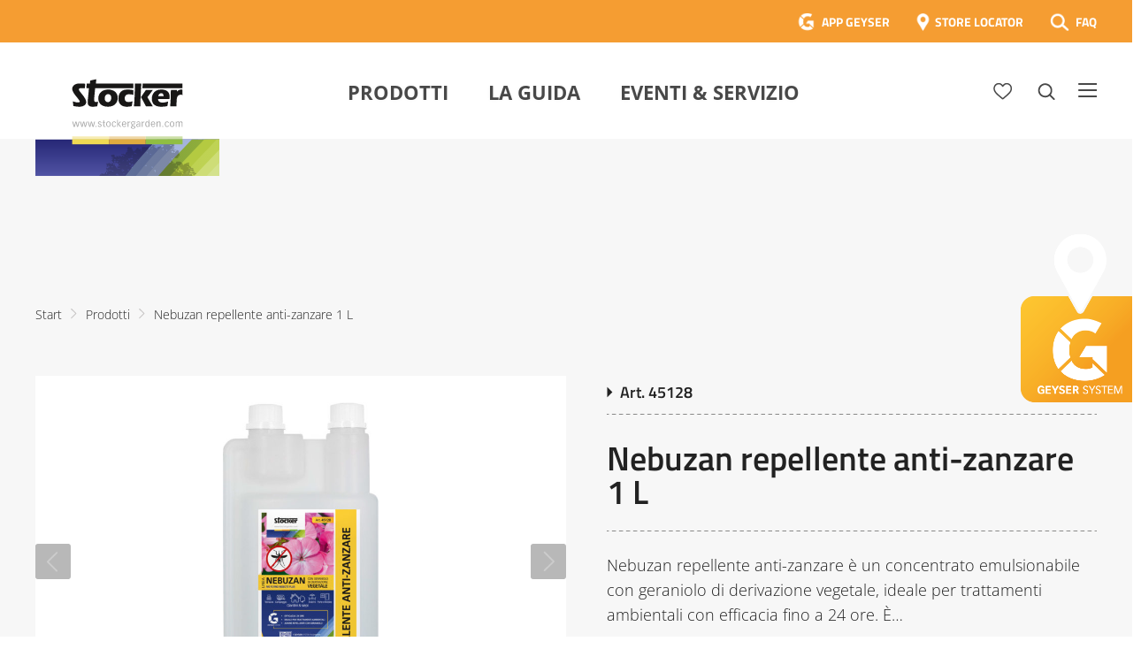

--- FILE ---
content_type: text/html; charset=UTF-8
request_url: https://www.stockergarden.com/prodotto/nebuzan-repellente-anti-zanzare-1-l/
body_size: 41449
content:
<!doctype html>
<html lang="it-IT">
<head>
	<meta charset="UTF-8">
	<meta name="viewport" content="width=device-width, initial-scale=1">
	<link rel="profile" href="https://gmpg.org/xfn/11">

	<link rel="stylesheet" href="https://www.stockergarden.com/wp-content/themes/stocker/style.css?d=1751957788" type="text/css" media="screen" />

	
	<script src="https://cdnjs.cloudflare.com/polyfill/v3/polyfill.min.js"></script>

	

	<meta name='robots' content='index, follow, max-image-preview:large, max-snippet:-1, max-video-preview:-1' />
<link rel="alternate" hreflang="it" href="https://www.stockergarden.com/prodotto/nebuzan-repellente-anti-zanzare-1-l/" />
<link rel="alternate" hreflang="x-default" href="https://www.stockergarden.com/prodotto/nebuzan-repellente-anti-zanzare-1-l/" />

	<!-- This site is optimized with the Yoast SEO Premium plugin v26.7 (Yoast SEO v26.7) - https://yoast.com/wordpress/plugins/seo/ -->
	<title>Nebuzan repellente anti-zanzare 1 L - Stocker Garden</title>
	<link rel="canonical" href="https://www.stockergarden.com/prodotto/nebuzan-repellente-anti-zanzare-1-l/" />
	<meta property="og:locale" content="it_IT" />
	<meta property="og:type" content="article" />
	<meta property="og:title" content="Nebuzan repellente anti-zanzare 1 L" />
	<meta property="og:description" content="Nebuzan repellente anti-zanzare è un concentrato emulsionabile con geraniolo di derivazione vegetale, ideale per trattamenti ambientali con efficacia fino" />
	<meta property="og:url" content="https://www.stockergarden.com/prodotto/nebuzan-repellente-anti-zanzare-1-l/" />
	<meta property="og:site_name" content="Stocker Garden" />
	<meta property="article:publisher" content="https://www.facebook.com/Stockergarden" />
	<meta property="article:modified_time" content="2025-07-16T13:42:38+00:00" />
	<meta property="og:image" content="https://www.stockergarden.com/wp-content/uploads/2021/02/Logo_mit_Balken_350x350.jpg" />
	<meta property="og:image:width" content="378" />
	<meta property="og:image:height" content="275" />
	<meta property="og:image:type" content="image/jpeg" />
	<meta name="twitter:card" content="summary_large_image" />
	<meta name="twitter:label1" content="Tempo di lettura stimato" />
	<meta name="twitter:data1" content="1 minuto" />
	<script type="application/ld+json" class="yoast-schema-graph">{"@context":"https://schema.org","@graph":[{"@type":"WebPage","@id":"https://www.stockergarden.com/prodotto/nebuzan-repellente-anti-zanzare-1-l/","url":"https://www.stockergarden.com/prodotto/nebuzan-repellente-anti-zanzare-1-l/","name":"Nebuzan repellente anti-zanzare 1 L - Stocker Garden","isPartOf":{"@id":"https://www.stockergarden.com/#website"},"datePublished":"2023-01-18T08:43:13+00:00","dateModified":"2025-07-16T13:42:38+00:00","breadcrumb":{"@id":"https://www.stockergarden.com/prodotto/nebuzan-repellente-anti-zanzare-1-l/#breadcrumb"},"inLanguage":"it-IT","potentialAction":[{"@type":"ReadAction","target":["https://www.stockergarden.com/prodotto/nebuzan-repellente-anti-zanzare-1-l/"]}]},{"@type":"BreadcrumbList","@id":"https://www.stockergarden.com/prodotto/nebuzan-repellente-anti-zanzare-1-l/#breadcrumb","itemListElement":[{"@type":"ListItem","position":1,"name":"Home","item":"https://www.stockergarden.com/"},{"@type":"ListItem","position":2,"name":"Products","item":"https://www.stockergarden.com/prodotto/"},{"@type":"ListItem","position":3,"name":"Nebuzan repellente anti-zanzare 1 L"}]},{"@type":"WebSite","@id":"https://www.stockergarden.com/#website","url":"https://www.stockergarden.com/","name":"Stocker Garden","description":"Insieme per coltivare meglio","publisher":{"@id":"https://www.stockergarden.com/#organization"},"potentialAction":[{"@type":"SearchAction","target":{"@type":"EntryPoint","urlTemplate":"https://www.stockergarden.com/?s={search_term_string}"},"query-input":{"@type":"PropertyValueSpecification","valueRequired":true,"valueName":"search_term_string"}}],"inLanguage":"it-IT"},{"@type":"Organization","@id":"https://www.stockergarden.com/#organization","name":"Stocker","url":"https://www.stockergarden.com/","logo":{"@type":"ImageObject","inLanguage":"it-IT","@id":"https://www.stockergarden.com/#/schema/logo/image/","url":"https://www.stockergarden.com/wp-content/uploads/2021/05/Logo_mit_Balken_350x350.jpg","contentUrl":"https://www.stockergarden.com/wp-content/uploads/2021/05/Logo_mit_Balken_350x350.jpg","width":378,"height":275,"caption":"Stocker"},"image":{"@id":"https://www.stockergarden.com/#/schema/logo/image/"},"sameAs":["https://www.facebook.com/Stockergarden","https://www.instagram.com/stockergardenitalia/","https://www.youtube.com/user/stockergarden"]}]}</script>
	<!-- / Yoast SEO Premium plugin. -->


<link rel='dns-prefetch' href='//maxcdn.bootstrapcdn.com' />
<link rel="alternate" type="application/rss+xml" title="Stocker Garden &raquo; Feed" href="https://www.stockergarden.com/feed/" />
<link rel="alternate" title="oEmbed (JSON)" type="application/json+oembed" href="https://www.stockergarden.com/wp-json/oembed/1.0/embed?url=https%3A%2F%2Fwww.stockergarden.com%2Fprodotto%2Fnebuzan-repellente-anti-zanzare-1-l%2F" />
<link rel="alternate" title="oEmbed (XML)" type="text/xml+oembed" href="https://www.stockergarden.com/wp-json/oembed/1.0/embed?url=https%3A%2F%2Fwww.stockergarden.com%2Fprodotto%2Fnebuzan-repellente-anti-zanzare-1-l%2F&#038;format=xml" />
<style id='wp-img-auto-sizes-contain-inline-css' type='text/css'>
img:is([sizes=auto i],[sizes^="auto," i]){contain-intrinsic-size:3000px 1500px}
/*# sourceURL=wp-img-auto-sizes-contain-inline-css */
</style>
<style id='wp-emoji-styles-inline-css' type='text/css'>

	img.wp-smiley, img.emoji {
		display: inline !important;
		border: none !important;
		box-shadow: none !important;
		height: 1em !important;
		width: 1em !important;
		margin: 0 0.07em !important;
		vertical-align: -0.1em !important;
		background: none !important;
		padding: 0 !important;
	}
/*# sourceURL=wp-emoji-styles-inline-css */
</style>
<link rel='stylesheet' id='wp-block-library-css' href='https://www.stockergarden.com/wp-includes/css/dist/block-library/style.min.css?ver=726c06e79cf1b3a20d15b2d9a7d07866' type='text/css' media='all' />
<style id='global-styles-inline-css' type='text/css'>
:root{--wp--preset--aspect-ratio--square: 1;--wp--preset--aspect-ratio--4-3: 4/3;--wp--preset--aspect-ratio--3-4: 3/4;--wp--preset--aspect-ratio--3-2: 3/2;--wp--preset--aspect-ratio--2-3: 2/3;--wp--preset--aspect-ratio--16-9: 16/9;--wp--preset--aspect-ratio--9-16: 9/16;--wp--preset--color--black: #000000;--wp--preset--color--cyan-bluish-gray: #abb8c3;--wp--preset--color--white: #ffffff;--wp--preset--color--pale-pink: #f78da7;--wp--preset--color--vivid-red: #cf2e2e;--wp--preset--color--luminous-vivid-orange: #ff6900;--wp--preset--color--luminous-vivid-amber: #fcb900;--wp--preset--color--light-green-cyan: #7bdcb5;--wp--preset--color--vivid-green-cyan: #00d084;--wp--preset--color--pale-cyan-blue: #8ed1fc;--wp--preset--color--vivid-cyan-blue: #0693e3;--wp--preset--color--vivid-purple: #9b51e0;--wp--preset--gradient--vivid-cyan-blue-to-vivid-purple: linear-gradient(135deg,rgb(6,147,227) 0%,rgb(155,81,224) 100%);--wp--preset--gradient--light-green-cyan-to-vivid-green-cyan: linear-gradient(135deg,rgb(122,220,180) 0%,rgb(0,208,130) 100%);--wp--preset--gradient--luminous-vivid-amber-to-luminous-vivid-orange: linear-gradient(135deg,rgb(252,185,0) 0%,rgb(255,105,0) 100%);--wp--preset--gradient--luminous-vivid-orange-to-vivid-red: linear-gradient(135deg,rgb(255,105,0) 0%,rgb(207,46,46) 100%);--wp--preset--gradient--very-light-gray-to-cyan-bluish-gray: linear-gradient(135deg,rgb(238,238,238) 0%,rgb(169,184,195) 100%);--wp--preset--gradient--cool-to-warm-spectrum: linear-gradient(135deg,rgb(74,234,220) 0%,rgb(151,120,209) 20%,rgb(207,42,186) 40%,rgb(238,44,130) 60%,rgb(251,105,98) 80%,rgb(254,248,76) 100%);--wp--preset--gradient--blush-light-purple: linear-gradient(135deg,rgb(255,206,236) 0%,rgb(152,150,240) 100%);--wp--preset--gradient--blush-bordeaux: linear-gradient(135deg,rgb(254,205,165) 0%,rgb(254,45,45) 50%,rgb(107,0,62) 100%);--wp--preset--gradient--luminous-dusk: linear-gradient(135deg,rgb(255,203,112) 0%,rgb(199,81,192) 50%,rgb(65,88,208) 100%);--wp--preset--gradient--pale-ocean: linear-gradient(135deg,rgb(255,245,203) 0%,rgb(182,227,212) 50%,rgb(51,167,181) 100%);--wp--preset--gradient--electric-grass: linear-gradient(135deg,rgb(202,248,128) 0%,rgb(113,206,126) 100%);--wp--preset--gradient--midnight: linear-gradient(135deg,rgb(2,3,129) 0%,rgb(40,116,252) 100%);--wp--preset--font-size--small: 13px;--wp--preset--font-size--medium: 20px;--wp--preset--font-size--large: 36px;--wp--preset--font-size--x-large: 42px;--wp--preset--spacing--20: 0.44rem;--wp--preset--spacing--30: 0.67rem;--wp--preset--spacing--40: 1rem;--wp--preset--spacing--50: 1.5rem;--wp--preset--spacing--60: 2.25rem;--wp--preset--spacing--70: 3.38rem;--wp--preset--spacing--80: 5.06rem;--wp--preset--shadow--natural: 6px 6px 9px rgba(0, 0, 0, 0.2);--wp--preset--shadow--deep: 12px 12px 50px rgba(0, 0, 0, 0.4);--wp--preset--shadow--sharp: 6px 6px 0px rgba(0, 0, 0, 0.2);--wp--preset--shadow--outlined: 6px 6px 0px -3px rgb(255, 255, 255), 6px 6px rgb(0, 0, 0);--wp--preset--shadow--crisp: 6px 6px 0px rgb(0, 0, 0);}:where(.is-layout-flex){gap: 0.5em;}:where(.is-layout-grid){gap: 0.5em;}body .is-layout-flex{display: flex;}.is-layout-flex{flex-wrap: wrap;align-items: center;}.is-layout-flex > :is(*, div){margin: 0;}body .is-layout-grid{display: grid;}.is-layout-grid > :is(*, div){margin: 0;}:where(.wp-block-columns.is-layout-flex){gap: 2em;}:where(.wp-block-columns.is-layout-grid){gap: 2em;}:where(.wp-block-post-template.is-layout-flex){gap: 1.25em;}:where(.wp-block-post-template.is-layout-grid){gap: 1.25em;}.has-black-color{color: var(--wp--preset--color--black) !important;}.has-cyan-bluish-gray-color{color: var(--wp--preset--color--cyan-bluish-gray) !important;}.has-white-color{color: var(--wp--preset--color--white) !important;}.has-pale-pink-color{color: var(--wp--preset--color--pale-pink) !important;}.has-vivid-red-color{color: var(--wp--preset--color--vivid-red) !important;}.has-luminous-vivid-orange-color{color: var(--wp--preset--color--luminous-vivid-orange) !important;}.has-luminous-vivid-amber-color{color: var(--wp--preset--color--luminous-vivid-amber) !important;}.has-light-green-cyan-color{color: var(--wp--preset--color--light-green-cyan) !important;}.has-vivid-green-cyan-color{color: var(--wp--preset--color--vivid-green-cyan) !important;}.has-pale-cyan-blue-color{color: var(--wp--preset--color--pale-cyan-blue) !important;}.has-vivid-cyan-blue-color{color: var(--wp--preset--color--vivid-cyan-blue) !important;}.has-vivid-purple-color{color: var(--wp--preset--color--vivid-purple) !important;}.has-black-background-color{background-color: var(--wp--preset--color--black) !important;}.has-cyan-bluish-gray-background-color{background-color: var(--wp--preset--color--cyan-bluish-gray) !important;}.has-white-background-color{background-color: var(--wp--preset--color--white) !important;}.has-pale-pink-background-color{background-color: var(--wp--preset--color--pale-pink) !important;}.has-vivid-red-background-color{background-color: var(--wp--preset--color--vivid-red) !important;}.has-luminous-vivid-orange-background-color{background-color: var(--wp--preset--color--luminous-vivid-orange) !important;}.has-luminous-vivid-amber-background-color{background-color: var(--wp--preset--color--luminous-vivid-amber) !important;}.has-light-green-cyan-background-color{background-color: var(--wp--preset--color--light-green-cyan) !important;}.has-vivid-green-cyan-background-color{background-color: var(--wp--preset--color--vivid-green-cyan) !important;}.has-pale-cyan-blue-background-color{background-color: var(--wp--preset--color--pale-cyan-blue) !important;}.has-vivid-cyan-blue-background-color{background-color: var(--wp--preset--color--vivid-cyan-blue) !important;}.has-vivid-purple-background-color{background-color: var(--wp--preset--color--vivid-purple) !important;}.has-black-border-color{border-color: var(--wp--preset--color--black) !important;}.has-cyan-bluish-gray-border-color{border-color: var(--wp--preset--color--cyan-bluish-gray) !important;}.has-white-border-color{border-color: var(--wp--preset--color--white) !important;}.has-pale-pink-border-color{border-color: var(--wp--preset--color--pale-pink) !important;}.has-vivid-red-border-color{border-color: var(--wp--preset--color--vivid-red) !important;}.has-luminous-vivid-orange-border-color{border-color: var(--wp--preset--color--luminous-vivid-orange) !important;}.has-luminous-vivid-amber-border-color{border-color: var(--wp--preset--color--luminous-vivid-amber) !important;}.has-light-green-cyan-border-color{border-color: var(--wp--preset--color--light-green-cyan) !important;}.has-vivid-green-cyan-border-color{border-color: var(--wp--preset--color--vivid-green-cyan) !important;}.has-pale-cyan-blue-border-color{border-color: var(--wp--preset--color--pale-cyan-blue) !important;}.has-vivid-cyan-blue-border-color{border-color: var(--wp--preset--color--vivid-cyan-blue) !important;}.has-vivid-purple-border-color{border-color: var(--wp--preset--color--vivid-purple) !important;}.has-vivid-cyan-blue-to-vivid-purple-gradient-background{background: var(--wp--preset--gradient--vivid-cyan-blue-to-vivid-purple) !important;}.has-light-green-cyan-to-vivid-green-cyan-gradient-background{background: var(--wp--preset--gradient--light-green-cyan-to-vivid-green-cyan) !important;}.has-luminous-vivid-amber-to-luminous-vivid-orange-gradient-background{background: var(--wp--preset--gradient--luminous-vivid-amber-to-luminous-vivid-orange) !important;}.has-luminous-vivid-orange-to-vivid-red-gradient-background{background: var(--wp--preset--gradient--luminous-vivid-orange-to-vivid-red) !important;}.has-very-light-gray-to-cyan-bluish-gray-gradient-background{background: var(--wp--preset--gradient--very-light-gray-to-cyan-bluish-gray) !important;}.has-cool-to-warm-spectrum-gradient-background{background: var(--wp--preset--gradient--cool-to-warm-spectrum) !important;}.has-blush-light-purple-gradient-background{background: var(--wp--preset--gradient--blush-light-purple) !important;}.has-blush-bordeaux-gradient-background{background: var(--wp--preset--gradient--blush-bordeaux) !important;}.has-luminous-dusk-gradient-background{background: var(--wp--preset--gradient--luminous-dusk) !important;}.has-pale-ocean-gradient-background{background: var(--wp--preset--gradient--pale-ocean) !important;}.has-electric-grass-gradient-background{background: var(--wp--preset--gradient--electric-grass) !important;}.has-midnight-gradient-background{background: var(--wp--preset--gradient--midnight) !important;}.has-small-font-size{font-size: var(--wp--preset--font-size--small) !important;}.has-medium-font-size{font-size: var(--wp--preset--font-size--medium) !important;}.has-large-font-size{font-size: var(--wp--preset--font-size--large) !important;}.has-x-large-font-size{font-size: var(--wp--preset--font-size--x-large) !important;}
/*# sourceURL=global-styles-inline-css */
</style>

<style id='classic-theme-styles-inline-css' type='text/css'>
/*! This file is auto-generated */
.wp-block-button__link{color:#fff;background-color:#32373c;border-radius:9999px;box-shadow:none;text-decoration:none;padding:calc(.667em + 2px) calc(1.333em + 2px);font-size:1.125em}.wp-block-file__button{background:#32373c;color:#fff;text-decoration:none}
/*# sourceURL=/wp-includes/css/classic-themes.min.css */
</style>
<link rel='stylesheet' id='mailup-css' href='https://www.stockergarden.com/wp-content/plugins/mailup-email-and-newsletter-subscription-form/public/css/mailup-public.css?ver=1.2.7' type='text/css' media='all' />
<link rel='stylesheet' id='font-awesome-css' href='https://maxcdn.bootstrapcdn.com/font-awesome/4.7.0/css/font-awesome.min.css?ver=4.7.0' type='text/css' media='all' />
<link rel='stylesheet' id='borlabs-cookie-css' href='https://www.stockergarden.com/wp-content/cache/borlabs-cookie/borlabs-cookie_1_it.css?ver=2.2.26-22' type='text/css' media='all' />
<script type="text/javascript" src="https://www.stockergarden.com/wp-includes/js/jquery/jquery.min.js?ver=3.7.1" id="jquery-core-js"></script>
<script type="text/javascript" src="https://www.stockergarden.com/wp-includes/js/jquery/jquery-migrate.min.js?ver=3.4.1" id="jquery-migrate-js"></script>
<script type="text/javascript" src="https://www.stockergarden.com/wp-content/plugins/mailup-email-and-newsletter-subscription-form/admin/js/jquery.validate.min.js?ver=1.19.5" id="mailup_validate-js"></script>
<script type="text/javascript" src="https://www.stockergarden.com/wp-content/plugins/mailup-email-and-newsletter-subscription-form/admin/js/localization/messages_it.js?ver=1.19.5" id="mailup_validate_loc_it-js"></script>
<script type="text/javascript" id="mailup-js-extra">
/* <![CDATA[ */
var mailup_params = {"ajax_url":"https://www.stockergarden.com/wp-admin/admin-ajax.php","ajaxNonce":"70f21df563"};
//# sourceURL=mailup-js-extra
/* ]]> */
</script>
<script type="text/javascript" src="https://www.stockergarden.com/wp-content/plugins/mailup-email-and-newsletter-subscription-form/public/js/mailup-public.js?ver=1.2.7" id="mailup-js"></script>
<link rel="https://api.w.org/" href="https://www.stockergarden.com/wp-json/" /><link rel="EditURI" type="application/rsd+xml" title="RSD" href="https://www.stockergarden.com/xmlrpc.php?rsd" />
<meta name="generator" content="WPML ver:4.8.6 stt:1,3,27,2;" />
<meta name="generator" content="Powered by Slider Revolution 6.7.40 - responsive, Mobile-Friendly Slider Plugin for WordPress with comfortable drag and drop interface." />
<link rel="icon" href="https://www.stockergarden.com/wp-content/uploads/2020/05/FavIcon.png" sizes="32x32" />
<link rel="icon" href="https://www.stockergarden.com/wp-content/uploads/2020/05/FavIcon.png" sizes="192x192" />
<link rel="apple-touch-icon" href="https://www.stockergarden.com/wp-content/uploads/2020/05/FavIcon.png" />
<meta name="msapplication-TileImage" content="https://www.stockergarden.com/wp-content/uploads/2020/05/FavIcon.png" />
<script>function setREVStartSize(e){
			//window.requestAnimationFrame(function() {
				window.RSIW = window.RSIW===undefined ? window.innerWidth : window.RSIW;
				window.RSIH = window.RSIH===undefined ? window.innerHeight : window.RSIH;
				try {
					var pw = document.getElementById(e.c).parentNode.offsetWidth,
						newh;
					pw = pw===0 || isNaN(pw) || (e.l=="fullwidth" || e.layout=="fullwidth") ? window.RSIW : pw;
					e.tabw = e.tabw===undefined ? 0 : parseInt(e.tabw);
					e.thumbw = e.thumbw===undefined ? 0 : parseInt(e.thumbw);
					e.tabh = e.tabh===undefined ? 0 : parseInt(e.tabh);
					e.thumbh = e.thumbh===undefined ? 0 : parseInt(e.thumbh);
					e.tabhide = e.tabhide===undefined ? 0 : parseInt(e.tabhide);
					e.thumbhide = e.thumbhide===undefined ? 0 : parseInt(e.thumbhide);
					e.mh = e.mh===undefined || e.mh=="" || e.mh==="auto" ? 0 : parseInt(e.mh,0);
					if(e.layout==="fullscreen" || e.l==="fullscreen")
						newh = Math.max(e.mh,window.RSIH);
					else{
						e.gw = Array.isArray(e.gw) ? e.gw : [e.gw];
						for (var i in e.rl) if (e.gw[i]===undefined || e.gw[i]===0) e.gw[i] = e.gw[i-1];
						e.gh = e.el===undefined || e.el==="" || (Array.isArray(e.el) && e.el.length==0)? e.gh : e.el;
						e.gh = Array.isArray(e.gh) ? e.gh : [e.gh];
						for (var i in e.rl) if (e.gh[i]===undefined || e.gh[i]===0) e.gh[i] = e.gh[i-1];
											
						var nl = new Array(e.rl.length),
							ix = 0,
							sl;
						e.tabw = e.tabhide>=pw ? 0 : e.tabw;
						e.thumbw = e.thumbhide>=pw ? 0 : e.thumbw;
						e.tabh = e.tabhide>=pw ? 0 : e.tabh;
						e.thumbh = e.thumbhide>=pw ? 0 : e.thumbh;
						for (var i in e.rl) nl[i] = e.rl[i]<window.RSIW ? 0 : e.rl[i];
						sl = nl[0];
						for (var i in nl) if (sl>nl[i] && nl[i]>0) { sl = nl[i]; ix=i;}
						var m = pw>(e.gw[ix]+e.tabw+e.thumbw) ? 1 : (pw-(e.tabw+e.thumbw)) / (e.gw[ix]);
						newh =  (e.gh[ix] * m) + (e.tabh + e.thumbh);
					}
					var el = document.getElementById(e.c);
					if (el!==null && el) el.style.height = newh+"px";
					el = document.getElementById(e.c+"_wrapper");
					if (el!==null && el) {
						el.style.height = newh+"px";
						el.style.display = "block";
					}
				} catch(e){
					console.log("Failure at Presize of Slider:" + e)
				}
			//});
		  };</script>

	<!-- Google Tag Manager -->
	<script>(function(w,d,s,l,i){w[l]=w[l]||[];w[l].push({'gtm.start':
	new Date().getTime(),event:'gtm.js'});var f=d.getElementsByTagName(s)[0],
	j=d.createElement(s),dl=l!='dataLayer'?'&l='+l:'';j.async=true;j.src=
	'https://www.googletagmanager.com/gtm.js?id='+i+dl;f.parentNode.insertBefore(j,f);
	})(window,document,'script','dataLayer','GTM-KC7JJ55');</script>
	<!-- End Google Tag Manager -->

	<script>
	(function(i,s,o,g,r,a,m){i['GoogleAnalyticsObject']=r;i[r]=i[r]||function(){
	(i[r].q=i[r].q||[]).push(arguments)},i[r].l=1*new Date();a=s.createElement(o),
	m=s.getElementsByTagName(o)[0];a.async=1;a.src=g;m.parentNode.insertBefore(a,m)
	})(window,document,'script','https://www.google-analytics.com/analytics.js','ga');
	ga('create', 'UA-73313343-1', 'auto');
	ga('require', 'displayfeatures');
	ga('require', 'linkid', 'linkid.js');
	ga('set', 'anonymizeIp', true);
	ga('send', 'pageview');
	</script> 

	<!-- Google Tag Manager -->
	<script>(function(w,d,s,l,i){w[l]=w[l]||[];w[l].push({'gtm.start':
	new Date().getTime(),event:'gtm.js'});var f=d.getElementsByTagName(s)[0],
	j=d.createElement(s),dl=l!='dataLayer'?'&l='+l:'';j.async=true;j.src=
	'https://www.googletagmanager.com/gtm.js?id='+i+dl;f.parentNode.insertBefore(j,f);
	})(window,document,'script','dataLayer','GTM-NFJZZ8G');</script>
	<!-- End Google Tag Manager -->


<link rel='stylesheet' id='rs-plugin-settings-css' href='//www.stockergarden.com/wp-content/plugins/revslider/sr6/assets/css/rs6.css?ver=6.7.40' type='text/css' media='all' />
<style id='rs-plugin-settings-inline-css' type='text/css'>
#rs-demo-id {}
/*# sourceURL=rs-plugin-settings-inline-css */
</style>
</head>

<body data-rsssl=1 class="wp-singular product-template-default single single-product postid-262804 wp-theme-stocker">

<!-- Google Tag Manager (noscript) -->
<noscript><iframe src="https://www.googletagmanager.com/ns.html?id=GTM-NFJZZ8G"
height="0" width="0" style="display:none;visibility:hidden"></iframe></noscript>
<!-- End Google Tag Manager (noscript) -->	

<!-- Google Tag Manager (noscript) -->
<noscript><iframe src="https://www.googletagmanager.com/ns.html?id=GTM-KC7JJ55"
height="0" width="0" style="display:none;visibility:hidden"></iframe></noscript>
<!-- End Google Tag Manager (noscript) -->

<!-- Facebook Pixel Code -->
<script>
!function(f,b,e,v,n,t,s)
{if(f.fbq)return;n=f.fbq=function(){n.callMethod?
n.callMethod.apply(n,arguments):n.queue.push(arguments)};
if(!f._fbq)f._fbq=n;n.push=n;n.loaded=!0;n.version='2.0';
n.queue=[];t=b.createElement(e);t.async=!0;
t.src=v;s=b.getElementsByTagName(e)[0];
s.parentNode.insertBefore(t,s)}(window,document,'script',
'https://connect.facebook.net/en_US/fbevents.js');

 fbq('init', '3837962179578957'); 
fbq('track', 'PageView');
</script>
<noscript>
 <img height="1" width="1" 
src="https://www.facebook.com/tr?id=3837962179578957&ev=PageView
&noscript=1"/>
</noscript>
<!-- End Facebook Pixel Code -->


<!-- End Google Tag Manager (noscript) -->





<a href="https://www.stockergarden.com/storelocator/" id="geyserStoerer" class="it"></a>						

<svg id="fader"></svg>

<script>

	function fadeInPage() {
	  if (!window.AnimationEvent) { return; }
	  var fader = document.getElementById('fader');
	  fader.classList.add('fade-out');
	}


	document.addEventListener('DOMContentLoaded', function() {
	  if (!window.AnimationEvent) { return; }
	  var anchors = document.getElementsByTagName('a');
	    
	  for (var idx=0; idx<anchors.length; idx+=1) {
	    if (anchors[idx].hostname !== window.location.hostname ||
	        anchors[idx].pathname === window.location.pathname) {
	        continue;
	    }
	    anchors[idx].addEventListener('click', function(event) {

	    	var fader = document.getElementById('fader'),
		   	anchor = event.currentTarget;

	      	if (event.ctrlKey || event.metaKey || anchor.hasAttribute('data-fancybox') || anchor.classList.contains('noAnim') || anchor.target=="_blank") {
	      		


	      	} else {	

				var listener = function() {
					window.location = anchor.href;
					fader.removeEventListener('animationend', listener);
				};
				fader.addEventListener('animationend', listener);

				event.preventDefault();

				fader.classList.add('fade-in');

		   	}

	    });
	  }
	});

	window.addEventListener('pageshow', function (event) {
	  if (!event.persisted) {
	    return;
	  }
	  var fader = document.getElementById('fader');
	  fader.classList.remove('fade-in');
	});

    fadeInPage();
</script>


<div id="bgOverlay">

	<div id="lnkInfo1">

		<a href="#" class="lnkCloseModal"><img src="https://www.stockergarden.com/wp-content/themes/stocker/images/ico-menu-close-dark.png" /></a>

		<h3>CONTENT CARD</h3>

		<img src="https://www.stockergarden.com/wp-content/themes/stocker/images/content-card-info-400x260.png" />

		<div class="clearer30"></div>

		Le Content Card sono i biglietti dei corsi che puoi trovare e acquistare direttamente nei negozi e nelle rivendite agrarie. Ciascuna Card ha un codice da riportare nel riquadro sottostante per confermare la tua iscrizone al corso, dopo averlo già acquistato in negozio.<br />
Se hai già una Content Card, il codice da inserire è evidenziato nel rettangolo rosso di esempio.<br />
Se invece non hai una Content Card, puoi acquistare il corso direttamente qui sul sito scegliendo l’opzione Carta Prepagata.
	</div>

	<div id="lnkInfo2">

		<a href="#" class="lnkCloseModal"><img src="https://www.stockergarden.com/wp-content/themes/stocker/images/ico-menu-close-dark.png" /></a>

		<h3>CARTA PREPAGATA</h3>

		Se non hai già acquistato in negozio una Content Card per i corsi di potatura, non preoccuparti! Puoi comprare il corso direttamente qui! Una volta completato il modulo di iscrizione potrai procedere al pagamento. I metodi di pagamento accettati sono: carta di credito, carta prepagata. Non è possibile pagare con bonifico bancario e con carta Postepay.
	</div>

</div>


<div id="navOverlay"></div>

<div id="page" class="site">

	
	<header id="masthead" class="site-header  fixed  sticky">
	
				<header id="faqTopBar">

			<div class="wrapperInner">

				<div class="right" >
				
									
				<a href="https://app.stockergarden.com/" target="_blank" class="lnkTopBarApp">APP GEYSER</a>
				<a href="https://www.stockergarden.com/storelocator/" class="lnkTopBarLocator">STORE LOCATOR</a>
				<a href="https://www.stockergarden.com/faq/" class="lnkTopBarFAQ">FAQ</a>
					
				</div>

				<div class="clearer"></div>
				

			</div>

		</header>

		<div class="wrapperInner" id="mastheadWrapper">

			<div class="site-branding">
									<p class="site-title"><a href="https://www.stockergarden.com/" rel="home"><img src="https://www.stockergarden.com/wp-content/themes/stocker/images/Logo_mit_Balken.svg" alt="Stocker Garden" /></a></p>
								</div><!-- .site-branding -->

			<nav id="site-navigation" class="main-navigation">

				<div id="searchForm">

					<form action="https://www.stockergarden.com/search/">
					    <label for="search">Ricerca</label>
					    <input type="text" name="searchTerm" id="search" value="" />
					    <input type="image" alt="Search" id="btnSearch" src="https://www.stockergarden.com/wp-content/themes/stocker/images/icoSearch.png" />
					</form>

				</div>

				<ul id="primary-menu" class="menu nav-menu">
					<li id="menu-item-12161" class="menu-item menu-item-type-post_type menu-item-object-page menu-item-12161"><a href="https://www.stockergarden.com/prodotti/">Prodotti</a></li>
										<li id="menu-item-49177" class="menu-item menu-item-type-post_type menu-item-object-page menu-item-49177"><a href="https://www.stockergarden.com/la-guida/">La Guida</a></li>
					<li id="menu-item-12165" class="menu-item menu-item-type-post_type menu-item-object-page menu-item-12165"><a href="https://www.stockergarden.com/eventi-servizio/">Eventi &#038; Servizio</a></li>
									</ul>
				
			</nav><!-- #site-navigation --> 

			<div id="meta-navigation">

				<a href="https://www.stockergarden.com/favoriti/" id="headerLnkFav"></a>
				<a href="https://www.stockergarden.com/prodotto/nebuzan-repellente-anti-zanzare-1-l/" id="headerLnkSearch"></a>
				<a href="https://www.stockergarden.com/search-mobile/" id="headerLnkSearchMobile"></a>				
				<a href="https://www.stockergarden.com/prodotto/nebuzan-repellente-anti-zanzare-1-l/" id="headerLnkMenu"></a>
				<a id="mobileMenu" aria-controls="mobile-menu" aria-expanded="false"></a>
			
			</div>

			<div class="clearer"></div>

		</div>
		
		

		<div id="navBurger">

			<div class="navRow">

				<div id="menu_item_1" class="navRowItem icoNavProduct" style="background-image: url(https://www.stockergarden.com/wp-content/themes/stocker/images/nav/icoPhilosophy.png);">
								<a href="https://www.stockergarden.com/azienda/mission-vision/" target="_self" data-submenu=""><span>Mission &#038; Vision</span></a>
								</div><!-- end navRowItem test -->
								<div id="menu_26571" style="display:none">
							</div><!-- end menu test1 -->
<div id="menu_item_2" class="navRowItem icoNavProduct" style="background-image: url(https://www.stockergarden.com/wp-content/themes/stocker/images/nav/icoHistory.png);">
								<a href="https://www.stockergarden.com/azienda/storia/" target="_self" data-submenu=""><span>Storia</span></a>
								</div><!-- end navRowItem test -->
								<div id="menu_26572" style="display:none">
							</div><!-- end menu test1 -->
<div id="menu_item_3" class="navRowItem icoNavProduct" style="background-image: url(https://www.stockergarden.com/wp-content/themes/stocker/images/nav/icoNews.png);">
								<a href="https://www.stockergarden.com/azienda/news/" target="_self" data-submenu=""><span>News</span></a>
								</div><!-- end navRowItem test -->
								<div id="menu_26575" style="display:none">
							</div><!-- end menu test1 -->
<div id="menu_item_4" class="navRowItem icoNavProduct" style="background-image: url(https://www.stockergarden.com/wp-content/themes/stocker/images/nav/icoJobs.png);">
								<a href="https://www.stockergarden.com/azienda/jobs/" target="_self" data-submenu=""><span>Jobs</span></a>
								</div><!-- end navRowItem test -->
								<div id="menu_26573" style="display:none">
							</div><!-- end menu test1 -->
<div id="menu_item_5" class="navRowItem icoNavProduct" style="background-image: url(https://www.stockergarden.com/wp-content/themes/stocker/images/nav/icoContact.png);">
								<a href="https://www.stockergarden.com/azienda/contattaci/" target="_self" data-submenu=""><span>Contattaci</span></a>
								</div><!-- end navRowItem test -->
								<div id="menu_26574" style="display:none">
							</div><!-- end menu  test2-->
							<div id="submenu_company1" class="navRowMiddle submenu_container" style="display:none"></div>
								
				<div class="clearer"></div>

			</div>

		</div>

		<div id="navProducts">

			<div class="navRow">
				
				<div id="menu_item_1" class="navRowItem icoNavProduct" style="background-image: url(https://www.stockergarden.com/wp-content/uploads/2024/08/21-volt-Logo_200x200-150x150.png);">
								<a href="https://www.stockergarden.com/linea-21-v/" target="_self" data-submenu=""><span>Linea Power 21 V</span></a>
								</div><!-- end navRowItem -->
								<div id="menu_321975" style="display:none">
							</div><!-- end menu -->
<div id="menu_item_2" class="navRowItem icoNavProduct" style="background-image: url(https://www.stockergarden.com/wp-content/uploads/2024/08/621_200x200-150x150.png);">
								<a href="javascript:void(0);" data-link="https://www.stockergarden.com/forbici/" data-submenu="27933" data-link="https://www.stockergarden.com/forbici/" data-subline="Forbici" data-subtext="" data-submenu_container="products1" target="_self"><span>Forbici</span></a>
								</div><!-- end navRowItem -->
								<div id="menu_27933" style="display:none">
							<li><a href="https://www.stockergarden.com/forbici/forbici-a-batteria/" target="_self" class="menu_27933 subsubmenu">Forbici a batteria</a></li>
<li><a href="https://www.stockergarden.com/forbici/abbacchiatore-a-batteria/" target="_self" class="menu_27933 subsubmenu">Abbacchiatore a batteria</a></li>
<li><a href="https://www.stockergarden.com/forbici/forbici-professionali/" target="_self" class="menu_27933 subsubmenu">Forbici professionali</a></li>
<li><a href="https://www.stockergarden.com/forbici/forbici-da-giardino/" target="_self" class="menu_27933 subsubmenu">Forbici da giardino</a></li>
<li><a href="https://www.stockergarden.com/forbici/29119-2/" target="_self" class="menu_27933 subsubmenu">Forbici per vendemmia</a></li>
<li><a href="https://www.stockergarden.com/forbici/troncarami/" target="_self" class="menu_27933 subsubmenu">Troncarami</a></li>
<li><a href="https://www.stockergarden.com/forbici/tagliasiepi/" target="_self" class="menu_27933 subsubmenu">Tagliasiepi</a></li>
<li><a href="https://www.stockergarden.com/forbici/forbici-tagliaerba/" target="_self" class="menu_27933 subsubmenu">Forbici tagliaerba</a></li>
<li><a href="https://www.stockergarden.com/forbici/forbici-ad-asta-lunga/" target="_self" class="menu_27933 subsubmenu">Forbici ad asta lunga</a></li>
<li><a href="https://www.stockergarden.com/forbici/forbici-combisystem/" target="_self" class="menu_27933 subsubmenu">Forbici con manico telescopico</a></li>
<li><a href="https://www.stockergarden.com/forbici/accessori-potatura/" target="_self" class="menu_27933 subsubmenu">Accessori potatura</a></li>
</div><!-- end menu -->
<div id="menu_item_3" class="navRowItem icoNavProduct" style="background-image: url(https://www.stockergarden.com/wp-content/uploads/2020/03/1104-150x150.png);">
								<a href="javascript:void(0);" data-link="https://www.stockergarden.com/forbici-lowe/" data-submenu="29417" data-link="https://www.stockergarden.com/forbici-lowe/" data-subline="Forbici LÖWE" data-subtext="" data-submenu_container="products1" target="_self"><span>Forbici LÖWE</span></a>
								</div><!-- end navRowItem -->
								<div id="menu_29417" style="display:none">
							<li><a href="https://www.stockergarden.com/forbici-lowe/forbici-lowe-2/" target="_self" class="menu_29417 subsubmenu">Forbici LÖWE</a></li>
<li><a href="https://www.stockergarden.com/forbici-lowe/ricambi-forbici-lowe/" target="_self" class="menu_29417 subsubmenu">Ricambi forbici LÖWE</a></li>
<li><a href="https://www.stockergarden.com/forbici-lowe/troncarami-lowe/" target="_self" class="menu_29417 subsubmenu">Troncarami LÖWE</a></li>
<li><a href="https://www.stockergarden.com/forbici-lowe/ricambi-troncarami-lowe/" target="_self" class="menu_29417 subsubmenu">Ricambi troncarami LÖWE</a></li>
</div><!-- end menu -->
<div id="menu_item_4" class="navRowItem icoNavProduct" style="background-image: url(https://www.stockergarden.com/wp-content/uploads/2024/08/619_200x200-150x150.png);">
								<a href="javascript:void(0);" data-link="https://www.stockergarden.com/seghetti/" data-submenu="29423" data-link="https://www.stockergarden.com/seghetti/" data-subline="Seghetti" data-subtext="" data-submenu_container="products1" target="_self"><span>Motoseghe e Seghetti</span></a>
								</div><!-- end navRowItem -->
								<div id="menu_29423" style="display:none">
							<li><a href="https://www.stockergarden.com/seghetti/motoseghe-a-batteria/" target="_self" class="menu_29423 subsubmenu">Motoseghe a batteria</a></li>
<li><a href="https://www.stockergarden.com/seghetti/seghetti/" target="_self" class="menu_29423 subsubmenu">Seghetti</a></li>
<li><a href="https://www.stockergarden.com/seghetti/seghetti-combisystem/" target="_self" class="menu_29423 subsubmenu">Seghetti con manico telescopico</a></li>
<li><a href="https://www.stockergarden.com/seghetti/accessori-seghetti/" target="_self" class="menu_29423 subsubmenu">Accessori seghetti</a></li>
</div><!-- end menu -->
<div id="menu_item_5" class="navRowItem icoNavProduct" style="background-image: url(https://www.stockergarden.com/wp-content/uploads/2020/03/227-150x150.png);">
								<a href="javascript:void(0);" data-link="https://www.stockergarden.com/pompe/" data-submenu="29425" data-link="https://www.stockergarden.com/pompe/" data-subline="Pompe" data-subtext="" data-submenu_container="products1" target="_self"><span>Pompe</span></a>
								</div><!-- end navRowItem -->
								<div id="menu_29425" style="display:none">
							<li><a href="https://www.stockergarden.com/pompe/pompe-e-micronizzatori-elettrici/" target="_self" class="menu_29425 subsubmenu">Pompe e micronizzatori elettrici</a></li>
<li><a href="https://www.stockergarden.com/pompe/nebulizzatori-geyser/" target="_self" class="menu_29425 subsubmenu">Nebulizzatori Geyser</a></li>
<li><a href="https://www.stockergarden.com/pompe/accessori-geyser/" target="_self" class="menu_29425 subsubmenu">Accessori Geyser</a></li>
<li><a href="https://www.stockergarden.com/pompe/insetticidi/" target="_self" class="menu_29425 subsubmenu">Insetticidi</a></li>
<li><a href="https://www.stockergarden.com/pompe/disabituanti/" target="_self" class="menu_29425 subsubmenu">Disabituanti</a></li>
<li><a href="https://www.stockergarden.com/pompe/profumazioni/" target="_self" class="menu_29425 subsubmenu">Profumazioni</a></li>
<li><a href="https://www.stockergarden.com/pompe/ricambi-pompe/" target="_self" class="menu_29425 subsubmenu">Ricambi pompe</a></li>
<li><a href="https://www.stockergarden.com/pompe/pompe-a-carriola-a-batteria/" target="_self" class="menu_29425 subsubmenu">Pompe a carriola a batteria</a></li>
<li><a href="https://www.stockergarden.com/pompe/ricambi-pompe-a-carriola-a-batteria/" target="_self" class="menu_29425 subsubmenu">Ricambi pompe a carriola a batteria</a></li>
<li><a href="https://www.stockergarden.com/pompe/pompe-manuali-e-spruzzini/" target="_self" class="menu_29425 subsubmenu">Pompe manuali e spruzzini</a></li>
<li><a href="https://www.stockergarden.com/pompe/brucia-erbacce/" target="_self" class="menu_29425 subsubmenu">Brucia erbacce</a></li>
<li><a href="https://www.stockergarden.com/pompe/ricambi-brucia-erbacce/" target="_self" class="menu_29425 subsubmenu">Ricambi brucia erbacce</a></li>
</div><!-- end menu -->
<div id="menu_item_6" class="navRowItem icoNavProduct" style="background-image: url(https://www.stockergarden.com/wp-content/uploads/2024/09/434_200x200-150x150.png);">
								<a href="javascript:void(0);" data-link="https://www.stockergarden.com/casa-e-giardino/" data-submenu="336740" data-link="https://www.stockergarden.com/casa-e-giardino/" data-subline="" data-subtext="" data-submenu_container="products1" target="_self"><span>Casa e Giardino</span></a>
								</div><!-- end navRowItem -->
								<div id="menu_336740" style="display:none">
							<li><a href="https://www.stockergarden.com/casa-e-giardino/idropulitrici/" target="_self" class="menu_336740 subsubmenu">Idropulitrici</a></li>
<li><a href="https://www.stockergarden.com/casa-e-giardino/ricambi-idropulitrici/" target="_self" class="menu_336740 subsubmenu">Ricambi idropulitrici</a></li>
<li><a href="https://www.stockergarden.com/casa-e-giardino/aspirapolvere/" target="_self" class="menu_336740 subsubmenu">Aspirapolvere</a></li>
<li><a href="https://www.stockergarden.com/casa-e-giardino/ricambi-aspirapolvere/" target="_self" class="menu_336740 subsubmenu">Ricambi aspirapolvere</a></li>
<li><a href="https://www.stockergarden.com/casa-e-giardino/ventilatore/" target="_self" class="menu_336740 subsubmenu">Ventilatore</a></li>
<li><a href="https://www.stockergarden.com/casa-e-giardino/ricambi-ventilatore/" target="_self" class="menu_336740 subsubmenu">Ricambi ventilatore</a></li>
<li><a href="https://www.stockergarden.com/casa-e-giardino/illuminazione/" target="_self" class="menu_336740 subsubmenu">Illuminazione</a></li>
<li><a href="https://www.stockergarden.com/casa-e-giardino/ricambi-illuminazione/" target="_self" class="menu_336740 subsubmenu">Ricambi illuminazione</a></li>
<li><a href="https://www.stockergarden.com/casa-e-giardino/soffiatore/" target="_self" class="menu_336740 subsubmenu">Soffiatore</a></li>
<li><a href="https://www.stockergarden.com/casa-e-giardino/ricambi-soffiatore/" target="_self" class="menu_336740 subsubmenu">Ricambi soffiatore</a></li>
</div><!-- end menu -->
<div id="menu_item_7" class="navRowItem icoNavProduct" style="background-image: url(https://www.stockergarden.com/wp-content/uploads/2020/03/26214-150x150.png);">
								<a href="javascript:void(0);" data-link="https://www.stockergarden.com/irrigazione/" data-submenu="29432" data-link="https://www.stockergarden.com/irrigazione/" data-subline="Irrigazione" data-subtext="" data-submenu_container="products1" target="_self"><span>Irrigazione</span></a>
								</div><!-- end navRowItem -->
								<div id="menu_29432" style="display:none">
							<li><a href="https://www.stockergarden.com/irrigazione/micro-irrigazione/" target="_self" class="menu_29432 subsubmenu">Micro irrigazione</a></li>
<li><a href="https://www.stockergarden.com/irrigazione/raccordi/" target="_self" class="menu_29432 subsubmenu">Raccordi</a></li>
<li><a href="https://www.stockergarden.com/irrigazione/pistole-e-lance/" target="_self" class="menu_29432 subsubmenu">Pistole e lance</a></li>
<li><a href="https://www.stockergarden.com/irrigazione/irrigatori/" target="_self" class="menu_29432 subsubmenu">Irrigatori</a></li>
<li><a href="https://www.stockergarden.com/irrigazione/water-timer/" target="_self" class="menu_29432 subsubmenu">Water Timer</a></li>
<li><a href="https://www.stockergarden.com/irrigazione/avvolgitubi/" target="_self" class="menu_29432 subsubmenu">Avvolgitubi</a></li>
<li><a href="https://www.stockergarden.com/irrigazione/tubi/" target="_self" class="menu_29432 subsubmenu">Tubi</a></li>
<li><a href="https://www.stockergarden.com/irrigazione/blumat/" target="_self" class="menu_29432 subsubmenu">Blumat</a></li>
</div><!-- end menu -->
<div id="menu_item_8" class="navRowItem icoNavProduct" style="background-image: url(https://www.stockergarden.com/wp-content/uploads/2020/03/2264-150x150.png);">
								<a href="javascript:void(0);" data-link="https://www.stockergarden.com/attrezzi/" data-submenu="31777" data-link="https://www.stockergarden.com/attrezzi/" data-subline="Attrezzi" data-subtext="" data-submenu_container="products1" target="_self"><span>Attrezzi</span></a>
								</div><!-- end navRowItem -->
								<div id="submenu_products1" class="navRowMiddle submenu_container" style="display:none"></div>
								<div id="menu_31777" style="display:none">
							<li><a href="https://www.stockergarden.com/attrezzi/attrezzi-manuali/" target="_self" class="menu_31777 subsubmenu">Attrezzi manuali</a></li>
<li><a href="https://www.stockergarden.com/attrezzi/rastrelli/" target="_self" class="menu_31777 subsubmenu">Rastrelli</a></li>
<li><a href="https://www.stockergarden.com/attrezzi/pale-da-neve-e-grano/" target="_self" class="menu_31777 subsubmenu">Pale da neve e grano</a></li>
<li><a href="https://www.stockergarden.com/attrezzi/pale-zappe-vanghe/" target="_self" class="menu_31777 subsubmenu">Pale, zappe &#038; vanghe</a></li>
<li><a href="https://www.stockergarden.com/pompe/innaffiatoi/" target="_self" class="menu_31777 subsubmenu">Innaffiatoi</a></li>
<li><a href="https://www.stockergarden.com/attrezzi/kids-garden/" target="_self" class="menu_31777 subsubmenu">Kids Garden</a></li>
<li><a href="https://www.stockergarden.com/attrezzi/sacchi-e-contenitori/" target="_self" class="menu_31777 subsubmenu">Sacchi e contenitori</a></li>
<li><a href="https://www.stockergarden.com/attrezzi/accessori-per-compostaggio/" target="_self" class="menu_31777 subsubmenu">Accessori per compostaggio</a></li>
<li><a href="https://www.stockergarden.com/attrezzi/casette-e-mangiatoie-per-uccelli/" target="_self" class="menu_31777 subsubmenu">Casette e mangiatoie per uccelli</a></li>
<li><a href="https://www.stockergarden.com/attrezzi/recinti-per-aiuole/" target="_self" class="menu_31777 subsubmenu">Recinti per aiuole</a></li>
<li><a href="https://www.stockergarden.com/attrezzi/guanti/" target="_self" class="menu_31777 subsubmenu">Guanti</a></li>
</div><!-- end menu -->
<div id="menu_item_9" class="navRowItem icoNavProduct" style="background-image: url(https://www.stockergarden.com/wp-content/uploads/2020/03/753-150x150.png);">
								<a href="javascript:void(0);" data-link="https://www.stockergarden.com/legatrici-coltelli-asce-roncole/" data-submenu="31805" data-link="https://www.stockergarden.com/legatrici-coltelli-asce-roncole/" data-subline="Legatrici, coltelli, asce &amp; roncole" data-subtext="" data-submenu_container="products1" target="_self"><span>Legatrici, coltelli, asce &#038; roncole</span></a>
								</div><!-- end navRowItem -->
								<div id="menu_31805" style="display:none">
							<li><a href="https://www.stockergarden.com/legatrici-coltelli-asce-roncole/asce-e-roncole/" target="_self" class="menu_31805 subsubmenu">Asce e roncole</a></li>
<li><a href="https://www.stockergarden.com/legatrici-coltelli-asce-roncole/ricambi-asce-e-roncole/" target="_self" class="menu_31805 subsubmenu">Ricambi asce e roncole</a></li>
<li><a href="https://www.stockergarden.com/legatrici-coltelli-asce-roncole/legatrici-e-coltelli/" target="_self" class="menu_31805 subsubmenu">Legatrici e coltelli</a></li>
<li><a href="https://www.stockergarden.com/legatrici-coltelli-asce-roncole/ricambi-legatrici-e-coltelli/" target="_self" class="menu_31805 subsubmenu">Ricambi legatrici e coltelli</a></li>
</div><!-- end menu -->
<div id="menu_item_10" class="navRowItem icoNavProduct" style="background-image: url(https://www.stockergarden.com/wp-content/uploads/2020/03/2062-150x150.png);">
								<a href="javascript:void(0);" data-link="https://www.stockergarden.com/legacci/" data-submenu="31810" data-link="https://www.stockergarden.com/legacci/" data-subline="Legacci" data-subtext="" data-submenu_container="products1" target="_self"><span>Legacci</span></a>
								</div><!-- end navRowItem -->
								<div id="menu_31810" style="display:none">
							<li><a href="https://www.stockergarden.com/legacci/spaghi-per-legatura/" target="_self" class="menu_31810 subsubmenu">Spaghi per legatura</a></li>
<li><a href="https://www.stockergarden.com/legacci/fili-e-piattine-per-legatura/" target="_self" class="menu_31810 subsubmenu">Fili e piattine per legatura</a></li>
<li><a href="https://www.stockergarden.com/legacci/legacci-e-accessori-per-piante/" target="_self" class="menu_31810 subsubmenu">Legacci e accessori per piante</a></li>
<li><a href="https://www.stockergarden.com/legacci/legacci-in-fibra-di-cocco/" target="_self" class="menu_31810 subsubmenu">Legacci in fibra di cocco</a></li>
<li><a href="https://www.stockergarden.com/legacci/nastri-per-legatrice/" target="_self" class="menu_31810 subsubmenu">Nastri per legatrice</a></li>
<li><a href="https://www.stockergarden.com/legacci/buddy-tape-per-innesti/" target="_self" class="menu_31810 subsubmenu">Buddy tape per innesti</a></li>
</div><!-- end menu -->
<div id="menu_item_11" class="navRowItem icoNavProduct" style="background-image: url(https://www.stockergarden.com/wp-content/uploads/2020/03/4690-150x150.png);">
								<a href="javascript:void(0);" data-link="https://www.stockergarden.com/protezioni/" data-submenu="31817" data-link="https://www.stockergarden.com/protezioni/" data-subline="Protezioni" data-subtext="" data-submenu_container="products1" target="_self"><span>Protezioni</span></a>
								</div><!-- end navRowItem -->
								<div id="menu_31817" style="display:none">
							<li><a href="https://www.stockergarden.com/protezioni/tessuti-protettivi-e-pacciamanti-in-busta/" target="_self" class="menu_31817 subsubmenu">Tessuti protettivi e pacciamanti</a></li>
<li><a href="https://www.stockergarden.com/protezioni/tessuti-in-bobina/" target="_self" class="menu_31817 subsubmenu">Tessuti in bobina</a></li>
<li><a href="https://www.stockergarden.com/protezioni/tessuti-protettivi-e-pacciamanti-biodegradabili/" target="_self" class="menu_31817 subsubmenu">Tessuti protettivi e pacciamanti biodegradabili</a></li>
<li><a href="https://www.stockergarden.com/protezioni/reti-ombreggianti/" target="_self" class="menu_31817 subsubmenu">Reti ombreggianti</a></li>
<li><a href="https://www.stockergarden.com/protezioni/reti-antiuccelli/" target="_self" class="menu_31817 subsubmenu">Reti antiuccelli</a></li>
<li><a href="https://www.stockergarden.com/protezioni/reti-antinsetti/" target="_self" class="menu_31817 subsubmenu">Reti antinsetti</a></li>
<li><a href="https://www.stockergarden.com/protezioni/reti-antigrandine/" target="_self" class="menu_31817 subsubmenu">Reti antigrandine</a></li>
<li><a href="https://www.stockergarden.com/protezioni/reti-rampicanti/" target="_self" class="menu_31817 subsubmenu">Reti rampicanti</a></li>
<li><a href="https://www.stockergarden.com/protezioni/spaventapasseri-e-trappole/" target="_self" class="menu_31817 subsubmenu">Spaventapasseri e trappole</a></li>
</div><!-- end menu -->
<div id="menu_item_12" class="navRowItem icoNavProduct" style="background-image: url(https://www.stockergarden.com/wp-content/uploads/2020/03/1604-150x150.png);">
								<a href="javascript:void(0);" data-link="https://www.stockergarden.com/abbigliamento/" data-submenu="31827" data-link="https://www.stockergarden.com/abbigliamento/" data-subline="Abbigliamento" data-subtext="" data-submenu_container="products1" target="_self"><span>Abbigliamento</span></a>
								</div><!-- end navRowItem -->
								<div id="menu_31827" style="display:none">
							<li><a href="https://www.stockergarden.com/abbigliamento/abbigliamento-nuclor/" target="_self" class="menu_31827 subsubmenu">Abbigliamento NUCLOR</a></li>
<li><a href="https://www.stockergarden.com/abbigliamento/cappelli/" target="_self" class="menu_31827 subsubmenu">Cappelli</a></li>
<li><a href="https://www.stockergarden.com/abbigliamento/scarpe-da-giardino/" target="_self" class="menu_31827 subsubmenu">Scarpe da giardino</a></li>
<li><a href="https://www.stockergarden.com/abbigliamento/stivali-di-gomma/" target="_self" class="menu_31827 subsubmenu">Stivali di gomma</a></li>
<li><a href="https://www.stockergarden.com/abbigliamento/tappetino-da-giardino/" target="_self" class="menu_31827 subsubmenu">Tappetino da giardino</a></li>
</div><!-- end menu -->
<div id="menu_item_13" class="navRowItem icoNavProduct" style="background-image: url(https://www.stockergarden.com/wp-content/uploads/2020/03/9610-150x150.png);">
								<a href="javascript:void(0);" data-link="https://www.stockergarden.com/serre/" data-submenu="31832" data-link="https://www.stockergarden.com/serre/" data-subline="Serre" data-subtext="" data-submenu_container="products1" target="_self"><span>Serre</span></a>
								</div><!-- end navRowItem -->
								<div id="menu_31832" style="display:none">
							<li><a href="https://www.stockergarden.com/serre/serre/" target="_self" class="menu_31832 subsubmenu">Serre</a></li>
<li><a href="https://www.stockergarden.com/serre/mini-serre/" target="_self" class="menu_31832 subsubmenu">Mini serre</a></li>
<li><a href="https://www.stockergarden.com/serre/cialde-in-fibra-di-cocco/" target="_self" class="menu_31832 subsubmenu">Cialde in fibra di cocco</a></li>
<li><a href="https://www.stockergarden.com/serre/vasi-di-torba/" target="_self" class="menu_31832 subsubmenu">Vasi di torba</a></li>
</div><!-- end menu -->
<div id="menu_item_14" class="navRowItem icoNavProduct" style="background-image: url(https://www.stockergarden.com/wp-content/uploads/2020/03/3907-150x150.png);">
								<a href="javascript:void(0);" data-link="https://www.stockergarden.com/spandiconcime/" data-submenu="31838" data-link="https://www.stockergarden.com/spandiconcime/" data-subline="Spandiconcime" data-subtext="" data-submenu_container="products1" target="_self"><span>Spandiconcime</span></a>
								</div><!-- end navRowItem -->
								<div id="menu_31838" style="display:none">
							<li><a href="https://www.stockergarden.com/spandiconcime/spandiconcime/" target="_self" class="menu_31838 subsubmenu">Spandiconcime</a></li>
<li><a href="https://www.stockergarden.com/spandiconcime/ricambi-spandiconcime/" target="_self" class="menu_31838 subsubmenu">Ricambi spandiconcime</a></li>
</div><!-- end menu -->
<div id="menu_item_15" class="navRowItem icoNavProduct" style="background-image: url(https://www.stockergarden.com/wp-content/uploads/2020/03/200-205-150x150.png);">
								<a href="javascript:void(0);" data-link="https://www.stockergarden.com/tutori/" data-submenu="31841" data-link="https://www.stockergarden.com/tutori/" data-subline="Tutori" data-subtext="" data-submenu_container="products1" target="_self"><span>Tutori</span></a>
								</div><!-- end navRowItem -->
								<div id="menu_31841" style="display:none">
							<li><a href="https://www.stockergarden.com/tutori/canne-in-bamboo/" target="_self" class="menu_31841 subsubmenu">Canne in bamboo</a></li>
<li><a href="https://www.stockergarden.com/tutori/sostegni-in-bamboo/" target="_self" class="menu_31841 subsubmenu">Sostegni in bamboo</a></li>
<li><a href="https://www.stockergarden.com/tutori/sostegni-in-acciaio/" target="_self" class="menu_31841 subsubmenu">Sostegni in acciaio</a></li>
<li><a href="https://www.stockergarden.com/tutori/sostegni-in-plastica/" target="_self" class="menu_31841 subsubmenu">Sostegni in plastica</a></li>
<li><a href="https://www.stockergarden.com/tutori/sostegni-in-fibra-di-cocco/" target="_self" class="menu_31841 subsubmenu">Sostegni in fibra di cocco</a></li>
</div><!-- end menu -->
<div id="menu_item_16" class="navRowItem icoNavProduct" style="background-image: url(https://www.stockergarden.com/wp-content/uploads/2020/03/R-35522-150x150.png);">
								<a href="javascript:void(0);" data-link="https://www.stockergarden.com/ricambi/" data-submenu="31847" data-link="https://www.stockergarden.com/ricambi/" data-subline="Ricambi" data-subtext="" data-submenu_container="products1" target="_self"><span>Ricambi</span></a>
								</div><!-- end navRowItem -->
								<div id="menu_31847" style="display:none">
							<li><a href="https://www.stockergarden.com/ricambi/ricambi-forbici-a-batteria/" target="_self" class="menu_31847 subsubmenu">Ricambi forbici a batteria</a></li>
<li><a href="https://www.stockergarden.com/ricambi/ricambi-motoseghe-a-batteria/" target="_self" class="menu_31847 subsubmenu">Ricambi motoseghe a batteria</a></li>
<li><a href="https://www.stockergarden.com/ricambi/ricambi-abbacchiatore-a-batteria/" target="_self" class="menu_31847 subsubmenu">Ricambi abbacchiatore a batteria</a></li>
<li><a href="https://www.stockergarden.com/ricambi/ricambi-forbici/" target="_self" class="menu_31847 subsubmenu">Ricambi forbici</a></li>
<li><a href="https://www.stockergarden.com/ricambi/ricambi-seghetti/" target="_self" class="menu_31847 subsubmenu">Ricambi seghetti</a></li>
<li><a href="https://www.stockergarden.com/ricambi/ricambi-troncarami/" target="_self" class="menu_31847 subsubmenu">Ricambi troncarami</a></li>
<li><a href="https://www.stockergarden.com/ricambi/ricambi-tagliasiepi/" target="_self" class="menu_31847 subsubmenu">Ricambi tagliasiepi</a></li>
<li><a href="https://www.stockergarden.com/ricambi/ricambi-forbici-ad-asta-lunga/" target="_self" class="menu_31847 subsubmenu">Ricambi forbici ad asta lunga</a></li>
<li><a href="https://www.stockergarden.com/ricambi/ricambi-combisystem/" target="_self" class="menu_31847 subsubmenu">Ricambi per attrezzi telescopici</a></li>
</div><!-- end menu -->
							
				<div class="clearer"></div>

			</div>

			<div class="clearer"></div>

		</div>


				<div id="navMagazine">

			<div class="navRow">
				
				<div id="menu_item_1" class="navRowItem icoNavProduct" style="background-image: url(https://www.stockergarden.com/wp-content/themes/stocker/images/nav/icoFrutteto.png);">
								<a href="javascript:void(0);" data-link="https://www.stockergarden.com/la-guida/frutteto/" data-submenu="12169" data-link="https://www.stockergarden.com/la-guida/frutteto/" data-subline="Frutteto" data-subtext="" data-submenu_container="laguida1" target="_self"><span>Frutteto</span></a>
								</div><!-- end navRowItem -->
								<div id="menu_12169" style="display:none">
							<li><a href="https://www.stockergarden.com/la-guida/frutteto/potatura/" target="_self" class="menu_12169 subsubmenu">Potatura</a></li>
<li><a href="https://www.stockergarden.com/la-guida/frutteto/la-potatura-verde/" target="_self" class="menu_12169 subsubmenu">La potatura verde</a></li>
<li><a href="https://www.stockergarden.com/la-guida/frutteto/innesto/" target="_self" class="menu_12169 subsubmenu">Innesto</a></li>
<li><a href="https://www.stockergarden.com/la-guida/frutteto/concimazione/" target="_self" class="menu_12169 subsubmenu">Concimazione</a></li>
<li><a href="https://www.stockergarden.com/la-guida/frutteto/intervistato/" target="_self" class="menu_12169 subsubmenu">Intervistato</a></li>
<li><a href="https://www.stockergarden.com/la-guida/frutteto/malattie/" target="_self" class="menu_12169 subsubmenu">Malattie</a></li>
<li><a href="https://www.stockergarden.com/la-guida/frutteto/moltiplicazione/" target="_self" class="menu_12169 subsubmenu">Moltiplicazione</a></li>
<li><a href="https://www.stockergarden.com/la-guida/frutteto/raccolta/" target="_self" class="menu_12169 subsubmenu">Raccolta</a></li>
<li><a href="https://www.stockergarden.com/la-guida/frutteto/coltivazione/" target="_self" class="menu_12169 subsubmenu">Coltivazione</a></li>
</div><!-- end menu -->
<div id="menu_item_2" class="navRowItem icoNavProduct" style="background-image: url(https://www.stockergarden.com/wp-content/themes/stocker/images/nav/icoOliveto.png);">
								<a href="javascript:void(0);" data-link="https://www.stockergarden.com/la-guida/oliveto/" data-submenu="12179" data-link="https://www.stockergarden.com/la-guida/oliveto/" data-subline="Oliveto" data-subtext="" data-submenu_container="laguida1" target="_self"><span>Oliveto</span></a>
								</div><!-- end navRowItem -->
								<div id="menu_12179" style="display:none">
							<li><a href="https://www.stockergarden.com/la-guida/oliveto/potatura/" target="_self" class="menu_12179 subsubmenu">Potatura</a></li>
<li><a href="https://www.stockergarden.com/la-guida/oliveto/intervistato/" target="_self" class="menu_12179 subsubmenu">Intervistato</a></li>
<li><a href="https://www.stockergarden.com/la-guida/oliveto/malattie/" target="_self" class="menu_12179 subsubmenu">Malattie</a></li>
<li><a href="https://www.stockergarden.com/la-guida/oliveto/morfologia/" target="_self" class="menu_12179 subsubmenu">Morfologia</a></li>
</div><!-- end menu -->
<div id="menu_item_3" class="navRowItem icoNavProduct" style="background-image: url(https://www.stockergarden.com/wp-content/themes/stocker/images/nav/icoOrto.png);">
								<a href="javascript:void(0);" data-link="https://www.stockergarden.com/la-guida/orto/" data-submenu="12184" data-link="https://www.stockergarden.com/la-guida/orto/" data-subline="Orto" data-subtext="" data-submenu_container="laguida1" target="_self"><span>Orto</span></a>
								</div><!-- end navRowItem -->
								<div id="menu_12184" style="display:none">
							<li><a href="https://www.stockergarden.com/la-guida/orto/primavera/" target="_self" class="menu_12184 subsubmenu">Primavera</a></li>
<li><a href="https://www.stockergarden.com/la-guida/orto/estate/" target="_self" class="menu_12184 subsubmenu">Estate</a></li>
<li><a href="https://www.stockergarden.com/la-guida/orto/malattie/" target="_self" class="menu_12184 subsubmenu">Malattie</a></li>
<li><a href="https://www.stockergarden.com/la-guida/orto/intervistato/" target="_self" class="menu_12184 subsubmenu">Intervistato</a></li>
<li><a href="https://www.stockergarden.com/la-guida/orto/autunno/" target="_self" class="menu_12184 subsubmenu">Autunno</a></li>
<li><a href="https://www.stockergarden.com/la-guida/orto/inverno/" target="_self" class="menu_12184 subsubmenu">Inverno</a></li>
</div><!-- end menu -->
<div id="menu_item_4" class="navRowItem icoNavProduct" style="background-image: url(https://www.stockergarden.com/wp-content/uploads/2024/05/Zanzare_200x200-1-150x150.png);">
								<a href="javascript:void(0);" data-link="https://www.stockergarden.com/la-guida/zanzara/" data-submenu="319096" data-link="https://www.stockergarden.com/la-guida/zanzara/" data-subline="Zanzara" data-subtext="" data-submenu_container="laguida1" target="_self"><span>Zanzara</span></a>
								</div><!-- end navRowItem -->
								<div id="menu_319096" style="display:none">
							<li><a href="https://www.stockergarden.com/la-guida/zanzara/lotta-alla-zanzara/" target="_self" class="menu_319096 subsubmenu">Lotta alla zanzara</a></li>
</div><!-- end menu -->
<div id="menu_item_5" class="navRowItem icoNavProduct" style="background-image: url(https://www.stockergarden.com/wp-content/themes/stocker/images/nav/icoPianteOrnamentali.png);">
								<a href="javascript:void(0);" data-link="https://www.stockergarden.com/la-guida/piante-ornamentali/" data-submenu="12189" data-link="https://www.stockergarden.com/la-guida/piante-ornamentali/" data-subline="Piante ornamentali" data-subtext="" data-submenu_container="laguida1" target="_self"><span>Piante ornamentali</span></a>
								</div><!-- end navRowItem -->
								<div id="menu_12189" style="display:none">
							<li><a href="https://www.stockergarden.com/la-guida/piante-ornamentali/intervistato/" target="_self" class="menu_12189 subsubmenu">Intervistato</a></li>
<li><a href="https://www.stockergarden.com/la-guida/piante-ornamentali/malattie/" target="_self" class="menu_12189 subsubmenu">Malattie</a></li>
<li><a href="https://www.stockergarden.com/la-guida/piante-ornamentali/potatura/" target="_self" class="menu_12189 subsubmenu">Potatura</a></li>
<li><a href="https://www.stockergarden.com/la-guida/piante-ornamentali/autunno/" target="_self" class="menu_12189 subsubmenu">Autunno</a></li>
<li><a href="https://www.stockergarden.com/la-guida/piante-ornamentali/estate/" target="_self" class="menu_12189 subsubmenu">Estate</a></li>
<li><a href="https://www.stockergarden.com/la-guida/piante-ornamentali/primavera/" target="_self" class="menu_12189 subsubmenu">Primavera</a></li>
</div><!-- end menu -->
<div id="menu_item_6" class="navRowItem icoNavProduct" style="background-image: url(https://www.stockergarden.com/wp-content/themes/stocker/images/nav/icoVideo.png);">
								<a href="https://www.stockergarden.com/la-guida/videos/" target="_self" data-submenu=""><span>Videos</span></a>
								</div><!-- end navRowItem -->
								<div id="menu_12207" style="display:none">
							</div><!-- end menu -->
<div id="menu_item_7" class="navRowItem icoNavProduct" style="background-image: url(https://www.stockergarden.com/wp-content/themes/stocker/images/nav/icoGiornalino.png);">
								<a href="https://www.stockergarden.com/il-giornalino/" target="_self" data-submenu=""><span>Il Giornalino</span></a>
								</div><!-- end navRowItem -->
								<div id="menu_12208" style="display:none">
							</div><!-- end menu -->
<div id="menu_item_8" class="navRowItem icoNavProduct" style="background-image: url(https://www.stockergarden.com/wp-content/themes/stocker/images/nav/icoLaGuidaProfessionale.png);">
								<a href="https://www.stockergarden.com/la-guida/flyer/" target="_self" data-submenu=""><span>Flyer</span></a>
								</div><!-- end navRowItem -->
								<div id="submenu_laguida1" class="navRowMiddle submenu_container" style="display:none"></div>
								<div id="menu_102953" style="display:none">
							</div><!-- end menu -->
							
				<div class="clearer"></div>

			</div>

		</div>





		<div id="navEvents">

			<div class="navRow">
				
				<div id="menu_item_1" class="navRowItem icoNavProduct" style="background-image: url(https://www.stockergarden.com/wp-content/themes/stocker/images/nav/icoSocialWall.png);">
								<a href="https://www.stockergarden.com/eventi-servizio/social-wall/" target="_self" data-submenu=""><span>Social Wall</span></a>
								</div><!-- end navRowItem -->
								<div id="menu_12206" style="display:none">
							</div><!-- end menu -->
<div id="menu_item_2" class="navRowItem icoNavProduct" style="background-image: url(https://www.stockergarden.com/wp-content/themes/stocker/images/nav/icoProductTester.png);">
								<a href="https://www.stockergarden.com/eventi-servizio/product-tester/" target="_self" data-submenu=""><span>Product Tester</span></a>
								</div><!-- end navRowItem -->
								<div id="menu_12205" style="display:none">
							</div><!-- end menu -->
<div id="menu_item_3" class="navRowItem icoNavProduct" style="background-image: url(https://www.stockergarden.com/wp-content/themes/stocker/images/nav/icoEvents.png);">
								<a href="https://www.stockergarden.com/eventi-servizio/eventi/" target="_self" data-submenu=""><span>Eventi</span></a>
								</div><!-- end navRowItem -->
								<div id="menu_253683" style="display:none">
							</div><!-- end menu -->
<div id="menu_item_4" class="navRowItem icoNavProduct" style="background-image: url(https://www.stockergarden.com/wp-content/themes/stocker/images/nav/icoNewsletter.png);">
								<a href="https://www.stockergarden.com/eventi-servizio/newsletter/" target="_self" data-submenu=""><span>Newsletter</span></a>
								</div><!-- end navRowItem -->
								<div id="menu_12204" style="display:none">
							</div><!-- end menu -->
<div id="menu_item_5" class="navRowItem icoNavProduct" style="background-image: url(https://www.stockergarden.com/wp-content/uploads/2020/09/Garantie_Icon_IT-150x150.png);">
								<a href="https://www.stockergarden.com/welcome/" target="_self" data-submenu=""><span>Estensione di Garanzia</span></a>
								</div><!-- end navRowItem -->
								<div id="menu_146041" style="display:none">
							</div><!-- end menu -->
<div id="menu_item_6" class="navRowItem icoNavProduct" style="background-image: url(https://www.stockergarden.com/wp-content/themes/stocker/images/nav/icoCatalog.png);">
								<a href="https://www.stockergarden.com/eventi-servizio/catalogo/" target="_self" data-submenu=""><span>Catalogo</span></a>
								</div><!-- end navRowItem -->
								<div id="menu_12196" style="display:none">
							</div><!-- end menu -->
<div id="menu_item_7" class="navRowItem icoNavProduct" style="background-image: url(https://www.stockergarden.com/wp-content/uploads/2025/04/FAQ-150x150.png);">
								<a href="https://www.stockergarden.com/faq/" target="_self" data-submenu=""><span>Domande frequenti Geyser Pro</span></a>
								</div><!-- end navRowItem -->
								<div id="menu_347832" style="display:none">
							</div><!-- end menu -->
							<div id="submenu_eventsservice1" class="navRowMiddle submenu_container" style="display:none"></div>
								
				<div class="clearer"></div>

			</div>

		</div>
		
		
		
		<nav id="mobile-navigation" class="mobile-navigation">
			
			<div class="mobile-primary">
				<ul id="mobile-menu" class="menu nav-menu" aria-expanded="false">
					<li class="menu-item menu-item-type-post_type menu-item-object-page menu-item-12161"><a href="https://www.stockergarden.com/prodotti/" class="noAnim">Prodotti</a></li>
										<li class="menu-item menu-item-type-post_type menu-item-object-page menu-item-49177"><a href="https://www.stockergarden.com/la-guida/" class="noAnim">La Guida</a></li>
					<li class="menu-item menu-item-type-post_type menu-item-object-page menu-item-12165"><a href="https://www.stockergarden.com/eventi-servizio/" class="noAnim">Eventi &#038; Servizio</a></li>
					
					<li id="menu-item-26617" class="menu-item menu-item-type-custom menu-item-object-custom menu-item-26617"><a href="#" class="noAnim">Azienda</a></li>

				</ul>
				
				<style>
					
					.brd
					{
					    border: 1px solid #e2eded;
					    border-color: #eaf1f1 #e4eded #dbe7e7 #e4eded;
					}
					
					#info
					{
					    position: absolute;
					    top: 0;
					    right: 0;
					    left: 0;
					    color: #2d3667;
					    font-size: 16px;
					    text-align: center;
					    padding: 14px;
					    background-color: #f3f9f9;
					}
					
					#app-cover
					{
					    position: absolute;
					    right: 0;
					    left: 0;
					    width: calc(100% - 40px);
					    height: 42px;
					    margin: 0 auto;
					    bottom: 67px;
					}

					#select-button
					{
					    position: relative;
					    height: 40px;
					    padding: 12px 14px;
					    background-color: #fff;
					    border-radius: 4px;
					    cursor: pointer;
					}
					
					#options-view-button
					{
					    position: absolute;
					    top: 0;
					    right: 0;
					    bottom: 0;
					    left: 0;
					    width: 100%;
					    height: 100%;
					    margin: 0;
					    opacity: 0;
					    cursor: pointer;
					    z-index: 3;
					}
					
					#selected-value
					{
					    font-size: 16px;
					    line-height: 1;
					    margin-right: 26px;
					}
					
						#selected-value:after{
							content: '';
						    width: 12px;
						    height: 12px;
						    border-bottom: 2px solid #858585;
						    border-right: 2px solid #858585;
						    transform: rotate(45deg);
						    display: inline-block;
						    position: absolute;
						    right: 14px;
							top: 10px;
						}
						
					#options-view-button:checked ~ #select-button #selected-value:after{
						transform: rotate(-135deg);
					    top: 16px;
					}
					
					#selected-value img{
						display: inline-block;
						margin-right: 7px;
					}
					
					
					
					.options
					{
					    position: absolute;
					    left: 0;
					    width: 250px;
					}
					
					#options
					{
					    position: absolute;
					    bottom: 55px;
					    right: 0;
					    left: 0;
					    width: 100%;
					    margin: 0 auto;
					    background-color: #fff;
					    border-radius: 4px;
					}
					
					#options a{
						text-decoration: none;
					}
					
					#options-view-button:checked ~ #options
					{
					    border: 1px solid #e2eded;
					    border-color: #eaf1f1 #e4eded #dbe7e7 #e4eded;
					}
					
					.option
					{
					    position: relative;
					    line-height: 1;
					    transition: 0.3s ease all;
					    z-index: 2;
					}
					
					.option i
					{
					    position: absolute;
					    left: 14px;
					    padding: 0;
					    display: none;
					}
					
					#options-view-button:checked ~ #options .option i
					{
					    display: block;
					    padding: 12px 0;
					}
					
					.label
					{
					    display: none;
					    padding: 0;
					    text-decoration: none;
					    color: #404040;
					}
					
					#options a label:hover{
						color: rgb(245, 157, 50);
					}
					
					
					#options-view-button:checked ~ #options .label
					{
					    display: block;
					    padding: 12px 14px;
					    font-size: 16px;
					}
					
					#options-view-button:checked ~ #options .label img{
						display: inline-block;
						margin-right: 7px;
					}
					
					.s-c{
					    position: absolute;
					    left: 0;
					    width: 100%;
					    height: 50%;
					}
					.s-c.top{ top: 0; }
					.s-c.bottom{ bottom: 0; }
					
					input[type="radio"]
					{
					    position: absolute;
					    right: 0;
					    left: 0;
					    width: 100%;
					    height: 50%;
					    margin: 0;
					    opacity: 0;
					    cursor: pointer;
					}
									
					.s-c:hover
					{
					    height: 100%;
					    z-index: 1;
					}
					
					
					@keyframes moveup
					{
					    0%{ bottom: -25px; opacity: 0;}
					    100%{ bottom: 0; opacity: 1;}
					}
					
					@keyframes movedown
					{
					    0%{ top: -25px; opacity: 0;}
					    100%{ top: 0; opacity: 1;}
					}
					
					.label
					{
					    transition: 0.3s ease all;
					}
					

				</style>
				
								<div id="app-cover">
					<div id="select-box">
	                    <input type="checkbox" id="options-view-button">
	                    <div id="select-button" class="brd">
                            <div id="selected-value">
                                <span><img src="https://www.stockergarden.com/wp-content/themes/stocker/images/nav/flag_it.png" /> Italian</span>
                            </div>
	                    </div>
	                    <div id="options">
							<a href="https://www.stockergarden.com/es/" class="option"><span class="label"><img src="https://www.stockergarden.com/wp-content/plugins/sitepress-multilingual-cms/res/flags/es.png" /> Español</span></a><a href="https://www.stockergarden.com/de/" class="option"><span class="label"><img src="https://www.stockergarden.com/wp-content/plugins/sitepress-multilingual-cms/res/flags/de.png" /> Deutsch</span></a><a href="https://www.stockergarden.com/en/" class="option"><span class="label"><img src="https://www.stockergarden.com/wp-content/plugins/sitepress-multilingual-cms/res/flags/en.png" /> English</span></a>	                    </div>
	            	</div>
				</div>
				
				<!--<select id="mobile_lang" class="lang">
					
					<option value="it">it</option>
					<option value="de">de</option>
					<option value="en">en</option>
					<option value="es">es</option>
									
				</select>-->
			</div>
			
			
			
			
			<div id="navProductsMobile" class="navMobileContainer">
	
				<div class="navMobileRow">
					
					<div class="mobilemenu_0 mobile_submenu_title">Prodotti</div><div id="submenu_item_1" class="subsubmenu_item">
									<a href="https://www.stockergarden.com/linea-21-v/" target="_self"><img src="https://www.stockergarden.com/wp-content/uploads/2024/08/21-volt-Logo_200x200-150x150.png" class="mobile_subnav_image" /> <span>Linea Power 21 V</span><span class="subline"></span></a>
									</div><!-- end subsubmenu_item -->
									<div id="mobilemenu_321975" class="subsubmenu_container">
								</div><!-- end menu -->
	<div id="submenu_item_2" class="subsubmenu_item">
									<a href="javascript:void(0);" class="has_subsub" data-link="https://www.stockergarden.com/forbici/" data-submenu="27933" data-link="https://www.stockergarden.com/forbici/" data-subtext="" target="_self"><img src="https://www.stockergarden.com/wp-content/uploads/2024/08/621_200x200-150x150.png" class="mobile_subnav_image" /> <span>Forbici</span><span class="subline"></span></a>
									</div><!-- end subsubmenu_item -->
									<div id="mobilemenu_27933" class="subsubmenu_container">
								<li><a href="https://www.stockergarden.com/forbici/forbici-a-batteria/" target="_self" class="menu_27933 subsubmenu">Forbici a batteria</a></li>
	<li><a href="https://www.stockergarden.com/forbici/abbacchiatore-a-batteria/" target="_self" class="menu_27933 subsubmenu">Abbacchiatore a batteria</a></li>
	<li><a href="https://www.stockergarden.com/forbici/forbici-professionali/" target="_self" class="menu_27933 subsubmenu">Forbici professionali</a></li>
	<li><a href="https://www.stockergarden.com/forbici/forbici-da-giardino/" target="_self" class="menu_27933 subsubmenu">Forbici da giardino</a></li>
	<li><a href="https://www.stockergarden.com/forbici/29119-2/" target="_self" class="menu_27933 subsubmenu">Forbici per vendemmia</a></li>
	<li><a href="https://www.stockergarden.com/forbici/troncarami/" target="_self" class="menu_27933 subsubmenu">Troncarami</a></li>
	<li><a href="https://www.stockergarden.com/forbici/tagliasiepi/" target="_self" class="menu_27933 subsubmenu">Tagliasiepi</a></li>
	<li><a href="https://www.stockergarden.com/forbici/forbici-tagliaerba/" target="_self" class="menu_27933 subsubmenu">Forbici tagliaerba</a></li>
	<li><a href="https://www.stockergarden.com/forbici/forbici-ad-asta-lunga/" target="_self" class="menu_27933 subsubmenu">Forbici ad asta lunga</a></li>
	<li><a href="https://www.stockergarden.com/forbici/forbici-combisystem/" target="_self" class="menu_27933 subsubmenu">Forbici con manico telescopico</a></li>
	<li><a href="https://www.stockergarden.com/forbici/accessori-potatura/" target="_self" class="menu_27933 subsubmenu">Accessori potatura</a></li>
	</div><!-- end menu -->
	<div id="submenu_item_3" class="subsubmenu_item">
									<a href="javascript:void(0);" class="has_subsub" data-link="https://www.stockergarden.com/forbici-lowe/" data-submenu="29417" data-link="https://www.stockergarden.com/forbici-lowe/" data-subtext="" target="_self"><img src="https://www.stockergarden.com/wp-content/uploads/2020/03/1104-150x150.png" class="mobile_subnav_image" /> <span>Forbici LÖWE</span><span class="subline"></span></a>
									</div><!-- end subsubmenu_item -->
									<div id="mobilemenu_29417" class="subsubmenu_container">
								<li><a href="https://www.stockergarden.com/forbici-lowe/forbici-lowe-2/" target="_self" class="menu_29417 subsubmenu">Forbici LÖWE</a></li>
	<li><a href="https://www.stockergarden.com/forbici-lowe/ricambi-forbici-lowe/" target="_self" class="menu_29417 subsubmenu">Ricambi forbici LÖWE</a></li>
	<li><a href="https://www.stockergarden.com/forbici-lowe/troncarami-lowe/" target="_self" class="menu_29417 subsubmenu">Troncarami LÖWE</a></li>
	<li><a href="https://www.stockergarden.com/forbici-lowe/ricambi-troncarami-lowe/" target="_self" class="menu_29417 subsubmenu">Ricambi troncarami LÖWE</a></li>
	</div><!-- end menu -->
	<div id="submenu_item_4" class="subsubmenu_item">
									<a href="javascript:void(0);" class="has_subsub" data-link="https://www.stockergarden.com/seghetti/" data-submenu="29423" data-link="https://www.stockergarden.com/seghetti/" data-subtext="" target="_self"><img src="https://www.stockergarden.com/wp-content/uploads/2024/08/619_200x200-150x150.png" class="mobile_subnav_image" /> <span>Motoseghe e Seghetti</span><span class="subline"></span></a>
									</div><!-- end subsubmenu_item -->
									<div id="mobilemenu_29423" class="subsubmenu_container">
								<li><a href="https://www.stockergarden.com/seghetti/motoseghe-a-batteria/" target="_self" class="menu_29423 subsubmenu">Motoseghe a batteria</a></li>
	<li><a href="https://www.stockergarden.com/seghetti/seghetti/" target="_self" class="menu_29423 subsubmenu">Seghetti</a></li>
	<li><a href="https://www.stockergarden.com/seghetti/seghetti-combisystem/" target="_self" class="menu_29423 subsubmenu">Seghetti con manico telescopico</a></li>
	<li><a href="https://www.stockergarden.com/seghetti/accessori-seghetti/" target="_self" class="menu_29423 subsubmenu">Accessori seghetti</a></li>
	</div><!-- end menu -->
	<div id="submenu_item_5" class="subsubmenu_item">
									<a href="javascript:void(0);" class="has_subsub" data-link="https://www.stockergarden.com/pompe/" data-submenu="29425" data-link="https://www.stockergarden.com/pompe/" data-subtext="" target="_self"><img src="https://www.stockergarden.com/wp-content/uploads/2020/03/227-150x150.png" class="mobile_subnav_image" /> <span>Pompe</span><span class="subline"></span></a>
									</div><!-- end subsubmenu_item -->
									<div id="mobilemenu_29425" class="subsubmenu_container">
								<li><a href="https://www.stockergarden.com/pompe/pompe-e-micronizzatori-elettrici/" target="_self" class="menu_29425 subsubmenu">Pompe e micronizzatori elettrici</a></li>
	<li><a href="https://www.stockergarden.com/pompe/nebulizzatori-geyser/" target="_self" class="menu_29425 subsubmenu">Nebulizzatori Geyser</a></li>
	<li><a href="https://www.stockergarden.com/pompe/accessori-geyser/" target="_self" class="menu_29425 subsubmenu">Accessori Geyser</a></li>
	<li><a href="https://www.stockergarden.com/pompe/insetticidi/" target="_self" class="menu_29425 subsubmenu">Insetticidi</a></li>
	<li><a href="https://www.stockergarden.com/pompe/disabituanti/" target="_self" class="menu_29425 subsubmenu">Disabituanti</a></li>
	<li><a href="https://www.stockergarden.com/pompe/profumazioni/" target="_self" class="menu_29425 subsubmenu">Profumazioni</a></li>
	<li><a href="https://www.stockergarden.com/pompe/ricambi-pompe/" target="_self" class="menu_29425 subsubmenu">Ricambi pompe</a></li>
	<li><a href="https://www.stockergarden.com/pompe/pompe-a-carriola-a-batteria/" target="_self" class="menu_29425 subsubmenu">Pompe a carriola a batteria</a></li>
	<li><a href="https://www.stockergarden.com/pompe/ricambi-pompe-a-carriola-a-batteria/" target="_self" class="menu_29425 subsubmenu">Ricambi pompe a carriola a batteria</a></li>
	<li><a href="https://www.stockergarden.com/pompe/pompe-manuali-e-spruzzini/" target="_self" class="menu_29425 subsubmenu">Pompe manuali e spruzzini</a></li>
	<li><a href="https://www.stockergarden.com/pompe/brucia-erbacce/" target="_self" class="menu_29425 subsubmenu">Brucia erbacce</a></li>
	<li><a href="https://www.stockergarden.com/pompe/ricambi-brucia-erbacce/" target="_self" class="menu_29425 subsubmenu">Ricambi brucia erbacce</a></li>
	</div><!-- end menu -->
	<div id="submenu_item_6" class="subsubmenu_item">
									<a href="javascript:void(0);" class="has_subsub" data-link="https://www.stockergarden.com/casa-e-giardino/" data-submenu="336740" data-link="https://www.stockergarden.com/casa-e-giardino/" data-subtext="" target="_self"><img src="https://www.stockergarden.com/wp-content/uploads/2024/09/434_200x200-150x150.png" class="mobile_subnav_image" /> <span>Casa e Giardino</span><span class="subline"></span></a>
									</div><!-- end subsubmenu_item -->
									<div id="mobilemenu_336740" class="subsubmenu_container">
								<li><a href="https://www.stockergarden.com/casa-e-giardino/idropulitrici/" target="_self" class="menu_336740 subsubmenu">Idropulitrici</a></li>
	<li><a href="https://www.stockergarden.com/casa-e-giardino/ricambi-idropulitrici/" target="_self" class="menu_336740 subsubmenu">Ricambi idropulitrici</a></li>
	<li><a href="https://www.stockergarden.com/casa-e-giardino/aspirapolvere/" target="_self" class="menu_336740 subsubmenu">Aspirapolvere</a></li>
	<li><a href="https://www.stockergarden.com/casa-e-giardino/ricambi-aspirapolvere/" target="_self" class="menu_336740 subsubmenu">Ricambi aspirapolvere</a></li>
	<li><a href="https://www.stockergarden.com/casa-e-giardino/ventilatore/" target="_self" class="menu_336740 subsubmenu">Ventilatore</a></li>
	<li><a href="https://www.stockergarden.com/casa-e-giardino/ricambi-ventilatore/" target="_self" class="menu_336740 subsubmenu">Ricambi ventilatore</a></li>
	<li><a href="https://www.stockergarden.com/casa-e-giardino/illuminazione/" target="_self" class="menu_336740 subsubmenu">Illuminazione</a></li>
	<li><a href="https://www.stockergarden.com/casa-e-giardino/ricambi-illuminazione/" target="_self" class="menu_336740 subsubmenu">Ricambi illuminazione</a></li>
	<li><a href="https://www.stockergarden.com/casa-e-giardino/soffiatore/" target="_self" class="menu_336740 subsubmenu">Soffiatore</a></li>
	<li><a href="https://www.stockergarden.com/casa-e-giardino/ricambi-soffiatore/" target="_self" class="menu_336740 subsubmenu">Ricambi soffiatore</a></li>
	</div><!-- end menu -->
	<div id="submenu_item_7" class="subsubmenu_item">
									<a href="javascript:void(0);" class="has_subsub" data-link="https://www.stockergarden.com/irrigazione/" data-submenu="29432" data-link="https://www.stockergarden.com/irrigazione/" data-subtext="" target="_self"><img src="https://www.stockergarden.com/wp-content/uploads/2020/03/26214-150x150.png" class="mobile_subnav_image" /> <span>Irrigazione</span><span class="subline"></span></a>
									</div><!-- end subsubmenu_item -->
									<div id="mobilemenu_29432" class="subsubmenu_container">
								<li><a href="https://www.stockergarden.com/irrigazione/micro-irrigazione/" target="_self" class="menu_29432 subsubmenu">Micro irrigazione</a></li>
	<li><a href="https://www.stockergarden.com/irrigazione/raccordi/" target="_self" class="menu_29432 subsubmenu">Raccordi</a></li>
	<li><a href="https://www.stockergarden.com/irrigazione/pistole-e-lance/" target="_self" class="menu_29432 subsubmenu">Pistole e lance</a></li>
	<li><a href="https://www.stockergarden.com/irrigazione/irrigatori/" target="_self" class="menu_29432 subsubmenu">Irrigatori</a></li>
	<li><a href="https://www.stockergarden.com/irrigazione/water-timer/" target="_self" class="menu_29432 subsubmenu">Water Timer</a></li>
	<li><a href="https://www.stockergarden.com/irrigazione/avvolgitubi/" target="_self" class="menu_29432 subsubmenu">Avvolgitubi</a></li>
	<li><a href="https://www.stockergarden.com/irrigazione/tubi/" target="_self" class="menu_29432 subsubmenu">Tubi</a></li>
	<li><a href="https://www.stockergarden.com/irrigazione/blumat/" target="_self" class="menu_29432 subsubmenu">Blumat</a></li>
	</div><!-- end menu -->
	<div id="submenu_item_8" class="subsubmenu_item">
									<a href="javascript:void(0);" class="has_subsub" data-link="https://www.stockergarden.com/attrezzi/" data-submenu="31777" data-link="https://www.stockergarden.com/attrezzi/" data-subtext="" target="_self"><img src="https://www.stockergarden.com/wp-content/uploads/2020/03/2264-150x150.png" class="mobile_subnav_image" /> <span>Attrezzi</span><span class="subline"></span></a>
									</div><!-- end subsubmenu_item -->
									<div id="submenu_products1" class="submenu_container" style="display:none"></div>
									<div id="mobilemenu_31777" class="subsubmenu_container">
								<li><a href="https://www.stockergarden.com/attrezzi/attrezzi-manuali/" target="_self" class="menu_31777 subsubmenu">Attrezzi manuali</a></li>
	<li><a href="https://www.stockergarden.com/attrezzi/rastrelli/" target="_self" class="menu_31777 subsubmenu">Rastrelli</a></li>
	<li><a href="https://www.stockergarden.com/attrezzi/pale-da-neve-e-grano/" target="_self" class="menu_31777 subsubmenu">Pale da neve e grano</a></li>
	<li><a href="https://www.stockergarden.com/attrezzi/pale-zappe-vanghe/" target="_self" class="menu_31777 subsubmenu">Pale, zappe &#038; vanghe</a></li>
	<li><a href="https://www.stockergarden.com/pompe/innaffiatoi/" target="_self" class="menu_31777 subsubmenu">Innaffiatoi</a></li>
	<li><a href="https://www.stockergarden.com/attrezzi/kids-garden/" target="_self" class="menu_31777 subsubmenu">Kids Garden</a></li>
	<li><a href="https://www.stockergarden.com/attrezzi/sacchi-e-contenitori/" target="_self" class="menu_31777 subsubmenu">Sacchi e contenitori</a></li>
	<li><a href="https://www.stockergarden.com/attrezzi/accessori-per-compostaggio/" target="_self" class="menu_31777 subsubmenu">Accessori per compostaggio</a></li>
	<li><a href="https://www.stockergarden.com/attrezzi/casette-e-mangiatoie-per-uccelli/" target="_self" class="menu_31777 subsubmenu">Casette e mangiatoie per uccelli</a></li>
	<li><a href="https://www.stockergarden.com/attrezzi/recinti-per-aiuole/" target="_self" class="menu_31777 subsubmenu">Recinti per aiuole</a></li>
	<li><a href="https://www.stockergarden.com/attrezzi/guanti/" target="_self" class="menu_31777 subsubmenu">Guanti</a></li>
	</div><!-- end menu -->
	<div id="submenu_item_9" class="subsubmenu_item">
									<a href="javascript:void(0);" class="has_subsub" data-link="https://www.stockergarden.com/legatrici-coltelli-asce-roncole/" data-submenu="31805" data-link="https://www.stockergarden.com/legatrici-coltelli-asce-roncole/" data-subtext="" target="_self"><img src="https://www.stockergarden.com/wp-content/uploads/2020/03/753-150x150.png" class="mobile_subnav_image" /> <span>Legatrici, coltelli, asce &#038; roncole</span><span class="subline"></span></a>
									</div><!-- end subsubmenu_item -->
									<div id="mobilemenu_31805" class="subsubmenu_container">
								<li><a href="https://www.stockergarden.com/legatrici-coltelli-asce-roncole/asce-e-roncole/" target="_self" class="menu_31805 subsubmenu">Asce e roncole</a></li>
	<li><a href="https://www.stockergarden.com/legatrici-coltelli-asce-roncole/ricambi-asce-e-roncole/" target="_self" class="menu_31805 subsubmenu">Ricambi asce e roncole</a></li>
	<li><a href="https://www.stockergarden.com/legatrici-coltelli-asce-roncole/legatrici-e-coltelli/" target="_self" class="menu_31805 subsubmenu">Legatrici e coltelli</a></li>
	<li><a href="https://www.stockergarden.com/legatrici-coltelli-asce-roncole/ricambi-legatrici-e-coltelli/" target="_self" class="menu_31805 subsubmenu">Ricambi legatrici e coltelli</a></li>
	</div><!-- end menu -->
	<div id="submenu_item_10" class="subsubmenu_item">
									<a href="javascript:void(0);" class="has_subsub" data-link="https://www.stockergarden.com/legacci/" data-submenu="31810" data-link="https://www.stockergarden.com/legacci/" data-subtext="" target="_self"><img src="https://www.stockergarden.com/wp-content/uploads/2020/03/2062-150x150.png" class="mobile_subnav_image" /> <span>Legacci</span><span class="subline"></span></a>
									</div><!-- end subsubmenu_item -->
									<div id="mobilemenu_31810" class="subsubmenu_container">
								<li><a href="https://www.stockergarden.com/legacci/spaghi-per-legatura/" target="_self" class="menu_31810 subsubmenu">Spaghi per legatura</a></li>
	<li><a href="https://www.stockergarden.com/legacci/fili-e-piattine-per-legatura/" target="_self" class="menu_31810 subsubmenu">Fili e piattine per legatura</a></li>
	<li><a href="https://www.stockergarden.com/legacci/legacci-e-accessori-per-piante/" target="_self" class="menu_31810 subsubmenu">Legacci e accessori per piante</a></li>
	<li><a href="https://www.stockergarden.com/legacci/legacci-in-fibra-di-cocco/" target="_self" class="menu_31810 subsubmenu">Legacci in fibra di cocco</a></li>
	<li><a href="https://www.stockergarden.com/legacci/nastri-per-legatrice/" target="_self" class="menu_31810 subsubmenu">Nastri per legatrice</a></li>
	<li><a href="https://www.stockergarden.com/legacci/buddy-tape-per-innesti/" target="_self" class="menu_31810 subsubmenu">Buddy tape per innesti</a></li>
	</div><!-- end menu -->
	<div id="submenu_item_11" class="subsubmenu_item">
									<a href="javascript:void(0);" class="has_subsub" data-link="https://www.stockergarden.com/protezioni/" data-submenu="31817" data-link="https://www.stockergarden.com/protezioni/" data-subtext="" target="_self"><img src="https://www.stockergarden.com/wp-content/uploads/2020/03/4690-150x150.png" class="mobile_subnav_image" /> <span>Protezioni</span><span class="subline"></span></a>
									</div><!-- end subsubmenu_item -->
									<div id="mobilemenu_31817" class="subsubmenu_container">
								<li><a href="https://www.stockergarden.com/protezioni/tessuti-protettivi-e-pacciamanti-in-busta/" target="_self" class="menu_31817 subsubmenu">Tessuti protettivi e pacciamanti</a></li>
	<li><a href="https://www.stockergarden.com/protezioni/tessuti-in-bobina/" target="_self" class="menu_31817 subsubmenu">Tessuti in bobina</a></li>
	<li><a href="https://www.stockergarden.com/protezioni/tessuti-protettivi-e-pacciamanti-biodegradabili/" target="_self" class="menu_31817 subsubmenu">Tessuti protettivi e pacciamanti biodegradabili</a></li>
	<li><a href="https://www.stockergarden.com/protezioni/reti-ombreggianti/" target="_self" class="menu_31817 subsubmenu">Reti ombreggianti</a></li>
	<li><a href="https://www.stockergarden.com/protezioni/reti-antiuccelli/" target="_self" class="menu_31817 subsubmenu">Reti antiuccelli</a></li>
	<li><a href="https://www.stockergarden.com/protezioni/reti-antinsetti/" target="_self" class="menu_31817 subsubmenu">Reti antinsetti</a></li>
	<li><a href="https://www.stockergarden.com/protezioni/reti-antigrandine/" target="_self" class="menu_31817 subsubmenu">Reti antigrandine</a></li>
	<li><a href="https://www.stockergarden.com/protezioni/reti-rampicanti/" target="_self" class="menu_31817 subsubmenu">Reti rampicanti</a></li>
	<li><a href="https://www.stockergarden.com/protezioni/spaventapasseri-e-trappole/" target="_self" class="menu_31817 subsubmenu">Spaventapasseri e trappole</a></li>
	</div><!-- end menu -->
	<div id="submenu_item_12" class="subsubmenu_item">
									<a href="javascript:void(0);" class="has_subsub" data-link="https://www.stockergarden.com/abbigliamento/" data-submenu="31827" data-link="https://www.stockergarden.com/abbigliamento/" data-subtext="" target="_self"><img src="https://www.stockergarden.com/wp-content/uploads/2020/03/1604-150x150.png" class="mobile_subnav_image" /> <span>Abbigliamento</span><span class="subline"></span></a>
									</div><!-- end subsubmenu_item -->
									<div id="mobilemenu_31827" class="subsubmenu_container">
								<li><a href="https://www.stockergarden.com/abbigliamento/abbigliamento-nuclor/" target="_self" class="menu_31827 subsubmenu">Abbigliamento NUCLOR</a></li>
	<li><a href="https://www.stockergarden.com/abbigliamento/cappelli/" target="_self" class="menu_31827 subsubmenu">Cappelli</a></li>
	<li><a href="https://www.stockergarden.com/abbigliamento/scarpe-da-giardino/" target="_self" class="menu_31827 subsubmenu">Scarpe da giardino</a></li>
	<li><a href="https://www.stockergarden.com/abbigliamento/stivali-di-gomma/" target="_self" class="menu_31827 subsubmenu">Stivali di gomma</a></li>
	<li><a href="https://www.stockergarden.com/abbigliamento/tappetino-da-giardino/" target="_self" class="menu_31827 subsubmenu">Tappetino da giardino</a></li>
	</div><!-- end menu -->
	<div id="submenu_item_13" class="subsubmenu_item">
									<a href="javascript:void(0);" class="has_subsub" data-link="https://www.stockergarden.com/serre/" data-submenu="31832" data-link="https://www.stockergarden.com/serre/" data-subtext="" target="_self"><img src="https://www.stockergarden.com/wp-content/uploads/2020/03/9610-150x150.png" class="mobile_subnav_image" /> <span>Serre</span><span class="subline"></span></a>
									</div><!-- end subsubmenu_item -->
									<div id="mobilemenu_31832" class="subsubmenu_container">
								<li><a href="https://www.stockergarden.com/serre/serre/" target="_self" class="menu_31832 subsubmenu">Serre</a></li>
	<li><a href="https://www.stockergarden.com/serre/mini-serre/" target="_self" class="menu_31832 subsubmenu">Mini serre</a></li>
	<li><a href="https://www.stockergarden.com/serre/cialde-in-fibra-di-cocco/" target="_self" class="menu_31832 subsubmenu">Cialde in fibra di cocco</a></li>
	<li><a href="https://www.stockergarden.com/serre/vasi-di-torba/" target="_self" class="menu_31832 subsubmenu">Vasi di torba</a></li>
	</div><!-- end menu -->
	<div id="submenu_item_14" class="subsubmenu_item">
									<a href="javascript:void(0);" class="has_subsub" data-link="https://www.stockergarden.com/spandiconcime/" data-submenu="31838" data-link="https://www.stockergarden.com/spandiconcime/" data-subtext="" target="_self"><img src="https://www.stockergarden.com/wp-content/uploads/2020/03/3907-150x150.png" class="mobile_subnav_image" /> <span>Spandiconcime</span><span class="subline"></span></a>
									</div><!-- end subsubmenu_item -->
									<div id="mobilemenu_31838" class="subsubmenu_container">
								<li><a href="https://www.stockergarden.com/spandiconcime/spandiconcime/" target="_self" class="menu_31838 subsubmenu">Spandiconcime</a></li>
	<li><a href="https://www.stockergarden.com/spandiconcime/ricambi-spandiconcime/" target="_self" class="menu_31838 subsubmenu">Ricambi spandiconcime</a></li>
	</div><!-- end menu -->
	<div id="submenu_item_15" class="subsubmenu_item">
									<a href="javascript:void(0);" class="has_subsub" data-link="https://www.stockergarden.com/tutori/" data-submenu="31841" data-link="https://www.stockergarden.com/tutori/" data-subtext="" target="_self"><img src="https://www.stockergarden.com/wp-content/uploads/2020/03/200-205-150x150.png" class="mobile_subnav_image" /> <span>Tutori</span><span class="subline"></span></a>
									</div><!-- end subsubmenu_item -->
									<div id="mobilemenu_31841" class="subsubmenu_container">
								<li><a href="https://www.stockergarden.com/tutori/canne-in-bamboo/" target="_self" class="menu_31841 subsubmenu">Canne in bamboo</a></li>
	<li><a href="https://www.stockergarden.com/tutori/sostegni-in-bamboo/" target="_self" class="menu_31841 subsubmenu">Sostegni in bamboo</a></li>
	<li><a href="https://www.stockergarden.com/tutori/sostegni-in-acciaio/" target="_self" class="menu_31841 subsubmenu">Sostegni in acciaio</a></li>
	<li><a href="https://www.stockergarden.com/tutori/sostegni-in-plastica/" target="_self" class="menu_31841 subsubmenu">Sostegni in plastica</a></li>
	<li><a href="https://www.stockergarden.com/tutori/sostegni-in-fibra-di-cocco/" target="_self" class="menu_31841 subsubmenu">Sostegni in fibra di cocco</a></li>
	</div><!-- end menu -->
	<div id="submenu_item_16" class="subsubmenu_item">
									<a href="javascript:void(0);" class="has_subsub" data-link="https://www.stockergarden.com/ricambi/" data-submenu="31847" data-link="https://www.stockergarden.com/ricambi/" data-subtext="" target="_self"><img src="https://www.stockergarden.com/wp-content/uploads/2020/03/R-35522-150x150.png" class="mobile_subnav_image" /> <span>Ricambi</span><span class="subline"></span></a>
									</div><!-- end subsubmenu_item -->
									<div id="mobilemenu_31847" class="subsubmenu_container">
								<li><a href="https://www.stockergarden.com/ricambi/ricambi-forbici-a-batteria/" target="_self" class="menu_31847 subsubmenu">Ricambi forbici a batteria</a></li>
	<li><a href="https://www.stockergarden.com/ricambi/ricambi-motoseghe-a-batteria/" target="_self" class="menu_31847 subsubmenu">Ricambi motoseghe a batteria</a></li>
	<li><a href="https://www.stockergarden.com/ricambi/ricambi-abbacchiatore-a-batteria/" target="_self" class="menu_31847 subsubmenu">Ricambi abbacchiatore a batteria</a></li>
	<li><a href="https://www.stockergarden.com/ricambi/ricambi-forbici/" target="_self" class="menu_31847 subsubmenu">Ricambi forbici</a></li>
	<li><a href="https://www.stockergarden.com/ricambi/ricambi-seghetti/" target="_self" class="menu_31847 subsubmenu">Ricambi seghetti</a></li>
	<li><a href="https://www.stockergarden.com/ricambi/ricambi-troncarami/" target="_self" class="menu_31847 subsubmenu">Ricambi troncarami</a></li>
	<li><a href="https://www.stockergarden.com/ricambi/ricambi-tagliasiepi/" target="_self" class="menu_31847 subsubmenu">Ricambi tagliasiepi</a></li>
	<li><a href="https://www.stockergarden.com/ricambi/ricambi-forbici-ad-asta-lunga/" target="_self" class="menu_31847 subsubmenu">Ricambi forbici ad asta lunga</a></li>
	<li><a href="https://www.stockergarden.com/ricambi/ricambi-combisystem/" target="_self" class="menu_31847 subsubmenu">Ricambi per attrezzi telescopici</a></li>
	</div><!-- end submenu -->
									
					<div class="clearer"></div>
	
				</div>
	
			</div> <!-- end navProductsMobile -->
			
			
						
			<div id="navMagazineMobile" class="navMobileContainer">
	
				<div class="navMobileRow">
					
					<div class="mobilemenu_0 mobile_submenu_title">La Guida</div><div id="submenu_item_1" class="subsubmenu_item">
									<a href="javascript:void(0);" class="has_subsub" data-link="https://www.stockergarden.com/la-guida/frutteto/" data-submenu="12169" data-link="https://www.stockergarden.com/la-guida/frutteto/" data-subtext="" target="_self"><img src="https://www.stockergarden.com/wp-content/themes/stocker/images/nav/icoFrutteto.png" class="mobile_subnav_image" /> <span>Frutteto</span><span class="subline"></span></a>
									</div><!-- end subsubmenu_item -->
									<div id="mobilemenu_12169" class="subsubmenu_container">
								<li><a href="https://www.stockergarden.com/la-guida/frutteto/potatura/" target="_self" class="menu_12169 subsubmenu">Potatura</a></li>
	<li><a href="https://www.stockergarden.com/la-guida/frutteto/la-potatura-verde/" target="_self" class="menu_12169 subsubmenu">La potatura verde</a></li>
	<li><a href="https://www.stockergarden.com/la-guida/frutteto/innesto/" target="_self" class="menu_12169 subsubmenu">Innesto</a></li>
	<li><a href="https://www.stockergarden.com/la-guida/frutteto/concimazione/" target="_self" class="menu_12169 subsubmenu">Concimazione</a></li>
	<li><a href="https://www.stockergarden.com/la-guida/frutteto/intervistato/" target="_self" class="menu_12169 subsubmenu">Intervistato</a></li>
	<li><a href="https://www.stockergarden.com/la-guida/frutteto/malattie/" target="_self" class="menu_12169 subsubmenu">Malattie</a></li>
	<li><a href="https://www.stockergarden.com/la-guida/frutteto/moltiplicazione/" target="_self" class="menu_12169 subsubmenu">Moltiplicazione</a></li>
	<li><a href="https://www.stockergarden.com/la-guida/frutteto/raccolta/" target="_self" class="menu_12169 subsubmenu">Raccolta</a></li>
	<li><a href="https://www.stockergarden.com/la-guida/frutteto/coltivazione/" target="_self" class="menu_12169 subsubmenu">Coltivazione</a></li>
	</div><!-- end menu -->
	<div id="submenu_item_2" class="subsubmenu_item">
									<a href="javascript:void(0);" class="has_subsub" data-link="https://www.stockergarden.com/la-guida/oliveto/" data-submenu="12179" data-link="https://www.stockergarden.com/la-guida/oliveto/" data-subtext="" target="_self"><img src="https://www.stockergarden.com/wp-content/themes/stocker/images/nav/icoOliveto.png" class="mobile_subnav_image" /> <span>Oliveto</span><span class="subline"></span></a>
									</div><!-- end subsubmenu_item -->
									<div id="mobilemenu_12179" class="subsubmenu_container">
								<li><a href="https://www.stockergarden.com/la-guida/oliveto/potatura/" target="_self" class="menu_12179 subsubmenu">Potatura</a></li>
	<li><a href="https://www.stockergarden.com/la-guida/oliveto/intervistato/" target="_self" class="menu_12179 subsubmenu">Intervistato</a></li>
	<li><a href="https://www.stockergarden.com/la-guida/oliveto/malattie/" target="_self" class="menu_12179 subsubmenu">Malattie</a></li>
	<li><a href="https://www.stockergarden.com/la-guida/oliveto/morfologia/" target="_self" class="menu_12179 subsubmenu">Morfologia</a></li>
	</div><!-- end menu -->
	<div id="submenu_item_3" class="subsubmenu_item">
									<a href="javascript:void(0);" class="has_subsub" data-link="https://www.stockergarden.com/la-guida/orto/" data-submenu="12184" data-link="https://www.stockergarden.com/la-guida/orto/" data-subtext="" target="_self"><img src="https://www.stockergarden.com/wp-content/themes/stocker/images/nav/icoOrto.png" class="mobile_subnav_image" /> <span>Orto</span><span class="subline"></span></a>
									</div><!-- end subsubmenu_item -->
									<div id="mobilemenu_12184" class="subsubmenu_container">
								<li><a href="https://www.stockergarden.com/la-guida/orto/primavera/" target="_self" class="menu_12184 subsubmenu">Primavera</a></li>
	<li><a href="https://www.stockergarden.com/la-guida/orto/estate/" target="_self" class="menu_12184 subsubmenu">Estate</a></li>
	<li><a href="https://www.stockergarden.com/la-guida/orto/malattie/" target="_self" class="menu_12184 subsubmenu">Malattie</a></li>
	<li><a href="https://www.stockergarden.com/la-guida/orto/intervistato/" target="_self" class="menu_12184 subsubmenu">Intervistato</a></li>
	<li><a href="https://www.stockergarden.com/la-guida/orto/autunno/" target="_self" class="menu_12184 subsubmenu">Autunno</a></li>
	<li><a href="https://www.stockergarden.com/la-guida/orto/inverno/" target="_self" class="menu_12184 subsubmenu">Inverno</a></li>
	</div><!-- end menu -->
	<div id="submenu_item_4" class="subsubmenu_item">
									<a href="javascript:void(0);" class="has_subsub" data-link="https://www.stockergarden.com/la-guida/zanzara/" data-submenu="319096" data-link="https://www.stockergarden.com/la-guida/zanzara/" data-subtext="" target="_self"><img src="https://www.stockergarden.com/wp-content/uploads/2024/05/Zanzare_200x200-1-150x150.png" class="mobile_subnav_image" /> <span>Zanzara</span><span class="subline"></span></a>
									</div><!-- end subsubmenu_item -->
									<div id="mobilemenu_319096" class="subsubmenu_container">
								<li><a href="https://www.stockergarden.com/la-guida/zanzara/lotta-alla-zanzara/" target="_self" class="menu_319096 subsubmenu">Lotta alla zanzara</a></li>
	</div><!-- end menu -->
	<div id="submenu_item_5" class="subsubmenu_item">
									<a href="javascript:void(0);" class="has_subsub" data-link="https://www.stockergarden.com/la-guida/piante-ornamentali/" data-submenu="12189" data-link="https://www.stockergarden.com/la-guida/piante-ornamentali/" data-subtext="" target="_self"><img src="https://www.stockergarden.com/wp-content/themes/stocker/images/nav/icoPianteOrnamentali.png" class="mobile_subnav_image" /> <span>Piante ornamentali</span><span class="subline"></span></a>
									</div><!-- end subsubmenu_item -->
									<div id="mobilemenu_12189" class="subsubmenu_container">
								<li><a href="https://www.stockergarden.com/la-guida/piante-ornamentali/intervistato/" target="_self" class="menu_12189 subsubmenu">Intervistato</a></li>
	<li><a href="https://www.stockergarden.com/la-guida/piante-ornamentali/malattie/" target="_self" class="menu_12189 subsubmenu">Malattie</a></li>
	<li><a href="https://www.stockergarden.com/la-guida/piante-ornamentali/potatura/" target="_self" class="menu_12189 subsubmenu">Potatura</a></li>
	<li><a href="https://www.stockergarden.com/la-guida/piante-ornamentali/autunno/" target="_self" class="menu_12189 subsubmenu">Autunno</a></li>
	<li><a href="https://www.stockergarden.com/la-guida/piante-ornamentali/estate/" target="_self" class="menu_12189 subsubmenu">Estate</a></li>
	<li><a href="https://www.stockergarden.com/la-guida/piante-ornamentali/primavera/" target="_self" class="menu_12189 subsubmenu">Primavera</a></li>
	</div><!-- end menu -->
	<div id="submenu_item_6" class="subsubmenu_item">
									<a href="https://www.stockergarden.com/la-guida/videos/" target="_self"><img src="https://www.stockergarden.com/wp-content/themes/stocker/images/nav/icoVideo.png" class="mobile_subnav_image" /> <span>Videos</span><span class="subline"></span></a>
									</div><!-- end subsubmenu_item -->
									<div id="mobilemenu_12207" class="subsubmenu_container">
								</div><!-- end menu -->
	<div id="submenu_item_7" class="subsubmenu_item">
									<a href="https://www.stockergarden.com/il-giornalino/" target="_self"><img src="https://www.stockergarden.com/wp-content/themes/stocker/images/nav/icoGiornalino.png" class="mobile_subnav_image" /> <span>Il Giornalino</span><span class="subline"></span></a>
									</div><!-- end subsubmenu_item -->
									<div id="mobilemenu_12208" class="subsubmenu_container">
								</div><!-- end menu -->
	<div id="submenu_item_8" class="subsubmenu_item">
									<a href="https://www.stockergarden.com/la-guida/flyer/" target="_self"><img src="https://www.stockergarden.com/wp-content/themes/stocker/images/nav/icoLaGuidaProfessionale.png" class="mobile_subnav_image" /> <span>Flyer</span><span class="subline"></span></a>
									</div><!-- end subsubmenu_item -->
									<div id="submenu_laguida1" class="submenu_container" style="display:none"></div>
									<div id="mobilemenu_102953" class="subsubmenu_container">
								</div><!-- end submenu -->
									
					<div class="clearer"></div>
	
				</div>
	
			</div> <!-- end navMagazineMobile -->
			
			
			<div id="navEventsMobile" class="navMobileContainer">
	
				<div class="navMobileRow">
					
					<div class="mobilemenu_0 mobile_submenu_title">Eventi &#038; Servizio</div><div id="submenu_item_1" class="subsubmenu_item">
									<a href="https://www.stockergarden.com/eventi-servizio/social-wall/" target="_self"><img src="https://www.stockergarden.com/wp-content/themes/stocker/images/nav/icoSocialWall.png" class="mobile_subnav_image" /> <span>Social Wall</span><span class="subline"></span></a>
									</div><!-- end subsubmenu_item -->
									<div id="mobilemenu_12206" class="subsubmenu_container">
								</div><!-- end menu -->
	<div id="submenu_item_2" class="subsubmenu_item">
									<a href="https://www.stockergarden.com/eventi-servizio/product-tester/" target="_self"><img src="https://www.stockergarden.com/wp-content/themes/stocker/images/nav/icoProductTester.png" class="mobile_subnav_image" /> <span>Product Tester</span><span class="subline"></span></a>
									</div><!-- end subsubmenu_item -->
									<div id="mobilemenu_12205" class="subsubmenu_container">
								</div><!-- end menu -->
	<div id="submenu_item_3" class="subsubmenu_item">
									<a href="https://www.stockergarden.com/eventi-servizio/eventi/" target="_self"><img src="https://www.stockergarden.com/wp-content/themes/stocker/images/nav/icoEvents.png" class="mobile_subnav_image" /> <span>Eventi</span><span class="subline"></span></a>
									</div><!-- end subsubmenu_item -->
									<div id="mobilemenu_253683" class="subsubmenu_container">
								</div><!-- end menu -->
	<div id="submenu_item_4" class="subsubmenu_item">
									<a href="https://www.stockergarden.com/eventi-servizio/newsletter/" target="_self"><img src="https://www.stockergarden.com/wp-content/themes/stocker/images/nav/icoNewsletter.png" class="mobile_subnav_image" /> <span>Newsletter</span><span class="subline"></span></a>
									</div><!-- end subsubmenu_item -->
									<div id="mobilemenu_12204" class="subsubmenu_container">
								</div><!-- end menu -->
	<div id="submenu_item_5" class="subsubmenu_item">
									<a href="https://www.stockergarden.com/welcome/" target="_self"><img src="https://www.stockergarden.com/wp-content/uploads/2020/09/Garantie_Icon_IT-150x150.png" class="mobile_subnav_image" /> <span>Estensione di Garanzia</span><span class="subline"></span></a>
									</div><!-- end subsubmenu_item -->
									<div id="mobilemenu_146041" class="subsubmenu_container">
								</div><!-- end menu -->
	<div id="submenu_item_6" class="subsubmenu_item">
									<a href="https://www.stockergarden.com/eventi-servizio/catalogo/" target="_self"><img src="https://www.stockergarden.com/wp-content/themes/stocker/images/nav/icoCatalog.png" class="mobile_subnav_image" /> <span>Catalogo</span><span class="subline"></span></a>
									</div><!-- end subsubmenu_item -->
									<div id="mobilemenu_12196" class="subsubmenu_container">
								</div><!-- end menu -->
	<div id="submenu_item_7" class="subsubmenu_item">
									<a href="https://www.stockergarden.com/faq/" target="_self"><img src="https://www.stockergarden.com/wp-content/uploads/2025/04/FAQ-150x150.png" class="mobile_subnav_image" /> <span>Domande frequenti Geyser Pro</span><span class="subline"></span></a>
									</div><!-- end subsubmenu_item -->
									<div id="mobilemenu_347832" class="subsubmenu_container">
								</div><!-- end submenu -->
								<div id="mobilesubmenu_eventsservice1" class="submenu_container" style="display:none"></div>
										
					<div class="clearer"></div>
	
				</div>
	
			</div> <!-- end navEventsMobile -->
			
			




			<div id="navCompanyMobile" class="navMobileContainer">
	
				<div class="navMobileRow">
					
					<div class="mobilemenu_0 mobile_submenu_title">Azienda</div><div id="submenu_item_1" class="subsubmenu_item">
									<a href="https://www.stockergarden.com/azienda/mission-vision/" target="_self"><img src="https://www.stockergarden.com/wp-content/themes/stocker/images/nav/icoPhilosophy.png" class="mobile_subnav_image" /> <span>Mission &#038; Vision</span><span class="subline"></span></a>
									</div><!-- end subsubmenu_item -->
									<div id="mobilemenu_26571" class="subsubmenu_container">
								</div><!-- end menu -->
	<div id="submenu_item_2" class="subsubmenu_item">
									<a href="https://www.stockergarden.com/azienda/storia/" target="_self"><img src="https://www.stockergarden.com/wp-content/themes/stocker/images/nav/icoHistory.png" class="mobile_subnav_image" /> <span>Storia</span><span class="subline"></span></a>
									</div><!-- end subsubmenu_item -->
									<div id="mobilemenu_26572" class="subsubmenu_container">
								</div><!-- end menu -->
	<div id="submenu_item_3" class="subsubmenu_item">
									<a href="https://www.stockergarden.com/azienda/news/" target="_self"><img src="https://www.stockergarden.com/wp-content/themes/stocker/images/nav/icoNews.png" class="mobile_subnav_image" /> <span>News</span><span class="subline"></span></a>
									</div><!-- end subsubmenu_item -->
									<div id="mobilemenu_26575" class="subsubmenu_container">
								</div><!-- end menu -->
	<div id="submenu_item_4" class="subsubmenu_item">
									<a href="https://www.stockergarden.com/azienda/jobs/" target="_self"><img src="https://www.stockergarden.com/wp-content/themes/stocker/images/nav/icoJobs.png" class="mobile_subnav_image" /> <span>Jobs</span><span class="subline"></span></a>
									</div><!-- end subsubmenu_item -->
									<div id="mobilemenu_26573" class="subsubmenu_container">
								</div><!-- end menu -->
	<div id="submenu_item_5" class="subsubmenu_item">
									<a href="https://www.stockergarden.com/azienda/contattaci/" target="_self"><img src="https://www.stockergarden.com/wp-content/themes/stocker/images/nav/icoContact.png" class="mobile_subnav_image" /> <span>Contattaci</span><span class="subline"></span></a>
									</div><!-- end subsubmenu_item -->
									<div id="mobilemenu_26574" class="subsubmenu_container">
								</div><!-- end submenu -->
								<div id="mobilesubmenu_company1" class="submenu_container" style="display:none"></div>
										
					<div class="clearer"></div>
	
				</div>
	
			</div> <!-- end navEventsMobile -->





			
			
		</nav><!-- #mobile-navigation --> 
		

	</header><!-- #masthead -->

	
	<div id="content" class="site-content">

	<div id="primary" class="content-area">
		<main id="main" class="site-main">


		
			<div class="wrapperInner">

				<div class="clearer130"></div>

				<div id="breadcrumb">

					<ul id="breadcrumbs" class="breadcrumbs"><li class="item-home"><a class="bread-link bread-home" href="https://www.stockergarden.com" title="Start">Start</a></li><li class="separator separator-home"><span></span></li><li class="item-cat item-custom-post-type-product">Prodotti</li><li class="separator"></li><li class="item-current item-262804"><span class="bread-current bread-262804" title="Nebuzan repellente anti-zanzare 1 L">Nebuzan repellente anti-zanzare 1 L</span></li></ul>
				</div>
				
				
												
				<div class="productDetails">

					<div id="pdpGal">

												    <div class="slider slider-for">

					            
					            	<div class="sliderImgBig-1">
					            		<a data-fancybox="gallery" href="https://www.stockergarden.com/wp-content/uploads/2025/07/MKT_45128-3.jpg">

					            			<div class="Aligner">
											  <div class="Aligner-item"><img src="https://www.stockergarden.com/wp-content/uploads/2025/07/MKT_45128-3-310x600.jpg" alt="" class="image-357522 pdpDetailImg" style="position: relative;" /></div>
											</div>

											

										</a>
									</div>

					            
					            	<div class="sliderImgBig-2">
					            		<a data-fancybox="gallery" href="https://www.stockergarden.com/wp-content/uploads/2025/07/MKT_45128_retro-3.jpg">

					            			<div class="Aligner">
											  <div class="Aligner-item"><img src="https://www.stockergarden.com/wp-content/uploads/2025/07/MKT_45128_retro-3-600x404.jpg" alt="" class="image-357526 pdpDetailImg" style="position: relative;" /></div>
											</div>

											

										</a>
									</div>

					            													
						    </div>
						    <div class="slider slider-nav">

						        
					            	<div class="sliderImg-1">
										<img src="https://www.stockergarden.com/wp-content/uploads/2025/07/MKT_45128-3-77x77.jpg" alt="" class="image-357522" />
									</div>

					            
					            	<div class="sliderImg-2">
										<img src="https://www.stockergarden.com/wp-content/uploads/2025/07/MKT_45128_retro-3-77x77.jpg" alt="" class="image-357526" />
									</div>

					            
					        </div>
														
				    </div>

				    <div id="pdpDetails">

				    	<div id="pdpItemNo">Art. 45128</div>

				    	<div class="clearerDottetLineNoPadding"></div>

				    	<div class="clearer30"></div>

				    	<h1>Nebuzan repellente anti-zanzare 1 L</h1>

				    	<div class="clearerDottetLineNoPadding"></div>

				    	<div class="clearer24"></div>

				    	Nebuzan repellente anti-zanzare è un concentrato emulsionabile con geraniolo di derivazione vegetale, ideale per trattamenti ambientali con efficacia fino a 24 ore. È&hellip;
				    	<div class="clearer40"></div>

				    	
				    	<a href="#description" class="pdpLnkMore" id="lnkPDPDesc">Leggi di più</a> <a href="" class="lnkWishlist " data-productid="262804">Aggiungi ai preferiti</a> 

				    	<div class="clearer45"></div>

				    							
							

				    </div>

				    <div class="clearer85"></div>

				    <div id="tabs">

					    <ul class="tabs">

					    	


					    	<li class="tab-link current" id="lnkTabDesc" data-tab="description">Descrizione prodotto</li>

					    												    	

													</ul>

						

						

						<div id="description" class="tab-content current">

							Nebuzan repellente anti-zanzare è un concentrato emulsionabile con geraniolo di derivazione vegetale, ideale per trattamenti ambientali con efficacia fino a 24 ore. <br />È efficace contro zanzara comune, zanzara tigre, mosche e acaro dei polli. <br />Ideale per terrazze, campeggi, porte e finestre, è sicuro anche sulla vegetazione di giardini e siepi. Adatto a nebulizzazione ultra fine con nebulizzatori Geyser System. <br />Presidio medico chirurgico.
						</div>

												
						
					</div>

					<div class="clearer45"></div>

					
					</div>


				</div>
						<div id="searchMerchants25">

							<div class="wrapperInner">

								<div class="left">

									<img src="https://www.stockergarden.com/wp-content/themes/stocker/images/mapPinLarge.png" alt="Store Locator" /> 

								</div>

								<div class="right" >
									
									<h3>TROVA LA RIVENDITA PIÙ VICINA A TE</h3>

									<p>Tutti i servizi a portata di mano</p>

									<form action="https://www.stockergarden.com/storelocator/" method="get">
										<div class="input-wrapper">
										<input type="text" id="store_search" name="store_search" placeholder="Inserisci il luogo" />
										<div class="icon">
											<!-- DEIN SVG ICON HIER -->
											<svg id="Ebene_2" data-name="Ebene 2" xmlns="http://www.w3.org/2000/svg" viewBox="0 0 21.85 22.21">
											<defs>
												<style>
												.cls-1 {
													fill: #fff;
												}
												</style>
											</defs>
											<g id="Ebene_2-2" data-name="Ebene 2">
												<polygon class="cls-1" points=".36 0 21.85 10.65 0 22.21 7.94 11.19 .36 0"/>
											</g>
											</svg>
										</div>
										<button type="submit" style="display: none;">Suchen</button>
										</div>
										</form>

								</div>

								<div class="clearer"></div>

								

							</div>

						</div>

				
						
						
					
					<div class="clearer90"></div>


					<div class="wrapperInner">

						
					
						<h3>Prodotti simili</h3>
						
						<div class="slider productsSlider" id="sliderSimilarProducts">
							
							
								<a href="https://www.stockergarden.com/prodotto/florifens-disabituante-zanzare-250-ml/" title="Florifens disabituante zanzare 250 ml">
									<div class="sliderCard sliderCardProduct">

										<div class="bgWhite">

											<div class="paddingInner">

																								<div class="productPrevImgWrapper productPrevImgWrapperHeight" 
													 style="background: url(https://www.stockergarden.com/wp-content/uploads/2025/07/MKT_45129-3-250x600.jpg" >
												</div>


												

												<div class="clearerDottetLine"></div>

												<div class="productItemNumber">Art. 45129</div>
											
												<h3>Florifens disabituante zanzare 250 ml</h3>

												Florifens è un concentrato emulsionabile disabituante zanzare, con estratti di derivazione vegetale: geranio, citronella ed&hellip;
											</div>

										</div>

									</div>
								</a>

							
							
								<a href="https://www.stockergarden.com/prodotto/florifens-disabituante-zanzare-1-l/" title="Florifens disabituante zanzare 1 L">
									<div class="sliderCard sliderCardProduct">

										<div class="bgWhite">

											<div class="paddingInner">

																								<div class="productPrevImgWrapper productPrevImgWrapperHeight" 
													 style="background: url(https://www.stockergarden.com/wp-content/uploads/2025/09/MKT_45124-3-336x600.jpg" >
												</div>


												

												<div class="clearerDottetLine"></div>

												<div class="productItemNumber">Art. 45124</div>
											
												<h3>Florifens disabituante zanzare 1 L</h3>

												Florifens è un concentrato emulsionabile disabituante zanzare, con estratti di derivazione vegetale: geranio, citronella ed&hellip;
											</div>

										</div>

									</div>
								</a>

							
							
								<a href="https://www.stockergarden.com/prodotto/florifens-disabituante-zanzare-5-l/" title="Florifens disabituante zanzare 5 L">
									<div class="sliderCard sliderCardProduct">

										<div class="bgWhite">

											<div class="paddingInner">

																								<div class="productPrevImgWrapper productPrevImgWrapperHeight" 
													 style="background: url(https://www.stockergarden.com/wp-content/uploads/2025/07/MKT_45136-3-433x600.jpg" >
												</div>


												

												<div class="clearerDottetLine"></div>

												<div class="productItemNumber">Art. 45136</div>
											
												<h3>Florifens disabituante zanzare 5 L</h3>

												Florifens è un concentrato emulsionabile disabituante zanzare, con estratti di derivazione vegetale: geranio, citronella ed&hellip;
											</div>

										</div>

									</div>
								</a>

							
							
								<a href="https://www.stockergarden.com/prodotto/florifens-larvicida-zanzare-50-ml/" title="Florifens Larvicida zanzare 50 ml">
									<div class="sliderCard sliderCardProduct">

										<div class="bgWhite">

											<div class="paddingInner">

																								<div class="productPrevImgWrapper productPrevImgWrapperHeight" 
													 style="background: url(https://www.stockergarden.com/wp-content/uploads/2026/01/MKT_45137-3-246x600.jpg" >
												</div>


												

												<div class="clearerDottetLine"></div>

												<div class="productItemNumber">Art. 45137</div>
											
												<h3>Florifens Larvicida zanzare 50 ml</h3>

												Florifens Larvicida 50 ml è una soluzione liquida pronto uso e biodegradabile, crea una barriera&hellip;
											</div>

										</div>

									</div>
								</a>

							
							
								<a href="https://www.stockergarden.com/prodotto/florifens-disabituante-piccioni-250-ml/" title="Florifens disabituante piccioni 250 ml">
									<div class="sliderCard sliderCardProduct">

										<div class="bgWhite">

											<div class="paddingInner">

																								<div class="productPrevImgWrapper productPrevImgWrapperHeight" 
													 style="background: url(https://www.stockergarden.com/wp-content/uploads/2025/07/MKT_45132-3-250x600.jpg" >
												</div>


												

												<div class="clearerDottetLine"></div>

												<div class="productItemNumber">Art. 45132</div>
											
												<h3>Florifens disabituante piccioni 250 ml</h3>

												Florifens disabituante piccioni è una profumazione ambientale a base di estratti vegetali che contribuisce a&hellip;
											</div>

										</div>

									</div>
								</a>

							
							
								<a href="https://www.stockergarden.com/prodotto/florifens-disabituante-piccioni-1-l/" title="Florifens disabituante piccioni 1 L">
									<div class="sliderCard sliderCardProduct">

										<div class="bgWhite">

											<div class="paddingInner">

																								<div class="productPrevImgWrapper productPrevImgWrapperHeight" 
													 style="background: url(https://www.stockergarden.com/wp-content/uploads/2023/05/MKT_45131-3-336x600.jpg" >
												</div>


												

												<div class="clearerDottetLine"></div>

												<div class="productItemNumber">Art. 45131</div>
											
												<h3>Florifens disabituante piccioni 1 L</h3>

												Florifens disabituante piccioni è una profumazione ambientale a base di estratti vegetali che contribuisce a&hellip;
											</div>

										</div>

									</div>
								</a>

							
							
								<a href="https://www.stockergarden.com/prodotto/nebuzan-repellente-anti-zanzare-5-l/" title="Nebuzan repellente anti-zanzare 5 L">
									<div class="sliderCard sliderCardProduct">

										<div class="bgWhite">

											<div class="paddingInner">

																								<div class="productPrevImgWrapper productPrevImgWrapperHeight" 
													 style="background: url(https://www.stockergarden.com/wp-content/uploads/2025/08/MKT_45138-3.jpg" >
												</div>


												

												<div class="clearerDottetLine"></div>

												<div class="productItemNumber">Art. 45138</div>
											
												<h3>Nebuzan repellente anti-zanzare 5 L</h3>

												Nebuzan repellente anti-zanzare è un concentrato emulsionabile con geraniolo di derivazione vegetale, ideale per trattamenti&hellip;
											</div>

										</div>

									</div>
								</a>

							
							
						</div>

						<div class="clearer45"></div>
												
						
					
				


				</div>

			</div>

		
		<div id="newsGrid" class="relatedContent"><div class="wrapperInner">
<h3 id="hdlWorldStocker">Scopri il mondo Stocker</h3>

<h3 id="hdlWorldStocker2">Potrebbe interessarti anche</h3>

<div id="newsGrid">


		<div class="lineDisplayType lineDisplayType-D3">

	
		
			
				
				<a href="https://www.stockergarden.com/das-unternehmen/news/scoprite-i-nuovi-cataloghi-2019/" title="Der neue Katalog 2019 ist online!">
				<div class="newsGridItem newsGridItemL postType_page post_10610" style="background: url('https://www.stockergarden.com/wp-content/uploads/2020/03/Katalog-2019-1280x848-3.jpg'); background-size: cover;"  >

					<div class="bgImgCover" style="background: url('https://www.stockergarden.com/wp-content/uploads/2020/03/Katalog-2019-1280x848-3-600x338.jpg') center center no-repeat; background-size: cover;" >

					</div>

					<div class="bgWhite">

						<div class="padding25">
						
							<h3>Der neue Katalog 2019 ist online!</h3>
							
							Siamo lieti di presentarvi il catalogo Stocker per il 2019, con tantissime novità progettate per&hellip;
						</div>

					</div>

				</div>
				</a>						

			
		 

		
		

	
		
			
									<a href="https://www.stockergarden.com/video/innesto-meccanizzato-a-spacco-vuoto/" title="Innesto meccanizzato a spacco vuoto">
						<div class="newsGridItem newsGridItemM newsGridItemPadding postType_video post_8509" style="background: url('https://www.stockergarden.com/wp-content/uploads/2020/03/106YTnov19_Innesto-meccanizzato-a-spacco-vuoto_TN-600x600.jpg') center center no-repeat; background-size: cover;"  >

							<div class="bgImgCover" style="background: url('https://www.stockergarden.com/wp-content/uploads/2020/03/106YTnov19_Innesto-meccanizzato-a-spacco-vuoto_TN-600x600.jpg') center center no-repeat; background-size: cover;" >

								

							</div>

							<img src="https://www.stockergarden.com/wp-content/themes/stocker/images/Icons_overlay_Playbutton.png" class="overlayVideo icon3">

							<div class="bgGradBlue">

								<div class="padding25">
								
									<h3>Innesto meccanizzato a spacco vuoto</h3>

								</div>

							</div>

						</div>
					</a>

				
			
		 

		
		

	
		
			
				
								<a href="https://www.stockergarden.com/wp-content/uploads/2020/04/FLYER03_lowres.pdf" title="Potatura dell&#8217;olivo allevato a vaso policonico" target="_blank">
								<div class="newsGridItem newsGridItemS bgGreen postType_flyer post_94695" style="background: url('https://www.stockergarden.com/wp-content/uploads/2020/05/FLYER03_400x800-400x600.jpg') center center no-repeat; background-size: cover;" >

					<div class="bgImgCover" style="background: url('https://www.stockergarden.com/wp-content/uploads/2020/05/FLYER03_400x800-400x600.jpg') center center no-repeat; background-size: cover;" >

						

					</div>

					
							<img src="https://www.stockergarden.com/wp-content/themes/stocker/images/Icons_overlay_PDF.png" class="overlayPDF icon3">

						
					<div class="bgWhite">

						<div class="padding25">
						
							<h3>Potatura dell&#8217;olivo allevato a vaso policonico</h3>

							Per eseguire una corretta potatura dell'olivo è importante conoscere la morfologia della pianta, rispettare le&hellip;
						</div>

					</div>

				</div>
				</a>

			
		 

		
			</div> <!-- end lineDisplay- -->

		
		

	
		<div class="lineDisplayType lineDisplayType-D2">

	
		
			
				
								<a href="https://www.stockergarden.com/wp-content/uploads/2020/05/Giornalino_nov19_lowres.pdf" title="Il Giornalino: il pero" target="_blank">
				<div class="newsGridItem newsGridItemS bgGreen postType_giornalino post_9449" style="background: url('https://www.stockergarden.com/wp-content/uploads/2020/05/Header_Giornalino_nov19-600x600.jpg') center center no-repeat; background-size: cover;" >

					<div class="bgImgCover" style="background: url('https://www.stockergarden.com/wp-content/uploads/2020/05/Header_Giornalino_nov19-600x600.jpg') center center no-repeat; background-size: cover;" >


						
					</div>

					
							<img src="https://www.stockergarden.com/wp-content/themes/stocker/images/Icons_overlay_PDF.png" class="overlayPDF icon3">

						
					<div class="bgWhite">

						<div class="padding25">
						
							<h3>Il Giornalino: il pero</h3>

							L'arrivo dell'inverno ci porta con il pensiero alla nuova stagione produttiva delle nostre piante: c’è&hellip;
						</div>

					</div>

				</div>
				</a>							

			
		 

		
		

	
		
			
				
				<a href="https://www.stockergarden.com/la-guida/zanzara/lotta-alla-zanzara/zanzare-piu-diffuse-in-italia-le-specie-da-conoscere/" title="Zanzare più diffuse in Italia: le specie da conoscere">
				<div class="newsGridItem newsGridItemL newsGridItemPadding postType_page post_350592" style="background: url('https://www.stockergarden.com/wp-content/uploads/2025/05/Header-Articolo-Masetti-4.jpg'); background-size: cover;"  >

					<div class="bgImgCover" style="background: url('https://www.stockergarden.com/wp-content/uploads/2025/05/Header-Articolo-Masetti-4-600x600.jpg') center center no-repeat; background-size: cover;" >

					</div>

					<div class="bgWhite">

						<div class="padding25">
						
							<h3>Zanzare più diffuse in Italia: le specie da conoscere</h3>
							
							Le zanzare hanno una lunga storia: un’ambra ritrovata in Canada e risalente a più di&hellip;
						</div>

					</div>

				</div>
				</a>

			
		 

		
		

	
		
			
									<a href="https://www.stockergarden.com/video/serra-3x3-spiegazione-del-montaggio-art-9639/" title="Serra 3&#215;3 &#8211; Spiegazione del montaggio &#8211; Art. 9639">
						<div class="newsGridItem newsGridItemM  postType_video post_8974" style="background: url('https://www.stockergarden.com/wp-content/uploads/2020/03/85YTnov18_Art-9639-Serra-3x3_TN-600x600.jpg') center center no-repeat; background-size: cover;"  >

							<div class="bgImgCover" style="background: url('https://www.stockergarden.com/wp-content/uploads/2020/03/85YTnov18_Art-9639-Serra-3x3_TN-600x600.jpg') center center no-repeat; background-size: cover;" >


									

							</div>

							<img src="https://www.stockergarden.com/wp-content/themes/stocker/images/Icons_overlay_Playbutton.png" class="overlayVideo icon3">


							<div class="bgGradBlue">

								<div class="padding25">
								
									<h3>Serra 3&#215;3 &#8211; Spiegazione del montaggio &#8211; Art. 9639</h3>

								</div>

							</div>

						</div>
					</a>

				
			
		 

		
			</div> <!-- end lineDisplay- -->

		
		

	
		<div class="lineDisplayType lineDisplayType-D3">

	
		
			
				
				<a href="https://www.stockergarden.com/la-guida/frutteto/malattie/la-bolla-del-pesco/" title="La bolla del pesco">
				<div class="newsGridItem newsGridItemL postType_page post_26169" style="background: url('https://www.stockergarden.com/wp-content/uploads/2020/03/bolla_del_pesco_1.jpg'); background-size: cover;"  >

					<div class="bgImgCover" style="background: url('https://www.stockergarden.com/wp-content/uploads/2020/03/bolla_del_pesco_1-600x600.jpg') center center no-repeat; background-size: cover;" >

					</div>

					<div class="bgWhite">

						<div class="padding25">
						
							<h3>La bolla del pesco</h3>
							
							La bolla del pesco è una malattia fungina causata dall’ascomicete Taphrina deformans, il sintomo tipico&hellip;
						</div>

					</div>

				</div>
				</a>						

			
		 

		
		

	
		
			
									<a href="https://www.stockergarden.com/video/come-effettuare-il-trattamento-con-la-pompa-a-zaino-elettrica/" title="Come effettuare il trattamento con la pompa a zaino elettrica">
						<div class="newsGridItem newsGridItemM newsGridItemPadding postType_video post_8913" style="background: url('https://www.stockergarden.com/wp-content/uploads/2020/03/17YTapr16_COME-EFFETTUARE-IL-TRATTAMENTO-CON-LA-POMPA-A-ZAINO-ELETTRICA_TN-600x600.jpg') center center no-repeat; background-size: cover;"  >

							<div class="bgImgCover" style="background: url('https://www.stockergarden.com/wp-content/uploads/2020/03/17YTapr16_COME-EFFETTUARE-IL-TRATTAMENTO-CON-LA-POMPA-A-ZAINO-ELETTRICA_TN-600x600.jpg') center center no-repeat; background-size: cover;" >

								

							</div>

							<img src="https://www.stockergarden.com/wp-content/themes/stocker/images/Icons_overlay_Playbutton.png" class="overlayVideo icon3">

							<div class="bgGradBlue">

								<div class="padding25">
								
									<h3>Come effettuare il trattamento con la pompa a zaino elettrica</h3>

								</div>

							</div>

						</div>
					</a>

				
			
		 

		
		

	
		
			
				
								<a href="https://www.stockergarden.com/wp-content/uploads/2020/03/Giornalino_feb17_lowres.pdf" title="Il Giornalino: corretta potatura" target="_blank">
								<div class="newsGridItem newsGridItemS bgGreen postType_giornalino post_9111" style="background: url('https://www.stockergarden.com/wp-content/uploads/2020/03/Giornalino_Header_feb17-600x600.jpg') center center no-repeat; background-size: cover;" >

					<div class="bgImgCover" style="background: url('https://www.stockergarden.com/wp-content/uploads/2020/03/Giornalino_Header_feb17-600x600.jpg') center center no-repeat; background-size: cover;" >

						

					</div>

					
							<img src="https://www.stockergarden.com/wp-content/themes/stocker/images/Icons_overlay_PDF.png" class="overlayPDF icon3">

						
					<div class="bgWhite">

						<div class="padding25">
						
							<h3>Il Giornalino: corretta potatura</h3>

							La potatura delle piante da frutto è un’arte che non si può imparare dall’oggi al&hellip;
						</div>

					</div>

				</div>
				</a>

			
		 

		
			</div> <!-- end lineDisplay- -->

		
		

	
		<div class="lineDisplayType lineDisplayType-D1">

	
		
			
									<a href="https://www.stockergarden.com/video/taglio-eccezionale-massima-robustezza-art-10107/" title="Taglio eccezionale, massima robustezza! &#8211; Forbice da potatura Löwe 10 &#8211;  Art. 10107">
						<div class="newsGridItem newsGridItemM postType_video post_9099" style="background: url('https://www.stockergarden.com/wp-content/uploads/2020/03/97GEgen19_Art.-10107-Löwe-10_TN-600x600.jpg') center center no-repeat; background-size: cover;"  >

							<div class="bgImgCover" style="background: url('https://www.stockergarden.com/wp-content/uploads/2020/03/97GEgen19_Art.-10107-Löwe-10_TN-600x600.jpg') center center no-repeat; background-size: cover;" >

								

							</div>

							<img src="https://www.stockergarden.com/wp-content/themes/stocker/images/Icons_overlay_Playbutton.png" class="overlayVideo icon3">
					
							<div class="bgGradBlue">

								<div class="padding25">
								
									<h3>Taglio eccezionale, massima robustezza! &#8211; Forbice da potatura Löwe 10 &#8211;  Art. 10107</h3>

								</div>

							</div>

						</div>
					</a>

				
			
		 

		
		

	
		
			
				
								<a href="https://www.stockergarden.com/wp-content/uploads/2020/04/FLYER13_lowres.pdf" title="Trattamenti delle drupacee" target="_blank">
								<div class="newsGridItem newsGridItemS bgGreen newsGridItemPadding postType_flyer post_94701" style="background: url('https://www.stockergarden.com/wp-content/uploads/2020/05/FLYER13_400x800-400x600.jpg') center center no-repeat; background-size: cover;" >

					<div class="bgImgCover" style="background: url('https://www.stockergarden.com/wp-content/uploads/2020/05/FLYER13_400x800-400x600.jpg') center center no-repeat; background-size: cover;" >

						

					</div>

					
							<img src="https://www.stockergarden.com/wp-content/themes/stocker/images/Icons_overlay_PDF.png" class="overlayPDF icon3">

						
					<div class="bgWhite">

						<div class="padding25">
						
							<h3>Trattamenti delle drupacee</h3>

							Le drupacee (pesco, albicocco, mandorlo e susino) sono piante da frutto piuttosto delicate e sensibili&hellip;
						</div>

					</div>

				</div>
				</a>

			
		 

		
		

	
		
			
				
				<a href="https://www.stockergarden.com/la-guida/orto/autunno/i-lavori-autunnali-nellorto/" title="I lavori autunnali nell’orto">
				<div class="newsGridItem newsGridItemL postType_page post_229743" style="background: url('https://www.stockergarden.com/wp-content/uploads/2021/09/Foto_2.jpg'); background-size: cover;"  >

					<div class="bgImgCover" style="background: url('https://www.stockergarden.com/wp-content/uploads/2021/09/Foto_2-600x600.jpg') center center no-repeat; background-size: cover;" >

					</div>

					<div class="bgWhite">

						<div class="padding25">
						
							<h3>I lavori autunnali nell’orto</h3>
							
							Con l’arrivo dell’autunno il lavoro nell’orto diminuisce, ma è importante continuare a prendersi cura delle&hellip;
						</div>

					</div>

				</div>
				</a>

			
		 

		
			</div> <!-- end lineDisplay- -->

		
		
			<div class="clearer"></div>

			<a href="" class="btnViewAll" id="homeViewAll">Mostra tutti</a>

			<div id="homeAllPosts">

		

	
		<div class="lineDisplayType lineDisplayType-D3">

	
		
			
				
				<a href="https://www.stockergarden.com/la-guida/orto/malattie/il-marciume-apicale-del-pomodoro/" title="Il marciume apicale del pomodoro">
				<div class="newsGridItem newsGridItemL postType_page post_48925" style="background: url('https://www.stockergarden.com/wp-content/uploads/2020/03/IMG_0181.jpg'); background-size: cover;"  >

					<div class="bgImgCover" style="background: url('https://www.stockergarden.com/wp-content/uploads/2020/03/IMG_0181-600x600.jpg') center center no-repeat; background-size: cover;" >

					</div>

					<div class="bgWhite">

						<div class="padding25">
						
							<h3>Il marciume apicale del pomodoro</h3>
							
							l marciume apicale del pomodoro è una fisiopatia molto diffusa in tutte le regioni italiane&hellip;
						</div>

					</div>

				</div>
				</a>						

			
		 

		
		

	
		
			
									<a href="https://www.stockergarden.com/video/bolla-del-pesco/" title="Bolla del pesco">
						<div class="newsGridItem newsGridItemM newsGridItemPadding postType_video post_8921" style="background: url('https://www.stockergarden.com/wp-content/uploads/2020/03/60YTmag17_BOLLA-DEL-PESCO_TN-600x600.jpg') center center no-repeat; background-size: cover;"  >

							<div class="bgImgCover" style="background: url('https://www.stockergarden.com/wp-content/uploads/2020/03/60YTmag17_BOLLA-DEL-PESCO_TN-600x600.jpg') center center no-repeat; background-size: cover;" >

								

							</div>

							<img src="https://www.stockergarden.com/wp-content/themes/stocker/images/Icons_overlay_Playbutton.png" class="overlayVideo icon3">

							<div class="bgGradBlue">

								<div class="padding25">
								
									<h3>Bolla del pesco</h3>

								</div>

							</div>

						</div>
					</a>

				
			
		 

		
		

	
		
			
				
								<a href="https://www.stockergarden.com/wp-content/uploads/2021/04/Il_Giornalino_apr21_lowres-1.pdf" title="Il Giornalino: l&#8217;orto bio efficiente" target="_blank">
								<div class="newsGridItem newsGridItemS bgGreen postType_giornalino post_205900" style="background: url('https://www.stockergarden.com/wp-content/uploads/2021/04/Giornalino_apr21_1920x1080-600x600.jpg') center center no-repeat; background-size: cover;" >

					<div class="bgImgCover" style="background: url('https://www.stockergarden.com/wp-content/uploads/2021/04/Giornalino_apr21_1920x1080-600x600.jpg') center center no-repeat; background-size: cover;" >

						

					</div>

					
							<img src="https://www.stockergarden.com/wp-content/themes/stocker/images/Icons_overlay_PDF.png" class="overlayPDF icon3">

						
					<div class="bgWhite">

						<div class="padding25">
						
							<h3>Il Giornalino: l&#8217;orto bio efficiente</h3>

							Un orto biologico gestito in modo efficiente può dare enormi soddisfazioni: puoi ottimizzare la produzione&hellip;
						</div>

					</div>

				</div>
				</a>

			
		 

		
			</div> <!-- end lineDisplay- -->

		
		

	
		<div class="lineDisplayType lineDisplayType-D2">

	
		
			
				
								<a href="https://www.stockergarden.com/wp-content/uploads/2020/03/Giornalino_feb18_lowres.pdf" title="Il Giornalino: potatura e innesto" target="_blank">
				<div class="newsGridItem newsGridItemS bgGreen postType_giornalino post_9122" style="background: url('https://www.stockergarden.com/wp-content/uploads/2020/03/Giornalino_Header_feb18-600x600.jpg') center center no-repeat; background-size: cover;" >

					<div class="bgImgCover" style="background: url('https://www.stockergarden.com/wp-content/uploads/2020/03/Giornalino_Header_feb18-600x600.jpg') center center no-repeat; background-size: cover;" >


						
					</div>

					
							<img src="https://www.stockergarden.com/wp-content/themes/stocker/images/Icons_overlay_PDF.png" class="overlayPDF icon3">

						
					<div class="bgWhite">

						<div class="padding25">
						
							<h3>Il Giornalino: potatura e innesto</h3>

							In questo numero vi forniremo una panoramica dei diversi tipi di innesto delle piante da&hellip;
						</div>

					</div>

				</div>
				</a>							

			
		 

		
		

	
		
			
				
				<a href="https://www.stockergarden.com/la-guida/piante-ornamentali/estate/coltiviamo-la-passiflora-o-fiore-della-passione/" title="Coltiviamo la Passiflora o fiore della passione">
				<div class="newsGridItem newsGridItemL newsGridItemPadding postType_page post_136256" style="background: url('https://www.stockergarden.com/wp-content/uploads/2020/09/Passiflora-1_Header.jpg'); background-size: cover;"  >

					<div class="bgImgCover" style="background: url('https://www.stockergarden.com/wp-content/uploads/2020/09/Passiflora-1_Header-600x600.jpg') center center no-repeat; background-size: cover;" >

					</div>

					<div class="bgWhite">

						<div class="padding25">
						
							<h3>Coltiviamo la Passiflora o fiore della passione</h3>
							
							Sono tante le specie rampicanti che possono migliorare in modo incredibile l’aspetto di una recinzione&hellip;
						</div>

					</div>

				</div>
				</a>

			
		 

		
		

	
		
			
									<a href="https://www.stockergarden.com/video/come-potare-la-rosa-arbustiva/" title="Come potare la rosa arbustiva">
						<div class="newsGridItem newsGridItemM  postType_video post_9000" style="background: url('https://www.stockergarden.com/wp-content/uploads/2020/03/79YTmar18_COME-POTARE-LA-ROSA-ARBUSTIVA_TN-600x600.jpg') center center no-repeat; background-size: cover;"  >

							<div class="bgImgCover" style="background: url('https://www.stockergarden.com/wp-content/uploads/2020/03/79YTmar18_COME-POTARE-LA-ROSA-ARBUSTIVA_TN-600x600.jpg') center center no-repeat; background-size: cover;" >


									

							</div>

							<img src="https://www.stockergarden.com/wp-content/themes/stocker/images/Icons_overlay_Playbutton.png" class="overlayVideo icon3">


							<div class="bgGradBlue">

								<div class="padding25">
								
									<h3>Come potare la rosa arbustiva</h3>

								</div>

							</div>

						</div>
					</a>

				
			
		 

		
			</div> <!-- end lineDisplay- -->

		
		

	
		<div class="lineDisplayType lineDisplayType-D1">

	
		
			
									<a href="https://www.stockergarden.com/video/pompa-elettrica-a-tracolla-5-l-li-ion-art-230/" title="Pompa elettrica a tracolla 5 L Li-Ion &#8211; Art. 230">
						<div class="newsGridItem newsGridItemM postType_video post_215417" style="background: url('https://www.stockergarden.com/wp-content/uploads/2021/06/230_Spiegazione_prodotto_PREVIEWIMAGE_ago20-600x600.jpg') center center no-repeat; background-size: cover;"  >

							<div class="bgImgCover" style="background: url('https://www.stockergarden.com/wp-content/uploads/2021/06/230_Spiegazione_prodotto_PREVIEWIMAGE_ago20-600x600.jpg') center center no-repeat; background-size: cover;" >

								

							</div>

							<img src="https://www.stockergarden.com/wp-content/themes/stocker/images/Icons_overlay_Playbutton.png" class="overlayVideo icon3">
					
							<div class="bgGradBlue">

								<div class="padding25">
								
									<h3>Pompa elettrica a tracolla 5 L Li-Ion &#8211; Art. 230</h3>

								</div>

							</div>

						</div>
					</a>

				
			
		 

		
		

	
		
			
				
								<a href="https://www.stockergarden.com/wp-content/uploads/2020/03/Giornalino_feb20_lowres-1.pdf" title="Il Giornalino: potatura olivo" target="_blank">
								<div class="newsGridItem newsGridItemS bgGreen newsGridItemPadding postType_giornalino post_9450" style="background: url('https://www.stockergarden.com/wp-content/uploads/2020/02/Giornalino_Header_feb20-1-600x600.jpg') center center no-repeat; background-size: cover;" >

					<div class="bgImgCover" style="background: url('https://www.stockergarden.com/wp-content/uploads/2020/02/Giornalino_Header_feb20-1-600x600.jpg') center center no-repeat; background-size: cover;" >

						

					</div>

					
							<img src="https://www.stockergarden.com/wp-content/themes/stocker/images/Icons_overlay_PDF.png" class="overlayPDF icon3">

						
					<div class="bgWhite">

						<div class="padding25">
						
							<h3>Il Giornalino: potatura olivo</h3>

							Per quanto l'esecuzione corretta della potatura sia di fondamentale importanza per la salute della pianta,&hellip;
						</div>

					</div>

				</div>
				</a>

			
		 

		
		

	
		
			
				
				<a href="https://www.stockergarden.com/la-guida/orto/primavera/le-rotazioni-coniugare-biodiversita-e-efficienza-produttiva/" title="Le rotazioni nell’orto: coniugare la biodiversità e l’efficienza produttiva">
				<div class="newsGridItem newsGridItemL postType_page post_210120" style="background: url('https://www.stockergarden.com/wp-content/uploads/2021/04/erba-cipollina-e-ape.jpg'); background-size: cover;"  >

					<div class="bgImgCover" style="background: url('https://www.stockergarden.com/wp-content/uploads/2021/04/erba-cipollina-e-ape-600x600.jpg') center center no-repeat; background-size: cover;" >

					</div>

					<div class="bgWhite">

						<div class="padding25">
						
							<h3>Le rotazioni nell’orto: coniugare la biodiversità e l’efficienza produttiva</h3>
							
							Coltivare un orto è un’impresa emozionante e soddisfacente: tutti gli appassionati sanno che con le&hellip;
						</div>

					</div>

				</div>
				</a>

			
		 

		
			</div> <!-- end lineDisplay- -->

		
		

	
		<div class="lineDisplayType lineDisplayType-D2">

	
		
			
				
								<a href="https://www.stockergarden.com/wp-content/uploads/2021/09/FLYER21_preview.pdf" title="Trattamenti anti-zanzare in giardino" target="_blank">
				<div class="newsGridItem newsGridItemS bgGreen postType_flyer post_222713" style="background: url('https://www.stockergarden.com/wp-content/uploads/2021/09/FLYER21_400x800-400x600.png') center center no-repeat; background-size: cover;" >

					<div class="bgImgCover" style="background: url('https://www.stockergarden.com/wp-content/uploads/2021/09/FLYER21_400x800-400x600.png') center center no-repeat; background-size: cover;" >


						
					</div>

					
							<img src="https://www.stockergarden.com/wp-content/themes/stocker/images/Icons_overlay_PDF.png" class="overlayPDF icon3">

						
					<div class="bgWhite">

						<div class="padding25">
						
							<h3>Trattamenti anti-zanzare in giardino</h3>

							Per limitare i fastidi che comportano infestazioni massicce di zanzare è necessario ricorrere a una&hellip;
						</div>

					</div>

				</div>
				</a>							

			
		 

		
		

	
		
			
				
				<a href="https://www.stockergarden.com/la-guida/orto/malattie/i-trattamenti-biologici-al-pomodoro/" title="I trattamenti biologici al pomodoro">
				<div class="newsGridItem newsGridItemL newsGridItemPadding postType_page post_129867" style="background: url('https://www.stockergarden.com/wp-content/uploads/2020/07/macchie-su-stelo_header.jpg'); background-size: cover;"  >

					<div class="bgImgCover" style="background: url('https://www.stockergarden.com/wp-content/uploads/2020/07/macchie-su-stelo_header-600x600.jpg') center center no-repeat; background-size: cover;" >

					</div>

					<div class="bgWhite">

						<div class="padding25">
						
							<h3>I trattamenti biologici al pomodoro</h3>
							
							Il pomodoro è uno degli ortaggi più importanti negli orti ma è anche minacciato da&hellip;
						</div>

					</div>

				</div>
				</a>

			
		 

		
		

	
		
			
									<a href="https://www.stockergarden.com/video/affilalame-combi-art-9080/" title="Affilalame combi &#8211; Art. 9080">
						<div class="newsGridItem newsGridItemM  postType_video post_9061" style="background: url('https://www.stockergarden.com/wp-content/uploads/2020/03/25YTset16_Art.-9080-Affilalame-Combi_TN-600x600.jpg') center center no-repeat; background-size: cover;"  >

							<div class="bgImgCover" style="background: url('https://www.stockergarden.com/wp-content/uploads/2020/03/25YTset16_Art.-9080-Affilalame-Combi_TN-600x600.jpg') center center no-repeat; background-size: cover;" >


									

							</div>

							<img src="https://www.stockergarden.com/wp-content/themes/stocker/images/Icons_overlay_Playbutton.png" class="overlayVideo icon3">


							<div class="bgGradBlue">

								<div class="padding25">
								
									<h3>Affilalame combi &#8211; Art. 9080</h3>

								</div>

							</div>

						</div>
					</a>

				
			
		 

		
			</div> <!-- end lineDisplay- -->

		
		

	
		<div class="lineDisplayType lineDisplayType-D3">

	
		
			
				
				<a href="https://www.stockergarden.com/la-guida/orto/inverno/la-protezione-degli-ortaggi-nellorto-invernale/" title="La protezione degli ortaggi nell&#8217;orto invernale">
				<div class="newsGridItem newsGridItemL postType_page post_48515" style="background: url('https://www.stockergarden.com/wp-content/uploads/2020/03/sotto-tunnel.jpg'); background-size: cover;"  >

					<div class="bgImgCover" style="background: url('https://www.stockergarden.com/wp-content/uploads/2020/03/sotto-tunnel-600x600.jpg') center center no-repeat; background-size: cover;" >

					</div>

					<div class="bgWhite">

						<div class="padding25">
						
							<h3>La protezione degli ortaggi nell&#8217;orto invernale</h3>
							
							I mezzi di protezione delle piante hanno trovato sviluppo con l’introduzione dei materiali plastici, ma&hellip;
						</div>

					</div>

				</div>
				</a>						

			
		 

		
		

	
		
			
									<a href="https://www.stockergarden.com/video/4-cose-da-fare-prima-di-coltivare-lorto-biologico/" title="4 cose da fare prima di coltivare l&#8217;orto biologico">
						<div class="newsGridItem newsGridItemM newsGridItemPadding postType_video post_209973" style="background: url('https://www.stockergarden.com/wp-content/uploads/2021/04/155YTapr21_2486_4-COSE-DA-FARE-PRIMA-DI-COLTIVARE-LORTO-BIOLOGICO_TN-600x600.jpg') center center no-repeat; background-size: cover;"  >

							<div class="bgImgCover" style="background: url('https://www.stockergarden.com/wp-content/uploads/2021/04/155YTapr21_2486_4-COSE-DA-FARE-PRIMA-DI-COLTIVARE-LORTO-BIOLOGICO_TN-600x600.jpg') center center no-repeat; background-size: cover;" >

								

							</div>

							<img src="https://www.stockergarden.com/wp-content/themes/stocker/images/Icons_overlay_Playbutton.png" class="overlayVideo icon3">

							<div class="bgGradBlue">

								<div class="padding25">
								
									<h3>4 cose da fare prima di coltivare l&#8217;orto biologico</h3>

								</div>

							</div>

						</div>
					</a>

				
			
		 

		
		

	
		
			
				
								<a href="https://www.stockergarden.com/wp-content/uploads/2020/02/Il_Giornalino_set19_lowres.pdf" title="Il Giornalino: lavori nel frutteto" target="_blank">
								<div class="newsGridItem newsGridItemS bgGreen postType_giornalino post_9448" style="background: url('https://www.stockergarden.com/wp-content/uploads/2020/02/Giornalino_1280x848_set19-600x600.jpg') center center no-repeat; background-size: cover;" >

					<div class="bgImgCover" style="background: url('https://www.stockergarden.com/wp-content/uploads/2020/02/Giornalino_1280x848_set19-600x600.jpg') center center no-repeat; background-size: cover;" >

						

					</div>

					
							<img src="https://www.stockergarden.com/wp-content/themes/stocker/images/Icons_overlay_PDF.png" class="overlayPDF icon3">

						
					<div class="bgWhite">

						<div class="padding25">
						
							<h3>Il Giornalino: lavori nel frutteto</h3>

							L’autunno è un periodo molto importante per la cura delle nostre piante da frutto: è&hellip;
						</div>

					</div>

				</div>
				</a>

			
		 

		
			</div> <!-- end lineDisplay- -->

		
		

	
		<div class="lineDisplayType lineDisplayType-D1">

	
		
			
									<a href="https://www.stockergarden.com/video/serra-2x3-spiegazione-del-montaggio-art-9610/" title="Serra 2&#215;3 &#8211; Spiegazione del montaggio &#8211; Art. 9610">
						<div class="newsGridItem newsGridItemM postType_video post_8970" style="background: url('https://www.stockergarden.com/wp-content/uploads/2020/03/84YTnov18_Art-9610-Serra-2x3_TN-600x600.jpg') center center no-repeat; background-size: cover;"  >

							<div class="bgImgCover" style="background: url('https://www.stockergarden.com/wp-content/uploads/2020/03/84YTnov18_Art-9610-Serra-2x3_TN-600x600.jpg') center center no-repeat; background-size: cover;" >

								

							</div>

							<img src="https://www.stockergarden.com/wp-content/themes/stocker/images/Icons_overlay_Playbutton.png" class="overlayVideo icon3">
					
							<div class="bgGradBlue">

								<div class="padding25">
								
									<h3>Serra 2&#215;3 &#8211; Spiegazione del montaggio &#8211; Art. 9610</h3>

								</div>

							</div>

						</div>
					</a>

				
			
		 

		
		

	
		
			
				
								<a href="https://www.stockergarden.com/wp-content/uploads/2020/03/Giornalino_nov18_lowres.pdf" title="Il Giornalino: pianta dell&#8217;olivo" target="_blank">
								<div class="newsGridItem newsGridItemS bgGreen newsGridItemPadding postType_giornalino post_9125" style="background: url('https://www.stockergarden.com/wp-content/uploads/2020/03/Giornalino_Header_nov18-600x600.jpg') center center no-repeat; background-size: cover;" >

					<div class="bgImgCover" style="background: url('https://www.stockergarden.com/wp-content/uploads/2020/03/Giornalino_Header_nov18-600x600.jpg') center center no-repeat; background-size: cover;" >

						

					</div>

					
							<img src="https://www.stockergarden.com/wp-content/themes/stocker/images/Icons_overlay_PDF.png" class="overlayPDF icon3">

						
					<div class="bgWhite">

						<div class="padding25">
						
							<h3>Il Giornalino: pianta dell&#8217;olivo</h3>

							In questa edizione de “Il Giornalino” tratteremo vari temi riguardanti l’affascinante pianta dell’olivo. In particolare,&hellip;
						</div>

					</div>

				</div>
				</a>

			
		 

		
		

	
		
			
				
				<a href="https://www.stockergarden.com/la-guida/orto/estate/come-coltivare-i-cavolfiori/" title="Come coltivare i cavolfiori: consigli e tecniche">
				<div class="newsGridItem newsGridItemL postType_page post_222321" style="background: url('https://www.stockergarden.com/wp-content/uploads/2021/08/cavolfiore-viola1.jpg'); background-size: cover;"  >

					<div class="bgImgCover" style="background: url('https://www.stockergarden.com/wp-content/uploads/2021/08/cavolfiore-viola1-600x600.jpg') center center no-repeat; background-size: cover;" >

					</div>

					<div class="bgWhite">

						<div class="padding25">
						
							<h3>Come coltivare i cavolfiori: consigli e tecniche</h3>
							
							Il cavolfiore è uno dei cavoli più apprezzati e consumati nel periodo autunno-invernale, e come&hellip;
						</div>

					</div>

				</div>
				</a>

			
		 

		
			</div> <!-- end lineDisplay- -->

		
		

	
		<div class="lineDisplayType lineDisplayType-D2">

	
		
			
				
								<a href="https://www.stockergarden.com/wp-content/uploads/2021/11/Il_Giornalino_nov21_lowres.pdf" title="Il Giornalino: potatura piante da frutto e ornamentali" target="_blank">
				<div class="newsGridItem newsGridItemS bgGreen postType_giornalino post_235922" style="background: url('https://www.stockergarden.com/wp-content/uploads/2021/11/Giornalino_nov21_1920x1080-600x600.jpg') center center no-repeat; background-size: cover;" >

					<div class="bgImgCover" style="background: url('https://www.stockergarden.com/wp-content/uploads/2021/11/Giornalino_nov21_1920x1080-600x600.jpg') center center no-repeat; background-size: cover;" >


						
					</div>

					
							<img src="https://www.stockergarden.com/wp-content/themes/stocker/images/Icons_overlay_PDF.png" class="overlayPDF icon3">

						
					<div class="bgWhite">

						<div class="padding25">
						
							<h3>Il Giornalino: potatura piante da frutto e ornamentali</h3>

							In questa edizione de "Il Giornalino" troverete numerosi consigli sulla potatura delle piante da frutto,&hellip;
						</div>

					</div>

				</div>
				</a>							

			
		 

		
		

	
		
			
				
				<a href="https://www.stockergarden.com/la-guida/frutteto/la-potatura-verde/la-potatura-verde-delle-pomacee/" title="La potatura verde delle pomacee">
				<div class="newsGridItem newsGridItemL newsGridItemPadding postType_page post_11969" style="background: url('https://www.stockergarden.com/wp-content/uploads/2020/03/potatura-verde-pomacee-1.jpg'); background-size: cover;"  >

					<div class="bgImgCover" style="background: url('https://www.stockergarden.com/wp-content/uploads/2020/03/potatura-verde-pomacee-1-600x600.jpg') center center no-repeat; background-size: cover;" >

					</div>

					<div class="bgWhite">

						<div class="padding25">
						
							<h3>La potatura verde delle pomacee</h3>
							
							La potatura estiva nelle pomacee (melo e pero) assume grande importanza, soprattutto nella fase giovanile&hellip;
						</div>

					</div>

				</div>
				</a>

			
		 

		
		

	
		
			
									<a href="https://www.stockergarden.com/video/potatura-dellolivo-a-vaso-policonico-a-360-parte-3/" title="Potatura dell&#8217;olivo a vaso policonico a 360° &#8211; parte 3">
						<div class="newsGridItem newsGridItemM  postType_video post_110651" style="background: url('https://www.stockergarden.com/wp-content/uploads/2020/05/125YTfeb20_Come-potare-lolivo-Potatura-dellolivo-a-vaso-policonico-a-360-°-Parte-3_TN-600x600.jpg') center center no-repeat; background-size: cover;"  >

							<div class="bgImgCover" style="background: url('https://www.stockergarden.com/wp-content/uploads/2020/05/125YTfeb20_Come-potare-lolivo-Potatura-dellolivo-a-vaso-policonico-a-360-°-Parte-3_TN-600x600.jpg') center center no-repeat; background-size: cover;" >


									

							</div>

							<img src="https://www.stockergarden.com/wp-content/themes/stocker/images/Icons_overlay_Playbutton.png" class="overlayVideo icon3">


							<div class="bgGradBlue">

								<div class="padding25">
								
									<h3>Potatura dell&#8217;olivo a vaso policonico a 360° &#8211; parte 3</h3>

								</div>

							</div>

						</div>
					</a>

				
			
		 

		
			</div> <!-- end lineDisplay- -->

		
		

	
		<div class="lineDisplayType lineDisplayType-D1">

	
		
			
									<a href="https://www.stockergarden.com/video/potatura-della-vite-e-principi-generali/" title="Potatura della vite e principi generali">
						<div class="newsGridItem newsGridItemM postType_video post_8946" style="background: url('https://www.stockergarden.com/wp-content/uploads/2020/03/34YTgen17_POTATURA-DELLA-VITE-E-PRINCIPE-GENERALI_Thumbnail-1-600x600.jpg') center center no-repeat; background-size: cover;"  >

							<div class="bgImgCover" style="background: url('https://www.stockergarden.com/wp-content/uploads/2020/03/34YTgen17_POTATURA-DELLA-VITE-E-PRINCIPE-GENERALI_Thumbnail-1-600x600.jpg') center center no-repeat; background-size: cover;" >

								

							</div>

							<img src="https://www.stockergarden.com/wp-content/themes/stocker/images/Icons_overlay_Playbutton.png" class="overlayVideo icon3">
					
							<div class="bgGradBlue">

								<div class="padding25">
								
									<h3>Potatura della vite e principi generali</h3>

								</div>

							</div>

						</div>
					</a>

				
			
		 

		
		

	
		
			
				
								<a href="https://www.stockergarden.com/wp-content/uploads/2020/03/Giornalino_nov17_lowres.pdf" title="Il Giornalino: la potatura" target="_blank">
								<div class="newsGridItem newsGridItemS bgGreen newsGridItemPadding postType_giornalino post_9119" style="background: url('https://www.stockergarden.com/wp-content/uploads/2020/03/Giornalino_Header_nov17-600x600.jpg') center center no-repeat; background-size: cover;" >

					<div class="bgImgCover" style="background: url('https://www.stockergarden.com/wp-content/uploads/2020/03/Giornalino_Header_nov17-600x600.jpg') center center no-repeat; background-size: cover;" >

						

					</div>

					
							<img src="https://www.stockergarden.com/wp-content/themes/stocker/images/Icons_overlay_PDF.png" class="overlayPDF icon3">

						
					<div class="bgWhite">

						<div class="padding25">
						
							<h3>Il Giornalino: la potatura</h3>

							L’olivo, pianta antica tipicamente mediterranea, spesso simbolo di fede e speranza, è coltivato in quasi&hellip;
						</div>

					</div>

				</div>
				</a>

			
		 

		
		

	
		
			
				
				<a href="https://www.stockergarden.com/la-guida/orto/estate/proteggere-gli-ortaggi-dal-caldo/" title="Proteggere gli ortaggi dal caldo">
				<div class="newsGridItem newsGridItemL postType_page post_220317" style="background: url('https://www.stockergarden.com/wp-content/uploads/2021/07/trattamento-patate.jpg'); background-size: cover;"  >

					<div class="bgImgCover" style="background: url('https://www.stockergarden.com/wp-content/uploads/2021/07/trattamento-patate-600x600.jpg') center center no-repeat; background-size: cover;" >

					</div>

					<div class="bgWhite">

						<div class="padding25">
						
							<h3>Proteggere gli ortaggi dal caldo</h3>
							
							Una delle cure più importanti da somministrare all’orto in estate è l’adozione di qualche tecnica&hellip;
						</div>

					</div>

				</div>
				</a>

			
		 

		
			</div> <!-- end lineDisplay- -->

		
		

	
		<div class="lineDisplayType lineDisplayType-D2">

	
		
			
				
								<a href="https://www.stockergarden.com/wp-content/uploads/2020/10/FLYER16_preview.pdf" title="Trattamenti delle drupacee e cura del prato" target="_blank">
				<div class="newsGridItem newsGridItemS bgGreen postType_flyer post_164482" style="background: url('https://www.stockergarden.com/wp-content/uploads/2020/10/FLYER16-400x600.jpg') center center no-repeat; background-size: cover;" >

					<div class="bgImgCover" style="background: url('https://www.stockergarden.com/wp-content/uploads/2020/10/FLYER16-400x600.jpg') center center no-repeat; background-size: cover;" >


						
					</div>

					
							<img src="https://www.stockergarden.com/wp-content/themes/stocker/images/Icons_overlay_PDF.png" class="overlayPDF icon3">

						
					<div class="bgWhite">

						<div class="padding25">
						
							<h3>Trattamenti delle drupacee e cura del prato</h3>

							Le drupacee (pesco, albicocco, mandorlo e susino) sono piante da frutto piuttosto delicate e sensibili&hellip;
						</div>

					</div>

				</div>
				</a>							

			
		 

		
		

	
		
			
				
				<a href="https://www.stockergarden.com/la-guida/frutteto/innesto/innesto-a-triangolo-sul-melo/" title="L&#8217;innesto a triangolo sul melo">
				<div class="newsGridItem newsGridItemL newsGridItemPadding postType_page post_11076" style="background: url('https://www.stockergarden.com/wp-content/uploads/2020/03/Tassello_trangolo.jpg'); background-size: cover;"  >

					<div class="bgImgCover" style="background: url('https://www.stockergarden.com/wp-content/uploads/2020/03/Tassello_trangolo-600x600.jpg') center center no-repeat; background-size: cover;" >

					</div>

					<div class="bgWhite">

						<div class="padding25">
						
							<h3>L&#8217;innesto a triangolo sul melo</h3>
							
							Prima di passare alla descrizione dell’innesto del melo, bisogna capire il motivo di questa scelta.&hellip;
						</div>

					</div>

				</div>
				</a>

			
		 

		
		

	
		
			
									<a href="https://www.stockergarden.com/video/come-potare-la-rosa-a-cespuglio-polyantha/" title="Come potare la rosa a cespuglio Polyantha">
						<div class="newsGridItem newsGridItemM  postType_video post_9002" style="background: url('https://www.stockergarden.com/wp-content/uploads/2020/03/78YTmar18_COME-POTARE-LA-ROSA-POLYANTHA_TN-600x600.jpg') center center no-repeat; background-size: cover;"  >

							<div class="bgImgCover" style="background: url('https://www.stockergarden.com/wp-content/uploads/2020/03/78YTmar18_COME-POTARE-LA-ROSA-POLYANTHA_TN-600x600.jpg') center center no-repeat; background-size: cover;" >


									

							</div>

							<img src="https://www.stockergarden.com/wp-content/themes/stocker/images/Icons_overlay_Playbutton.png" class="overlayVideo icon3">


							<div class="bgGradBlue">

								<div class="padding25">
								
									<h3>Come potare la rosa a cespuglio Polyantha</h3>

								</div>

							</div>

						</div>
					</a>

				
			
		 

		
			</div> <!-- end lineDisplay- -->

		
		

	
		<div class="lineDisplayType lineDisplayType-D3">

	
		
			
				
				<a href="https://www.stockergarden.com/la-guida/orto/intervistato/serena-de-vescovi/" title="Intervista a Serena De Vescovi">
				<div class="newsGridItem newsGridItemL postType_page post_48435" style="background: url('https://www.stockergarden.com/wp-content/uploads/2020/03/agrinido_a5.jpg'); background-size: cover;"  >

					<div class="bgImgCover" style="background: url('https://www.stockergarden.com/wp-content/uploads/2020/03/agrinido_a5-600x600.jpg') center center no-repeat; background-size: cover;" >

					</div>

					<div class="bgWhite">

						<div class="padding25">
						
							<h3>Intervista a Serena De Vescovi</h3>
							
							L‘agrinido "il Cavallo a Dondolo" è un asilo nido situato a Mezzocorona, in provincia di&hellip;
						</div>

					</div>

				</div>
				</a>						

			
		 

		
		

	
		
			
									<a href="https://www.stockergarden.com/video/come-potare-l-albicocco/" title="Come potare l&#8217;albicocco">
						<div class="newsGridItem newsGridItemM newsGridItemPadding postType_video post_8940" style="background: url('https://www.stockergarden.com/wp-content/uploads/2020/03/41YTdic17_COME-POTARE-LALBICOCCO_TN-1-600x600.jpg') center center no-repeat; background-size: cover;"  >

							<div class="bgImgCover" style="background: url('https://www.stockergarden.com/wp-content/uploads/2020/03/41YTdic17_COME-POTARE-LALBICOCCO_TN-1-600x600.jpg') center center no-repeat; background-size: cover;" >

								

							</div>

							<img src="https://www.stockergarden.com/wp-content/themes/stocker/images/Icons_overlay_Playbutton.png" class="overlayVideo icon3">

							<div class="bgGradBlue">

								<div class="padding25">
								
									<h3>Come potare l&#8217;albicocco</h3>

								</div>

							</div>

						</div>
					</a>

				
			
		 

		
		

	
		
			
				
								<a href="https://www.stockergarden.com/wp-content/uploads/2020/04/FLYER15_lowres.pdf" title="Asce &#8211; I lavori del boscaiolo" target="_blank">
								<div class="newsGridItem newsGridItemS bgGreen postType_flyer post_94703" style="background: url('https://www.stockergarden.com/wp-content/uploads/2020/05/FLYER15_400x800-400x600.jpg') center center no-repeat; background-size: cover;" >

					<div class="bgImgCover" style="background: url('https://www.stockergarden.com/wp-content/uploads/2020/05/FLYER15_400x800-400x600.jpg') center center no-repeat; background-size: cover;" >

						

					</div>

					
							<img src="https://www.stockergarden.com/wp-content/themes/stocker/images/Icons_overlay_PDF.png" class="overlayPDF icon3">

						
					<div class="bgWhite">

						<div class="padding25">
						
							<h3>Asce &#8211; I lavori del boscaiolo</h3>

							I lavori di sramatura, di abbattimento di alberi di piccola taglia e la preparazione della&hellip;
						</div>

					</div>

				</div>
				</a>

			
		 

		
			</div> <!-- end lineDisplay- -->

		
		

	
		<div class="lineDisplayType lineDisplayType-D2">

	
		
			
				
								<a href="https://www.stockergarden.com/wp-content/uploads/2021/09/FLYER22_preview.pdf" title="Prevenire e trattare in modo bio le patologie del susino" target="_blank">
				<div class="newsGridItem newsGridItemS bgGreen postType_flyer post_222714" style="background: url('https://www.stockergarden.com/wp-content/uploads/2021/09/FLYER22_400x800-400x600.png') center center no-repeat; background-size: cover;" >

					<div class="bgImgCover" style="background: url('https://www.stockergarden.com/wp-content/uploads/2021/09/FLYER22_400x800-400x600.png') center center no-repeat; background-size: cover;" >


						
					</div>

					
							<img src="https://www.stockergarden.com/wp-content/themes/stocker/images/Icons_overlay_PDF.png" class="overlayPDF icon3">

						
					<div class="bgWhite">

						<div class="padding25">
						
							<h3>Prevenire e trattare in modo bio le patologie del susino</h3>

							Per ottenere delle susine sane è necessario porre attenzione a preservarle dalle principali malattie che&hellip;
						</div>

					</div>

				</div>
				</a>							

			
		 

		
		

	
		
			
				
				<a href="https://www.stockergarden.com/la-guida/orto/malattie/la-difesa-biologica-di-fagioli-e-fagiolini/" title="La difesa biologica di fagioli e fagiolini">
				<div class="newsGridItem newsGridItemL newsGridItemPadding postType_page post_48722" style="background: url('https://www.stockergarden.com/wp-content/uploads/2020/03/coltivazione-di-fagioli-con-pacciamatura-di-paglia.jpg'); background-size: cover;"  >

					<div class="bgImgCover" style="background: url('https://www.stockergarden.com/wp-content/uploads/2020/03/coltivazione-di-fagioli-con-pacciamatura-di-paglia-600x600.jpg') center center no-repeat; background-size: cover;" >

					</div>

					<div class="bgWhite">

						<div class="padding25">
						
							<h3>La difesa biologica di fagioli e fagiolini</h3>
							
							Fagioli e fagiolini, questi ultimi detti anche “cornetti”, sono tra i maggiori protagonisti degli orti&hellip;
						</div>

					</div>

				</div>
				</a>

			
		 

		
		

	
		
			
									<a href="https://www.stockergarden.com/video/come-controllare-loidio-con-i-trattamenti-a-base-di-zolfo-trattamenti-biologici/" title="Come controllare l&#8217;oidio con i trattamenti a base di zolfo &#8211; Trattamenti biologici">
						<div class="newsGridItem newsGridItemM  postType_video post_118486" style="background: url('https://www.stockergarden.com/wp-content/uploads/2020/05/128YTlug19_Come-controllare-loidio-con-i-trattamenti-a-base-di-zolfo-Trattamenti-biologici_TN-1-600x600.jpg') center center no-repeat; background-size: cover;"  >

							<div class="bgImgCover" style="background: url('https://www.stockergarden.com/wp-content/uploads/2020/05/128YTlug19_Come-controllare-loidio-con-i-trattamenti-a-base-di-zolfo-Trattamenti-biologici_TN-1-600x600.jpg') center center no-repeat; background-size: cover;" >


									

							</div>

							<img src="https://www.stockergarden.com/wp-content/themes/stocker/images/Icons_overlay_Playbutton.png" class="overlayVideo icon3">


							<div class="bgGradBlue">

								<div class="padding25">
								
									<h3>Come controllare l&#8217;oidio con i trattamenti a base di zolfo &#8211; Trattamenti biologici</h3>

								</div>

							</div>

						</div>
					</a>

				
			
		 

		
			</div> <!-- end lineDisplay- -->

		
		

	
		<div class="lineDisplayType lineDisplayType-D3">

	
		
			
				
				<a href="https://www.stockergarden.com/la-guida/orto/malattie/difendere-i-cavoli-dalle-cimici/" title="Difendere i cavoli dalle cimici">
				<div class="newsGridItem newsGridItemL postType_page post_48584" style="background: url('https://www.stockergarden.com/wp-content/uploads/2020/03/cimici-su-cavolo-cappuccio.jpg'); background-size: cover;"  >

					<div class="bgImgCover" style="background: url('https://www.stockergarden.com/wp-content/uploads/2020/03/cimici-su-cavolo-cappuccio-600x600.jpg') center center no-repeat; background-size: cover;" >

					</div>

					<div class="bgWhite">

						<div class="padding25">
						
							<h3>Difendere i cavoli dalle cimici</h3>
							
							I cavoli sono un gruppo di ortaggi numeroso e molto presente negli orti amatoriali, così&hellip;
						</div>

					</div>

				</div>
				</a>						

			
		 

		
		

	
		
			
									<a href="https://www.stockergarden.com/video/conoscere-la-pianta-dellolivo/" title="Conoscere la pianta dell&#8217;olivo">
						<div class="newsGridItem newsGridItemM newsGridItemPadding postType_video post_110643" style="background: url('https://www.stockergarden.com/wp-content/uploads/2020/05/119YTfeb20_Come-potare-lolivo-Conoscere-la-pianta-dellolivo_TN-600x600.jpg') center center no-repeat; background-size: cover;"  >

							<div class="bgImgCover" style="background: url('https://www.stockergarden.com/wp-content/uploads/2020/05/119YTfeb20_Come-potare-lolivo-Conoscere-la-pianta-dellolivo_TN-600x600.jpg') center center no-repeat; background-size: cover;" >

								

							</div>

							<img src="https://www.stockergarden.com/wp-content/themes/stocker/images/Icons_overlay_Playbutton.png" class="overlayVideo icon3">

							<div class="bgGradBlue">

								<div class="padding25">
								
									<h3>Conoscere la pianta dell&#8217;olivo</h3>

								</div>

							</div>

						</div>
					</a>

				
			
		 

		
		

	
		
			
				
								<a href="https://www.stockergarden.com/wp-content/uploads/2020/10/FLYER17_preview.pdf" title="Potatura delle piante da frutto e dell&#8217;olivo" target="_blank">
								<div class="newsGridItem newsGridItemS bgGreen postType_flyer post_164531" style="background: url('https://www.stockergarden.com/wp-content/uploads/2020/10/FLYER17_400x800-400x600.jpg') center center no-repeat; background-size: cover;" >

					<div class="bgImgCover" style="background: url('https://www.stockergarden.com/wp-content/uploads/2020/10/FLYER17_400x800-400x600.jpg') center center no-repeat; background-size: cover;" >

						

					</div>

					
							<img src="https://www.stockergarden.com/wp-content/themes/stocker/images/Icons_overlay_PDF.png" class="overlayPDF icon3">

						
					<div class="bgWhite">

						<div class="padding25">
						
							<h3>Potatura delle piante da frutto e dell&#8217;olivo</h3>

							Per la potatura dell’olivo e delle piante da frutto è fondamentale disporre di attrezzatura di&hellip;
						</div>

					</div>

				</div>
				</a>

			
		 

		
			</div> <!-- end lineDisplay- -->

		
		

	
		<div class="lineDisplayType lineDisplayType-D1">

	
		
			
									<a href="https://www.stockergarden.com/video/sanificazione-degli-hotel-piu-efficienza-con-le-pompe-elettriche/" title="Sanificazione degli hotel &#8211; Più efficienza con le pompe elettriche">
						<div class="newsGridItem newsGridItemM postType_video post_119504" style="background: url('https://www.stockergarden.com/wp-content/uploads/2020/06/Stocker_Hotel_Disinfestazione_1-600x600.jpg') center center no-repeat; background-size: cover;"  >

							<div class="bgImgCover" style="background: url('https://www.stockergarden.com/wp-content/uploads/2020/06/Stocker_Hotel_Disinfestazione_1-600x600.jpg') center center no-repeat; background-size: cover;" >

								

							</div>

							<img src="https://www.stockergarden.com/wp-content/themes/stocker/images/Icons_overlay_Playbutton.png" class="overlayVideo icon3">
					
							<div class="bgGradBlue">

								<div class="padding25">
								
									<h3>Sanificazione degli hotel &#8211; Più efficienza con le pompe elettriche</h3>

								</div>

							</div>

						</div>
					</a>

				
			
		 

		
		

	
		
			
				
								<a href="https://www.stockergarden.com/wp-content/uploads/2021/09/FLYER19_preview.pdf" title="Potatura di allevamento dell&#8217;olivo" target="_blank">
								<div class="newsGridItem newsGridItemS bgGreen newsGridItemPadding postType_flyer post_222683" style="background: url('https://www.stockergarden.com/wp-content/uploads/2021/09/FLYER19_400x800-400x600.png') center center no-repeat; background-size: cover;" >

					<div class="bgImgCover" style="background: url('https://www.stockergarden.com/wp-content/uploads/2021/09/FLYER19_400x800-400x600.png') center center no-repeat; background-size: cover;" >

						

					</div>

					
							<img src="https://www.stockergarden.com/wp-content/themes/stocker/images/Icons_overlay_PDF.png" class="overlayPDF icon3">

						
					<div class="bgWhite">

						<div class="padding25">
						
							<h3>Potatura di allevamento dell&#8217;olivo</h3>

							L’obiettivo della potatura di allevamento è di assicurare una elevata velocità di crescita iniziale delle&hellip;
						</div>

					</div>

				</div>
				</a>

			
		 

		
		

	
		
			
				
				<a href="https://www.stockergarden.com/la-guida/orto/malattie/come-preparare-il-macerato-dortica/" title="Come preparare il macerato d&#8217;ortica">
				<div class="newsGridItem newsGridItemL postType_page post_48763" style="background: url('https://www.stockergarden.com/wp-content/uploads/2020/03/macerato-ortica.jpg'); background-size: cover;"  >

					<div class="bgImgCover" style="background: url('https://www.stockergarden.com/wp-content/uploads/2020/03/macerato-ortica-600x600.jpg') center center no-repeat; background-size: cover;" >

					</div>

					<div class="bgWhite">

						<div class="padding25">
						
							<h3>Come preparare il macerato d&#8217;ortica</h3>
							
							Il macerato d’ortica è un antiparassitario naturale e un ottimo coadiuvante per la lotta contro&hellip;
						</div>

					</div>

				</div>
				</a>

			
		 

		
			</div> <!-- end lineDisplay- -->

		
		

	
		<div class="lineDisplayType lineDisplayType-D3">

	
		
			
				
				<a href="https://www.stockergarden.com/la-guida/frutteto/potatura/rami-e-gemme-delle-drupacee/" title="Rami e gemme delle drupacee">
				<div class="newsGridItem newsGridItemL postType_page post_26420" style="background: url('https://www.stockergarden.com/wp-content/uploads/2020/03/brindillo-1-e1590155714730.jpg'); background-size: cover;"  >

					<div class="bgImgCover" style="background: url('https://www.stockergarden.com/wp-content/uploads/2020/03/brindillo-1-e1590155714730-600x600.jpg') center center no-repeat; background-size: cover;" >

					</div>

					<div class="bgWhite">

						<div class="padding25">
						
							<h3>Rami e gemme delle drupacee</h3>
							
							Nella famiglia delle drupacee sono racchiuse diverse specie come albicocco, pesco, ciliegio, susino, nettarina e&hellip;
						</div>

					</div>

				</div>
				</a>						

			
		 

		
		

	
		
			
									<a href="https://www.stockergarden.com/video/verme-del-melo/" title="Verme del melo">
						<div class="newsGridItem newsGridItemM newsGridItemPadding postType_video post_8918" style="background: url('https://www.stockergarden.com/wp-content/uploads/2020/03/61YTmag17_VERME-DEL-MELO_TN-600x600.jpg') center center no-repeat; background-size: cover;"  >

							<div class="bgImgCover" style="background: url('https://www.stockergarden.com/wp-content/uploads/2020/03/61YTmag17_VERME-DEL-MELO_TN-600x600.jpg') center center no-repeat; background-size: cover;" >

								

							</div>

							<img src="https://www.stockergarden.com/wp-content/themes/stocker/images/Icons_overlay_Playbutton.png" class="overlayVideo icon3">

							<div class="bgGradBlue">

								<div class="padding25">
								
									<h3>Verme del melo</h3>

								</div>

							</div>

						</div>
					</a>

				
			
		 

		
		

	
		
			
				
								<a href="https://www.stockergarden.com/wp-content/uploads/2020/03/Giornalino_feb19_preview.pdf" title="Il Giornalino: il melo" target="_blank">
								<div class="newsGridItem newsGridItemS bgGreen postType_giornalino post_9446" style="background: url('https://www.stockergarden.com/wp-content/uploads/2020/03/Giornalino_Header_feb19-600x600.jpg') center center no-repeat; background-size: cover;" >

					<div class="bgImgCover" style="background: url('https://www.stockergarden.com/wp-content/uploads/2020/03/Giornalino_Header_feb19-600x600.jpg') center center no-repeat; background-size: cover;" >

						

					</div>

					
							<img src="https://www.stockergarden.com/wp-content/themes/stocker/images/Icons_overlay_PDF.png" class="overlayPDF icon3">

						
					<div class="bgWhite">

						<div class="padding25">
						
							<h3>Il Giornalino: il melo</h3>

							Il melo è una tra le colture più diffuse al mondo: in questa edizione del&hellip;
						</div>

					</div>

				</div>
				</a>

			
		 

		
			</div> <!-- end lineDisplay- -->

		
		

	
		<div class="lineDisplayType lineDisplayType-D1">

	
		
			
									<a href="https://www.stockergarden.com/video/come-debellare-la-zanzara-tigre-trattamenti-biologici/" title="Come debellare la zanzara tigre &#8211; Trattamenti biologici">
						<div class="newsGridItem newsGridItemM postType_video post_127088" style="background: url('https://www.stockergarden.com/wp-content/uploads/2020/07/YTse201ci_132YTset19_Come-debellare-la-zanzara-tigre-Trattamenti-biologici_TN-600x600.jpg') center center no-repeat; background-size: cover;"  >

							<div class="bgImgCover" style="background: url('https://www.stockergarden.com/wp-content/uploads/2020/07/YTse201ci_132YTset19_Come-debellare-la-zanzara-tigre-Trattamenti-biologici_TN-600x600.jpg') center center no-repeat; background-size: cover;" >

								

							</div>

							<img src="https://www.stockergarden.com/wp-content/themes/stocker/images/Icons_overlay_Playbutton.png" class="overlayVideo icon3">
					
							<div class="bgGradBlue">

								<div class="padding25">
								
									<h3>Come debellare la zanzara tigre &#8211; Trattamenti biologici</h3>

								</div>

							</div>

						</div>
					</a>

				
			
		 

		
		

	
		
			
				
								<a href="https://www.stockergarden.com/wp-content/uploads/2020/02/Giornalino_apr18_lowres.pdf" title="Il Giornalino: potatura rose" target="_blank">
								<div class="newsGridItem newsGridItemS bgGreen newsGridItemPadding postType_giornalino post_7305" style="background: url('https://www.stockergarden.com/wp-content/uploads/2020/03/Giornalino_Header_apr18-600x600.jpg') center center no-repeat; background-size: cover;" >

					<div class="bgImgCover" style="background: url('https://www.stockergarden.com/wp-content/uploads/2020/03/Giornalino_Header_apr18-600x600.jpg') center center no-repeat; background-size: cover;" >

						

					</div>

					
							<img src="https://www.stockergarden.com/wp-content/themes/stocker/images/Icons_overlay_PDF.png" class="overlayPDF icon3">

						
					<div class="bgWhite">

						<div class="padding25">
						
							<h3>Il Giornalino: potatura rose</h3>

							Chi non vorrebbe avere rose magnificamente fiorite nel proprio giardino? Non è magia! Con pochi&hellip;
						</div>

					</div>

				</div>
				</a>

			
		 

		
		

	
		
			
				
				<a href="https://www.stockergarden.com/la-guida/frutteto/potatura/il-decalogo-del-potatore-consigli-e-tecniche-utili-per-la-potatura/" title="Il decalogo del potatore: consigli e tecniche utili per la potatura">
				<div class="newsGridItem newsGridItemL postType_page post_236424" style="background: url('https://www.stockergarden.com/wp-content/uploads/2021/11/Decaologo_parte-1_4.jpg'); background-size: cover;"  >

					<div class="bgImgCover" style="background: url('https://www.stockergarden.com/wp-content/uploads/2021/11/Decaologo_parte-1_4-600x600.jpg') center center no-repeat; background-size: cover;" >

					</div>

					<div class="bgWhite">

						<div class="padding25">
						
							<h3>Il decalogo del potatore: consigli e tecniche utili per la potatura</h3>
							
							La potatura dei fruttiferi è l'arte di entrare in sintonia con le piante per regolare&hellip;
						</div>

					</div>

				</div>
				</a>

			
		 

		
			</div> <!-- end lineDisplay- -->

		
		

	
		<div class="lineDisplayType lineDisplayType-D2">

	
		
			
				
								<a href="https://www.stockergarden.com/wp-content/uploads/2020/04/FLYER14_lowres_2.pdf" title="Trattamenti delle piante da frutto" target="_blank">
				<div class="newsGridItem newsGridItemS bgGreen postType_flyer post_94702" style="background: url('https://www.stockergarden.com/wp-content/uploads/2020/05/FLYER14_400x800-400x600.jpg') center center no-repeat; background-size: cover;" >

					<div class="bgImgCover" style="background: url('https://www.stockergarden.com/wp-content/uploads/2020/05/FLYER14_400x800-400x600.jpg') center center no-repeat; background-size: cover;" >


						
					</div>

					
							<img src="https://www.stockergarden.com/wp-content/themes/stocker/images/Icons_overlay_PDF.png" class="overlayPDF icon3">

						
					<div class="bgWhite">

						<div class="padding25">
						
							<h3>Trattamenti delle piante da frutto</h3>

							Anche l’agricoltore hobbista, come il professionista, ha l’obbiettivo e l’ambizione di raccogliere frutta sana e&hellip;
						</div>

					</div>

				</div>
				</a>							

			
		 

		
		

	
		
			
				
				<a href="https://www.stockergarden.com/la-guida/orto/malattie/insetti-parassiti-nellorto-fra-estate-ed-autunno/" title="Insetti parassiti nell’orto fra estate ed autunno">
				<div class="newsGridItem newsGridItemL newsGridItemPadding postType_page post_253006" style="background: url('https://www.stockergarden.com/wp-content/uploads/2022/08/Insetti_parassiti_fine_estate_5.jpg'); background-size: cover;"  >

					<div class="bgImgCover" style="background: url('https://www.stockergarden.com/wp-content/uploads/2022/08/Insetti_parassiti_fine_estate_5-600x600.jpg') center center no-repeat; background-size: cover;" >

					</div>

					<div class="bgWhite">

						<div class="padding25">
						
							<h3>Insetti parassiti nell’orto fra estate ed autunno</h3>
							
							Tra fine agosto e inizio settembre è abbastanza frequente osservare farfalle dalle ali bianche con&hellip;
						</div>

					</div>

				</div>
				</a>

			
		 

		
		

	
		
			
									<a href="https://www.stockergarden.com/video/forbice-kantia-e-22-tr-art-610-611/" title="Forbice Kantia E-22 TR ad asta fissa e telescopica &#8211; Art. 610/611">
						<div class="newsGridItem newsGridItemM  postType_video post_263103" style="background: url('https://www.stockergarden.com/wp-content/uploads/2023/01/208GEott22_610-611_LEGGERA-NELLA-MANO-PRECISA-SUL-RAMO_TN-600x600.jpg') center center no-repeat; background-size: cover;"  >

							<div class="bgImgCover" style="background: url('https://www.stockergarden.com/wp-content/uploads/2023/01/208GEott22_610-611_LEGGERA-NELLA-MANO-PRECISA-SUL-RAMO_TN-600x600.jpg') center center no-repeat; background-size: cover;" >


									

							</div>

							<img src="https://www.stockergarden.com/wp-content/themes/stocker/images/Icons_overlay_Playbutton.png" class="overlayVideo icon3">


							<div class="bgGradBlue">

								<div class="padding25">
								
									<h3>Forbice Kantia E-22 TR ad asta fissa e telescopica &#8211; Art. 610/611</h3>

								</div>

							</div>

						</div>
					</a>

				
			
		 

		
			</div> <!-- end lineDisplay- -->

		
		

	
		<div class="lineDisplayType lineDisplayType-D1">

	
		
			
									<a href="https://www.stockergarden.com/video/trattamenti-anti-zanzare-in-giardino/" title="TRATTAMENTI ANTIZANZARE IN GIARDINO">
						<div class="newsGridItem newsGridItemM postType_video post_251029" style="background: url('https://www.stockergarden.com/wp-content/uploads/2022/05/Thumbnail-1-600x600.jpg') center center no-repeat; background-size: cover;"  >

							<div class="bgImgCover" style="background: url('https://www.stockergarden.com/wp-content/uploads/2022/05/Thumbnail-1-600x600.jpg') center center no-repeat; background-size: cover;" >

								

							</div>

							<img src="https://www.stockergarden.com/wp-content/themes/stocker/images/Icons_overlay_Playbutton.png" class="overlayVideo icon3">
					
							<div class="bgGradBlue">

								<div class="padding25">
								
									<h3>TRATTAMENTI ANTIZANZARE IN GIARDINO</h3>

								</div>

							</div>

						</div>
					</a>

				
			
		 

		
		

	
		
			
				
								<a href="https://www.stockergarden.com/wp-content/uploads/2020/03/Giornalino_nov16_lowres.pdf" title="Il Giornalino: mesi invernali" target="_blank">
								<div class="newsGridItem newsGridItemS bgGreen newsGridItemPadding postType_giornalino post_9110" style="background: url('https://www.stockergarden.com/wp-content/uploads/2020/03/Giornalino_Header_nov16-600x600.jpg') center center no-repeat; background-size: cover;" >

					<div class="bgImgCover" style="background: url('https://www.stockergarden.com/wp-content/uploads/2020/03/Giornalino_Header_nov16-600x600.jpg') center center no-repeat; background-size: cover;" >

						

					</div>

					
							<img src="https://www.stockergarden.com/wp-content/themes/stocker/images/Icons_overlay_PDF.png" class="overlayPDF icon3">

						
					<div class="bgWhite">

						<div class="padding25">
						
							<h3>Il Giornalino: mesi invernali</h3>

							La natura è totalmente a riposo durante i mesi invernali? Non completamente. Non tutte le&hellip;
						</div>

					</div>

				</div>
				</a>

			
		 

		
		

	
		
			
				
				<a href="https://www.stockergarden.com/la-guida/frutteto/coltivazione/il-frutteto-in-autunno-cure-e-pratiche-utili/" title="Il frutteto in autunno: cure e pratiche utili">
				<div class="newsGridItem newsGridItemL postType_page post_232869" style="background: url('https://www.stockergarden.com/wp-content/uploads/2021/10/mummie.jpg'); background-size: cover;"  >

					<div class="bgImgCover" style="background: url('https://www.stockergarden.com/wp-content/uploads/2021/10/mummie-600x600.jpg') center center no-repeat; background-size: cover;" >

					</div>

					<div class="bgWhite">

						<div class="padding25">
						
							<h3>Il frutteto in autunno: cure e pratiche utili</h3>
							
							Il mese di ottobre segna l’arrivo del periodo autunnale in gran parte del territorio italiano.&hellip;
						</div>

					</div>

				</div>
				</a>

			
		 

		
			</div> <!-- end lineDisplay- -->

		
		

	
		<div class="lineDisplayType lineDisplayType-D2">

	
		
			
				
								<a href="https://www.stockergarden.com/wp-content/uploads/2020/04/FLYER06_lowres.pdf" title="Potatura delle piante difficilmente accessibili" target="_blank">
				<div class="newsGridItem newsGridItemS bgGreen postType_flyer post_94698" style="background: url('https://www.stockergarden.com/wp-content/uploads/2020/05/FLYER06_400x800-400x600.jpg') center center no-repeat; background-size: cover;" >

					<div class="bgImgCover" style="background: url('https://www.stockergarden.com/wp-content/uploads/2020/05/FLYER06_400x800-400x600.jpg') center center no-repeat; background-size: cover;" >


						
					</div>

					
							<img src="https://www.stockergarden.com/wp-content/themes/stocker/images/Icons_overlay_PDF.png" class="overlayPDF icon3">

						
					<div class="bgWhite">

						<div class="padding25">
						
							<h3>Potatura delle piante difficilmente accessibili</h3>

							Quando dobbiamo potare alberi di grandi dimensioni, come l’olivo, la sicurezza è importante. La potatura&hellip;
						</div>

					</div>

				</div>
				</a>							

			
		 

		
		

	
		
			
				
				<a href="https://www.stockergarden.com/la-guida/orto/estate/i-lavori-nellorto-nel-mese-di-luglio/" title="I lavori nell&#8217;orto nel mese di luglio">
				<div class="newsGridItem newsGridItemL newsGridItemPadding postType_page post_133074" style="background: url('https://www.stockergarden.com/wp-content/uploads/2020/07/Lavori-da-fare-in-luglio_Header.jpg'); background-size: cover;"  >

					<div class="bgImgCover" style="background: url('https://www.stockergarden.com/wp-content/uploads/2020/07/Lavori-da-fare-in-luglio_Header-600x600.jpg') center center no-repeat; background-size: cover;" >

					</div>

					<div class="bgWhite">

						<div class="padding25">
						
							<h3>I lavori nell&#8217;orto nel mese di luglio</h3>
							
							Luglio è un mese di raccolta e di abbondanza, in cui si possono gustare i&hellip;
						</div>

					</div>

				</div>
				</a>

			
		 

		
		

	
		
			
									<a href="https://www.stockergarden.com/video/set-micro-irrigazione-per-balcone-art-28002/" title="Set micro irrigazione per balcone &#8211; Art. 28002">
						<div class="newsGridItem newsGridItemM  postType_video post_216675" style="background: url('https://www.stockergarden.com/wp-content/uploads/2021/06/28002_Spiegazione_prodotto_PREVIEWIMAGE_ago20-600x600.jpg') center center no-repeat; background-size: cover;"  >

							<div class="bgImgCover" style="background: url('https://www.stockergarden.com/wp-content/uploads/2021/06/28002_Spiegazione_prodotto_PREVIEWIMAGE_ago20-600x600.jpg') center center no-repeat; background-size: cover;" >


									

							</div>

							<img src="https://www.stockergarden.com/wp-content/themes/stocker/images/Icons_overlay_Playbutton.png" class="overlayVideo icon3">


							<div class="bgGradBlue">

								<div class="padding25">
								
									<h3>Set micro irrigazione per balcone &#8211; Art. 28002</h3>

								</div>

							</div>

						</div>
					</a>

				
			
		 

		
			</div> <!-- end lineDisplay- -->

		
		

	
		<div class="lineDisplayType lineDisplayType-D3">

	
		
			
				
				<a href="https://www.stockergarden.com/la-guida/frutteto/potatura/la-potatura-invernale-delle-piante-da-frutto/" title="La potatura invernale delle piante da frutto">
				<div class="newsGridItem newsGridItemL postType_page post_26556" style="background: url('https://www.stockergarden.com/wp-content/uploads/2020/03/succhioni-di-pesco-e1590155825800.jpg'); background-size: cover;"  >

					<div class="bgImgCover" style="background: url('https://www.stockergarden.com/wp-content/uploads/2020/03/succhioni-di-pesco-e1590155825800-600x600.jpg') center center no-repeat; background-size: cover;" >

					</div>

					<div class="bgWhite">

						<div class="padding25">
						
							<h3>La potatura invernale delle piante da frutto</h3>
							
							Le piante da frutto si possono dividere in arboree, arbustive e sarmentose; le prime due&hellip;
						</div>

					</div>

				</div>
				</a>						

			
		 

		
		

	
		
			
									<a href="https://www.stockergarden.com/video/corso-gratuito-la-potatura-delle-piante-da-frutto-con-antonio-velona/" title="Corso gratuito &#8211; La potatura delle piante da frutto con Antonio Velonà">
						<div class="newsGridItem newsGridItemM newsGridItemPadding postType_video post_235737" style="background: url('https://www.stockergarden.com/wp-content/uploads/2021/11/Corso-Free-Frutto_Foto_TN-600x600.jpg') center center no-repeat; background-size: cover;"  >

							<div class="bgImgCover" style="background: url('https://www.stockergarden.com/wp-content/uploads/2021/11/Corso-Free-Frutto_Foto_TN-600x600.jpg') center center no-repeat; background-size: cover;" >

								

							</div>

							<img src="https://www.stockergarden.com/wp-content/themes/stocker/images/Icons_overlay_Playbutton.png" class="overlayVideo icon3">

							<div class="bgGradBlue">

								<div class="padding25">
								
									<h3>Corso gratuito &#8211; La potatura delle piante da frutto con Antonio Velonà</h3>

								</div>

							</div>

						</div>
					</a>

				
			
		 

		
		

	
		
			
				
								<a href="https://www.stockergarden.com/wp-content/uploads/2021/09/FLYER20_preview.pdf" title="Potatura di allevamento del ciliegio" target="_blank">
								<div class="newsGridItem newsGridItemS bgGreen postType_flyer post_222712" style="background: url('https://www.stockergarden.com/wp-content/uploads/2021/09/FLYER20_400x800-400x600.png') center center no-repeat; background-size: cover;" >

					<div class="bgImgCover" style="background: url('https://www.stockergarden.com/wp-content/uploads/2021/09/FLYER20_400x800-400x600.png') center center no-repeat; background-size: cover;" >

						

					</div>

					
							<img src="https://www.stockergarden.com/wp-content/themes/stocker/images/Icons_overlay_PDF.png" class="overlayPDF icon3">

						
					<div class="bgWhite">

						<div class="padding25">
						
							<h3>Potatura di allevamento del ciliegio</h3>

							La potatura del ciliegio, a torto ritenuta ancor oggi da molti un “Male da evitare”,&hellip;
						</div>

					</div>

				</div>
				</a>

			
		 

		
			</div> <!-- end lineDisplay- -->

		
		

	
		<div class="lineDisplayType lineDisplayType-D2">

	
		
			
				
								<a href="https://www.stockergarden.com/wp-content/uploads/2020/03/Giornalino_set16_lowres.pdf" title="Il Giornalino: lavori stagionali" target="_blank">
				<div class="newsGridItem newsGridItemS bgGreen postType_giornalino post_9109" style="background: url('https://www.stockergarden.com/wp-content/uploads/2020/03/Giornalino_Header_set16-600x600.jpg') center center no-repeat; background-size: cover;" >

					<div class="bgImgCover" style="background: url('https://www.stockergarden.com/wp-content/uploads/2020/03/Giornalino_Header_set16-600x600.jpg') center center no-repeat; background-size: cover;" >


						
					</div>

					
							<img src="https://www.stockergarden.com/wp-content/themes/stocker/images/Icons_overlay_PDF.png" class="overlayPDF icon3">

						
					<div class="bgWhite">

						<div class="padding25">
						
							<h3>Il Giornalino: lavori stagionali</h3>

							In autunno la natura si manifesta con i suoi colori più belli regalando panorami davvero&hellip;
						</div>

					</div>

				</div>
				</a>							

			
		 

		
		

	
		
			
				
				<a href="https://www.stockergarden.com/la-guida/orto/malattie/uso-dei-macerati-nellorto-consigli-pratici/" title="L&#8217;uso dei macerati nell&#8217;orto: consigli pratici">
				<div class="newsGridItem newsGridItemL newsGridItemPadding postType_page post_215109" style="background: url('https://www.stockergarden.com/wp-content/uploads/2021/05/Cavolo-colpito-da-cavolaia.jpg'); background-size: cover;"  >

					<div class="bgImgCover" style="background: url('https://www.stockergarden.com/wp-content/uploads/2021/05/Cavolo-colpito-da-cavolaia-600x600.jpg') center center no-repeat; background-size: cover;" >

					</div>

					<div class="bgWhite">

						<div class="padding25">
						
							<h3>L&#8217;uso dei macerati nell&#8217;orto: consigli pratici</h3>
							
							I macerati fai-da-te per la difesa nell’orto biologico sono prodotti completamente naturali ma ci sono&hellip;
						</div>

					</div>

				</div>
				</a>

			
		 

		
		

	
		
			
									<a href="https://www.stockergarden.com/video/le-basi-della-potatura-dellolivo-corso-gratuito-con-giorgio-pannelli/" title="Le basi della potatura dell’olivo – Corso gratuito con Giorgio Pannelli">
						<div class="newsGridItem newsGridItemM  postType_video post_167661" style="background: url('https://www.stockergarden.com/wp-content/uploads/2020/10/Showroom_2020_a6-600x600.jpg') center center no-repeat; background-size: cover;"  >

							<div class="bgImgCover" style="background: url('https://www.stockergarden.com/wp-content/uploads/2020/10/Showroom_2020_a6-600x600.jpg') center center no-repeat; background-size: cover;" >


									

							</div>

							<img src="https://www.stockergarden.com/wp-content/themes/stocker/images/Icons_overlay_Playbutton.png" class="overlayVideo icon3">


							<div class="bgGradBlue">

								<div class="padding25">
								
									<h3>Le basi della potatura dell’olivo – Corso gratuito con Giorgio Pannelli</h3>

								</div>

							</div>

						</div>
					</a>

				
			
		 

		
			</div> <!-- end lineDisplay- -->

		
		

	
		<div class="lineDisplayType lineDisplayType-D3">

	
		
			
				
				<a href="https://www.stockergarden.com/la-guida/frutteto/la-potatura-verde/la-potatura-verde-nelle-piante-da-frutto/" title="La potatura verde nelle piante da frutto">
				<div class="newsGridItem newsGridItemL postType_page post_11853" style="background: url('https://www.stockergarden.com/wp-content/uploads/2020/03/succhioni_web.jpg'); background-size: cover;"  >

					<div class="bgImgCover" style="background: url('https://www.stockergarden.com/wp-content/uploads/2020/03/succhioni_web-600x600.jpg') center center no-repeat; background-size: cover;" >

					</div>

					<div class="bgWhite">

						<div class="padding25">
						
							<h3>La potatura verde nelle piante da frutto</h3>
							
							La potatura estiva è un’operazione che permette di agire positivamente sia sulla produzione dell'anno in&hellip;
						</div>

					</div>

				</div>
				</a>						

			
		 

		
		

	
		
			
									<a href="https://www.stockergarden.com/video/come-potare-l-ortensia-2/" title="Come potare l&#8217;ortensia 2">
						<div class="newsGridItem newsGridItemM newsGridItemPadding postType_video post_8986" style="background: url('https://www.stockergarden.com/wp-content/uploads/2020/03/9YTfeb16_COME-POTARE-LORTENSIA_Thumbnail-600x600.jpg') center center no-repeat; background-size: cover;"  >

							<div class="bgImgCover" style="background: url('https://www.stockergarden.com/wp-content/uploads/2020/03/9YTfeb16_COME-POTARE-LORTENSIA_Thumbnail-600x600.jpg') center center no-repeat; background-size: cover;" >

								

							</div>

							<img src="https://www.stockergarden.com/wp-content/themes/stocker/images/Icons_overlay_Playbutton.png" class="overlayVideo icon3">

							<div class="bgGradBlue">

								<div class="padding25">
								
									<h3>Come potare l&#8217;ortensia 2</h3>

								</div>

							</div>

						</div>
					</a>

				
			
		 

		
		

	
		
			
				
								<a href="https://www.stockergarden.com/giornalino/speciale-20-edizione/" title="Il Giornalino: speciale 20° edizione">
								<div class="newsGridItem newsGridItemS bgGreen postType_giornalino post_245186" style="background: url('https://www.stockergarden.com/wp-content/uploads/2022/04/Giornalino_aprile22_previewimage-2-600x600.jpg') center center no-repeat; background-size: cover;" >

					<div class="bgImgCover" style="background: url('https://www.stockergarden.com/wp-content/uploads/2022/04/Giornalino_aprile22_previewimage-2-600x600.jpg') center center no-repeat; background-size: cover;" >

						

					</div>

					
					<div class="bgWhite">

						<div class="padding25">
						
							<h3>Il Giornalino: speciale 20° edizione</h3>

							Con questa edizione vogliamo ringraziare tutti i nostri lettori, deliziandovi con ancora più contenuti e&hellip;
						</div>

					</div>

				</div>
				</a>

			
		 

		
			</div> <!-- end lineDisplay- -->

		
		

	
		<div class="lineDisplayType lineDisplayType-D2">

	
		
			
				
								<a href="https://www.stockergarden.com/wp-content/uploads/2020/04/FLYER05_lowres.pdf" title="L&#8217;orto biologico" target="_blank">
				<div class="newsGridItem newsGridItemS bgGreen postType_flyer post_94697" style="background: url('https://www.stockergarden.com/wp-content/uploads/2020/05/FLYER05_400x800-400x600.jpg') center center no-repeat; background-size: cover;" >

					<div class="bgImgCover" style="background: url('https://www.stockergarden.com/wp-content/uploads/2020/05/FLYER05_400x800-400x600.jpg') center center no-repeat; background-size: cover;" >


						
					</div>

					
							<img src="https://www.stockergarden.com/wp-content/themes/stocker/images/Icons_overlay_PDF.png" class="overlayPDF icon3">

						
					<div class="bgWhite">

						<div class="padding25">
						
							<h3>L&#8217;orto biologico</h3>

							La coltivazione di un orto biologico è alla portata di tutti. Con l'aiuto di alcuni&hellip;
						</div>

					</div>

				</div>
				</a>							

			
		 

		
		

	
		
			
				
				<a href="https://www.stockergarden.com/la-guida/orto/autunno/coltivare-in-serra/" title="Coltivare in serra">
				<div class="newsGridItem newsGridItemL newsGridItemPadding postType_page post_28320" style="background: url('https://www.stockergarden.com/wp-content/uploads/2020/03/9641_a2.jpg'); background-size: cover;"  >

					<div class="bgImgCover" style="background: url('https://www.stockergarden.com/wp-content/uploads/2020/03/9641_a2-600x600.jpg') center center no-repeat; background-size: cover;" >

					</div>

					<div class="bgWhite">

						<div class="padding25">
						
							<h3>Coltivare in serra</h3>
							
							Perché tenersi una serra nel proprio orto? Una serra rappresenta un vero e proprio salto&hellip;
						</div>

					</div>

				</div>
				</a>

			
		 

		
		

	
		
			
									<a href="https://www.stockergarden.com/video/potatura-di-riforma-parte-6/" title="Potatura di riforma dell&#8217;olivo">
						<div class="newsGridItem newsGridItemM  postType_video post_8884" style="background: url('https://www.stockergarden.com/wp-content/uploads/2020/03/52YTdic17_POTATURA-DI-RIFORMA_TN-600x600.jpg') center center no-repeat; background-size: cover;"  >

							<div class="bgImgCover" style="background: url('https://www.stockergarden.com/wp-content/uploads/2020/03/52YTdic17_POTATURA-DI-RIFORMA_TN-600x600.jpg') center center no-repeat; background-size: cover;" >


									

							</div>

							<img src="https://www.stockergarden.com/wp-content/themes/stocker/images/Icons_overlay_Playbutton.png" class="overlayVideo icon3">


							<div class="bgGradBlue">

								<div class="padding25">
								
									<h3>Potatura di riforma dell&#8217;olivo</h3>

								</div>

							</div>

						</div>
					</a>

				
			
		 

		
			</div> <!-- end lineDisplay- -->

		
		

	
		<div class="lineDisplayType lineDisplayType-D3">

	
		
			
				
				<a href="https://www.stockergarden.com/la-guida/orto/primavera/coltivare-le-cucurbitacee-nell-orto/" title="Coltivare le cucurbitacee nell’orto">
				<div class="newsGridItem newsGridItemL postType_page post_48935" style="background: url('https://www.stockergarden.com/wp-content/uploads/2020/03/Zucchina_gialle.jpg'); background-size: cover;"  >

					<div class="bgImgCover" style="background: url('https://www.stockergarden.com/wp-content/uploads/2020/03/Zucchina_gialle-600x600.jpg') center center no-repeat; background-size: cover;" >

					</div>

					<div class="bgWhite">

						<div class="padding25">
						
							<h3>Coltivare le cucurbitacee nell’orto</h3>
							
							La primavera è una stagione di grandi lavori nell'orto, con semine e trapianti quanto mai&hellip;
						</div>

					</div>

				</div>
				</a>						

			
		 

		
		

	
		
			
									<a href="https://www.stockergarden.com/video/ascia-da-taglio-700-g-art-753/" title="Ascia da taglio 700 g &#8211; Art. 753">
						<div class="newsGridItem newsGridItemM newsGridItemPadding postType_video post_159487" style="background: url('https://www.stockergarden.com/wp-content/uploads/2020/10/753_Spiegazione_prodotto_PREVIEWIMAGE_ago20-600x600.jpg') center center no-repeat; background-size: cover;"  >

							<div class="bgImgCover" style="background: url('https://www.stockergarden.com/wp-content/uploads/2020/10/753_Spiegazione_prodotto_PREVIEWIMAGE_ago20-600x600.jpg') center center no-repeat; background-size: cover;" >

								

							</div>

							<img src="https://www.stockergarden.com/wp-content/themes/stocker/images/Icons_overlay_Playbutton.png" class="overlayVideo icon3">

							<div class="bgGradBlue">

								<div class="padding25">
								
									<h3>Ascia da taglio 700 g &#8211; Art. 753</h3>

								</div>

							</div>

						</div>
					</a>

				
			
		 

		
		

	
		
			
				
								<a href="https://www.stockergarden.com/wp-content/uploads/2020/03/Giornalino_feb16_lowres.pdf" title="Il Giornalino: preparazione orto" target="_blank">
								<div class="newsGridItem newsGridItemS bgGreen postType_giornalino post_8311" style="background: url('https://www.stockergarden.com/wp-content/uploads/2020/03/Header_feb16_Giornalino-600x600.jpg') center center no-repeat; background-size: cover;" >

					<div class="bgImgCover" style="background: url('https://www.stockergarden.com/wp-content/uploads/2020/03/Header_feb16_Giornalino-600x600.jpg') center center no-repeat; background-size: cover;" >

						

					</div>

					
							<img src="https://www.stockergarden.com/wp-content/themes/stocker/images/Icons_overlay_PDF.png" class="overlayPDF icon3">

						
					<div class="bgWhite">

						<div class="padding25">
						
							<h3>Il Giornalino: preparazione orto</h3>

							L’inverno sta per finire e con l’arrivo della primavera possiamo iniziare la preparazione dell’orto. In&hellip;
						</div>

					</div>

				</div>
				</a>

			
		 

		
			</div> <!-- end lineDisplay- -->

		
		

	
		<div class="lineDisplayType lineDisplayType-D2">

	
		
			
				
								<a href="https://www.stockergarden.com/wp-content/uploads/2020/03/Giornalino_apr19_lowres.pdf" title="Il Giornalino: la primavera" target="_blank">
				<div class="newsGridItem newsGridItemS bgGreen postType_giornalino post_9447" style="background: url('https://www.stockergarden.com/wp-content/uploads/2020/03/Header_Giornalino_apr19-600x600.jpg') center center no-repeat; background-size: cover;" >

					<div class="bgImgCover" style="background: url('https://www.stockergarden.com/wp-content/uploads/2020/03/Header_Giornalino_apr19-600x600.jpg') center center no-repeat; background-size: cover;" >


						
					</div>

					
							<img src="https://www.stockergarden.com/wp-content/themes/stocker/images/Icons_overlay_PDF.png" class="overlayPDF icon3">

						
					<div class="bgWhite">

						<div class="padding25">
						
							<h3>Il Giornalino: la primavera</h3>

							L’arrivo della primavera inaugura la stagione dell’orto: le cucurbitacee, come zucche, zucchine, cetrioli e altri&hellip;
						</div>

					</div>

				</div>
				</a>							

			
		 

		
		

	
		
			
				
				<a href="https://www.stockergarden.com/la-guida/orto/malattie/la-ruggine-delle-liliacee/" title="La ruggine delle liliacee">
				<div class="newsGridItem newsGridItemL newsGridItemPadding postType_page post_48885" style="background: url('https://www.stockergarden.com/wp-content/uploads/2020/03/ruggine-su-aglio-1.jpg'); background-size: cover;"  >

					<div class="bgImgCover" style="background: url('https://www.stockergarden.com/wp-content/uploads/2020/03/ruggine-su-aglio-1-600x600.jpg') center center no-repeat; background-size: cover;" >

					</div>

					<div class="bgWhite">

						<div class="padding25">
						
							<h3>La ruggine delle liliacee</h3>
							
							Porro, cipolla, aglio, scalogno e anche asparago sono tutti ortaggi facenti parte della famiglia delle&hellip;
						</div>

					</div>

				</div>
				</a>

			
		 

		
		

	
		
			
									<a href="https://www.stockergarden.com/video/afidi-delle-piante/" title="Afidi delle piante">
						<div class="newsGridItem newsGridItemM  postType_video post_8920" style="background: url('https://www.stockergarden.com/wp-content/uploads/2020/03/93YTmar19_AFIDI-DELLE-PIANTE_TN-600x600.jpg') center center no-repeat; background-size: cover;"  >

							<div class="bgImgCover" style="background: url('https://www.stockergarden.com/wp-content/uploads/2020/03/93YTmar19_AFIDI-DELLE-PIANTE_TN-600x600.jpg') center center no-repeat; background-size: cover;" >


									

							</div>

							<img src="https://www.stockergarden.com/wp-content/themes/stocker/images/Icons_overlay_Playbutton.png" class="overlayVideo icon3">


							<div class="bgGradBlue">

								<div class="padding25">
								
									<h3>Afidi delle piante</h3>

								</div>

							</div>

						</div>
					</a>

				
			
		 

		
			</div> <!-- end lineDisplay- -->

		
		

	
		<div class="lineDisplayType lineDisplayType-D3">

	
		
			
				
				<a href="https://www.stockergarden.com/la-guida/frutteto/potatura/le-basi-fisiologiche-della-potatura/" title="Le basi fisiologiche della potatura">
				<div class="newsGridItem newsGridItemL postType_page post_26610" style="background: url('https://www.stockergarden.com/wp-content/uploads/2020/03/succhioni-3.jpg'); background-size: cover;"  >

					<div class="bgImgCover" style="background: url('https://www.stockergarden.com/wp-content/uploads/2020/03/succhioni-3-600x600.jpg') center center no-repeat; background-size: cover;" >

					</div>

					<div class="bgWhite">

						<div class="padding25">
						
							<h3>Le basi fisiologiche della potatura</h3>
							
							La potatura rappresenta il fattore d’intervento per regolare l’attività vegetativa e l’attività produttiva dell’albero in&hellip;
						</div>

					</div>

				</div>
				</a>						

			
		 

		
		

	
		
			
									<a href="https://www.stockergarden.com/video/le-basi-della-potatura-delle-piante-da-frutto-corso-gratuito-con-antonio-velona/" title="Le basi della potatura delle piante da frutto – Corso gratuito con Antonio Velonà">
						<div class="newsGridItem newsGridItemM newsGridItemPadding postType_video post_167670" style="background: url('https://www.stockergarden.com/wp-content/uploads/2020/10/Showroom_2020_a6-600x600.jpg') center center no-repeat; background-size: cover;"  >

							<div class="bgImgCover" style="background: url('https://www.stockergarden.com/wp-content/uploads/2020/10/Showroom_2020_a6-600x600.jpg') center center no-repeat; background-size: cover;" >

								

							</div>

							<img src="https://www.stockergarden.com/wp-content/themes/stocker/images/Icons_overlay_Playbutton.png" class="overlayVideo icon3">

							<div class="bgGradBlue">

								<div class="padding25">
								
									<h3>Le basi della potatura delle piante da frutto – Corso gratuito con Antonio Velonà</h3>

								</div>

							</div>

						</div>
					</a>

				
			
		 

		
		

	
		
			
				
								<a href="https://www.stockergarden.com/wp-content/uploads/2020/04/FLYER04_lowres.pdf" title="Trattamenti delle piante da frutto" target="_blank">
								<div class="newsGridItem newsGridItemS bgGreen postType_flyer post_94696" style="background: url('https://www.stockergarden.com/wp-content/uploads/2020/05/FLYER04_400x800-400x600.jpg') center center no-repeat; background-size: cover;" >

					<div class="bgImgCover" style="background: url('https://www.stockergarden.com/wp-content/uploads/2020/05/FLYER04_400x800-400x600.jpg') center center no-repeat; background-size: cover;" >

						

					</div>

					
							<img src="https://www.stockergarden.com/wp-content/themes/stocker/images/Icons_overlay_PDF.png" class="overlayPDF icon3">

						
					<div class="bgWhite">

						<div class="padding25">
						
							<h3>Trattamenti delle piante da frutto</h3>

							Gli agricoltori per passione sono esigenti quanto i professionisti e vogliono ottenere dalle loro coltivazioni&hellip;
						</div>

					</div>

				</div>
				</a>

			
		 

		
			</div> <!-- end lineDisplay- -->

		
		

	
		<div class="lineDisplayType lineDisplayType-D2">

	
		
			
				
								<a href="https://www.stockergarden.com/wp-content/uploads/2020/02/Giornalino_apr16_lowres.pdf" title="Il Giornalino: orto biologico" target="_blank">
				<div class="newsGridItem newsGridItemS bgGreen postType_giornalino post_7498" style="background: url('https://www.stockergarden.com/wp-content/uploads/2020/02/Giornalino_Header_apr16-600x600.jpg') center center no-repeat; background-size: cover;" >

					<div class="bgImgCover" style="background: url('https://www.stockergarden.com/wp-content/uploads/2020/02/Giornalino_Header_apr16-600x600.jpg') center center no-repeat; background-size: cover;" >


						
					</div>

					
							<img src="https://www.stockergarden.com/wp-content/themes/stocker/images/Icons_overlay_PDF.png" class="overlayPDF icon3">

						
					<div class="bgWhite">

						<div class="padding25">
						
							<h3>Il Giornalino: orto biologico</h3>

							La primavera è al suo culmine e i lavori nell’orto sono in pieno svolgimento. Numerose,&hellip;
						</div>

					</div>

				</div>
				</a>							

			
		 

		
		

	
		
			
				
				<a href="https://www.stockergarden.com/la-guida/zanzara/lotta-alla-zanzara/strategia-integrata-contro-le-zanzare/" title="Strategia integrata contro le zanzare">
				<div class="newsGridItem newsGridItemL newsGridItemPadding postType_page post_319784" style="background: url('https://www.stockergarden.com/wp-content/uploads/2024/06/Geyser_Header_a.jpg'); background-size: cover;"  >

					<div class="bgImgCover" style="background: url('https://www.stockergarden.com/wp-content/uploads/2024/06/Geyser_Header_a-600x600.jpg') center center no-repeat; background-size: cover;" >

					</div>

					<div class="bgWhite">

						<div class="padding25">
						
							<h3>Strategia integrata contro le zanzare</h3>
							
							La strategia integrata nella lotta alle zanzare è un approccio olistico che trae ispirazione dalla&hellip;
						</div>

					</div>

				</div>
				</a>

			
		 

		
		

	
		
			
									<a href="https://www.stockergarden.com/video/sostituzione-motore-forbice-vulcano-e-25-tr/" title="Sostituzione motore &#8211; Forbice Vulcano E-25 TR">
						<div class="newsGridItem newsGridItemM  postType_video post_193801" style="background: url('https://www.stockergarden.com/wp-content/uploads/2021/02/310_Sostituzione-del-motore_TN-600x600.jpg') center center no-repeat; background-size: cover;"  >

							<div class="bgImgCover" style="background: url('https://www.stockergarden.com/wp-content/uploads/2021/02/310_Sostituzione-del-motore_TN-600x600.jpg') center center no-repeat; background-size: cover;" >


									

							</div>

							<img src="https://www.stockergarden.com/wp-content/themes/stocker/images/Icons_overlay_Playbutton.png" class="overlayVideo icon3">


							<div class="bgGradBlue">

								<div class="padding25">
								
									<h3>Sostituzione motore &#8211; Forbice Vulcano E-25 TR</h3>

								</div>

							</div>

						</div>
					</a>

				
			
		 

		
			</div> <!-- end lineDisplay- -->

		
		

	
		<div class="lineDisplayType lineDisplayType-D3">

	
		
			
				
				<a href="https://www.stockergarden.com/la-guida/orto/estate/coltivare-le-patate/" title="Coltivare le patate">
				<div class="newsGridItem newsGridItemL postType_page post_48386" style="background: url('https://www.stockergarden.com/wp-content/uploads/2020/03/patata-pianta.jpg'); background-size: cover;"  >

					<div class="bgImgCover" style="background: url('https://www.stockergarden.com/wp-content/uploads/2020/03/patata-pianta-600x600.jpg') center center no-repeat; background-size: cover;" >

					</div>

					<div class="bgWhite">

						<div class="padding25">
						
							<h3>Coltivare le patate</h3>
							
							Il centro di origine della patata è situato nelle zone a elevata altitudine del Sud&hellip;
						</div>

					</div>

				</div>
				</a>						

			
		 

		
		

	
		
			
									<a href="https://www.stockergarden.com/video/quando-si-innestano-le-piante/" title="QUANDO SI INNESTANO LE PIANTE?">
						<div class="newsGridItem newsGridItemM newsGridItemPadding postType_video post_200184" style="background: url('https://www.stockergarden.com/wp-content/uploads/2021/03/Quando-innestare_Chiedi-all-esperto_Thumbnail-600x600.jpg') center center no-repeat; background-size: cover;"  >

							<div class="bgImgCover" style="background: url('https://www.stockergarden.com/wp-content/uploads/2021/03/Quando-innestare_Chiedi-all-esperto_Thumbnail-600x600.jpg') center center no-repeat; background-size: cover;" >

								

							</div>

							<img src="https://www.stockergarden.com/wp-content/themes/stocker/images/Icons_overlay_Playbutton.png" class="overlayVideo icon3">

							<div class="bgGradBlue">

								<div class="padding25">
								
									<h3>QUANDO SI INNESTANO LE PIANTE?</h3>

								</div>

							</div>

						</div>
					</a>

				
			
		 

		
		

	
		
			
				
								<a href="https://www.stockergarden.com/wp-content/uploads/2020/04/FLYER08_lowres.pdf" title="La serra" target="_blank">
								<div class="newsGridItem newsGridItemS bgGreen postType_flyer post_94699" style="background: url('https://www.stockergarden.com/wp-content/uploads/2020/05/FLYER08-400x600.jpg') center center no-repeat; background-size: cover;" >

					<div class="bgImgCover" style="background: url('https://www.stockergarden.com/wp-content/uploads/2020/05/FLYER08-400x600.jpg') center center no-repeat; background-size: cover;" >

						

					</div>

					
							<img src="https://www.stockergarden.com/wp-content/themes/stocker/images/Icons_overlay_PDF.png" class="overlayPDF icon3">

						
					<div class="bgWhite">

						<div class="padding25">
						
							<h3>La serra</h3>

							Per gli orticoltori hobbisti l’uso di una serra stabile e resistente alle intemperie è fondamentale&hellip;
						</div>

					</div>

				</div>
				</a>

			
		 

		
			</div> <!-- end lineDisplay- -->

		
		

	
		<div class="lineDisplayType lineDisplayType-D1">

	
		
			
									<a href="https://www.stockergarden.com/video/come-potare-il-susino/" title="Come potare il susino">
						<div class="newsGridItem newsGridItemM postType_video post_8950" style="background: url('https://www.stockergarden.com/wp-content/uploads/2020/03/7YTfeb16_COME-POTARE-IL-SUSINO_Thumbnail-600x600.jpg') center center no-repeat; background-size: cover;"  >

							<div class="bgImgCover" style="background: url('https://www.stockergarden.com/wp-content/uploads/2020/03/7YTfeb16_COME-POTARE-IL-SUSINO_Thumbnail-600x600.jpg') center center no-repeat; background-size: cover;" >

								

							</div>

							<img src="https://www.stockergarden.com/wp-content/themes/stocker/images/Icons_overlay_Playbutton.png" class="overlayVideo icon3">
					
							<div class="bgGradBlue">

								<div class="padding25">
								
									<h3>Come potare il susino</h3>

								</div>

							</div>

						</div>
					</a>

				
			
		 

		
		

	
		
			
				
								<a href="https://www.stockergarden.com/wp-content/uploads/2020/03/Giornalino_apr17_lowres.pdf" title="Il Giornalino: trattamenti biologici" target="_blank">
								<div class="newsGridItem newsGridItemS bgGreen newsGridItemPadding postType_giornalino post_9117" style="background: url('https://www.stockergarden.com/wp-content/uploads/2020/03/Giornalino_Header_apr17-600x600.jpg') center center no-repeat; background-size: cover;" >

					<div class="bgImgCover" style="background: url('https://www.stockergarden.com/wp-content/uploads/2020/03/Giornalino_Header_apr17-600x600.jpg') center center no-repeat; background-size: cover;" >

						

					</div>

					
							<img src="https://www.stockergarden.com/wp-content/themes/stocker/images/Icons_overlay_PDF.png" class="overlayPDF icon3">

						
					<div class="bgWhite">

						<div class="padding25">
						
							<h3>Il Giornalino: trattamenti biologici</h3>

							Per mantenere le piante da frutto sane e rigogliose è necessario difenderle dagli attacchi di&hellip;
						</div>

					</div>

				</div>
				</a>

			
		 

		
		

	
		
			
				
				<a href="https://www.stockergarden.com/la-guida/zanzara/lotta-alla-zanzara/dengue-tutti-gli-strumenti-per-la-lotta-contro-la-zanzara/" title="Dengue: tutti gli strumenti per la lotta contro la zanzara">
				<div class="newsGridItem newsGridItemL postType_page post_318875" style="background: url('https://www.stockergarden.com/wp-content/uploads/2021/06/Anofele-F.jpg'); background-size: cover;"  >

					<div class="bgImgCover" style="background: url('https://www.stockergarden.com/wp-content/uploads/2021/06/Anofele-F-600x600.jpg') center center no-repeat; background-size: cover;" >

					</div>

					<div class="bgWhite">

						<div class="padding25">
						
							<h3>Dengue: tutti gli strumenti per la lotta contro la zanzara</h3>
							
							A livello mondiale, tra i vari agenti patogeni che questi insetti possono trasmettere, la Dengue&hellip;
						</div>

					</div>

				</div>
				</a>

			
		 

		
			</div> <!-- end lineDisplay- -->

		
		

	
		<div class="lineDisplayType lineDisplayType-D2">

	
		
			
				
								<a href="https://www.stockergarden.com/wp-content/uploads/2020/03/Giornalino_set17_lowres.pdf" title="Il Giornalino: piante da frutto" target="_blank">
				<div class="newsGridItem newsGridItemS bgGreen postType_giornalino post_9118" style="background: url('https://www.stockergarden.com/wp-content/uploads/2020/03/Giornalino_Header_set17-600x600.jpg') center center no-repeat; background-size: cover;" >

					<div class="bgImgCover" style="background: url('https://www.stockergarden.com/wp-content/uploads/2020/03/Giornalino_Header_set17-600x600.jpg') center center no-repeat; background-size: cover;" >


						
					</div>

					
							<img src="https://www.stockergarden.com/wp-content/themes/stocker/images/Icons_overlay_PDF.png" class="overlayPDF icon3">

						
					<div class="bgWhite">

						<div class="padding25">
						
							<h3>Il Giornalino: piante da frutto</h3>

							La potatura è un'operazione che aiuta a fare crescere meglio le nostre piante da frutto&hellip;
						</div>

					</div>

				</div>
				</a>							

			
		 

		
		

	
		
			
				
				<a href="https://www.stockergarden.com/la-guida/orto/estate/gestire-orto-a-settembre/" title="Gestire l’orto a settembre">
				<div class="newsGridItem newsGridItemL newsGridItemPadding postType_page post_253002" style="background: url('https://www.stockergarden.com/wp-content/uploads/2022/08/Lavori-orto-settembre_3.jpg'); background-size: cover;"  >

					<div class="bgImgCover" style="background: url('https://www.stockergarden.com/wp-content/uploads/2022/08/Lavori-orto-settembre_3-600x600.jpg') center center no-repeat; background-size: cover;" >

					</div>

					<div class="bgWhite">

						<div class="padding25">
						
							<h3>Gestire l’orto a settembre</h3>
							
							Settembre è un mese transitorio nell’orto, poiché è quello che segna il passaggio dall’estate all’autunno.&hellip;
						</div>

					</div>

				</div>
				</a>

			
		 

		
		

	
		
			
									<a href="https://www.stockergarden.com/video/lotta-alla-larva-della-zanzara-tigre-trattamenti-biologici/" title="Lotta alla larva della zanzara tigre &#8211; Trattamenti biologici">
						<div class="newsGridItem newsGridItemM  postType_video post_127086" style="background: url('https://www.stockergarden.com/wp-content/uploads/2020/07/130YTset19_Lotta-alla-larva-della-zanzara-tigre-Trattamenti-biologici-600x600.jpg') center center no-repeat; background-size: cover;"  >

							<div class="bgImgCover" style="background: url('https://www.stockergarden.com/wp-content/uploads/2020/07/130YTset19_Lotta-alla-larva-della-zanzara-tigre-Trattamenti-biologici-600x600.jpg') center center no-repeat; background-size: cover;" >


									

							</div>

							<img src="https://www.stockergarden.com/wp-content/themes/stocker/images/Icons_overlay_Playbutton.png" class="overlayVideo icon3">


							<div class="bgGradBlue">

								<div class="padding25">
								
									<h3>Lotta alla larva della zanzara tigre &#8211; Trattamenti biologici</h3>

								</div>

							</div>

						</div>
					</a>

				
			
		 

		
			</div> <!-- end lineDisplay- -->

		
		

	
		<div class="lineDisplayType lineDisplayType-D3">

	
		
			
				
				<a href="https://www.stockergarden.com/la-guida/frutteto/potatura/come-potare-il-melograno/" title="Come potare il melograno: tecniche e consigli">
				<div class="newsGridItem newsGridItemL postType_page post_173092" style="background: url('https://www.stockergarden.com/wp-content/uploads/2020/12/Melograno_HEADER.jpg'); background-size: cover;"  >

					<div class="bgImgCover" style="background: url('https://www.stockergarden.com/wp-content/uploads/2020/12/Melograno_HEADER-600x600.jpg') center center no-repeat; background-size: cover;" >

					</div>

					<div class="bgWhite">

						<div class="padding25">
						
							<h3>Come potare il melograno: tecniche e consigli</h3>
							
							Il melograno è una specie che in natura ha portamento arbustivo/cespuglioso. Lasciata a se stessa&hellip;
						</div>

					</div>

				</div>
				</a>						

			
		 

		
		

	
		
			
									<a href="https://www.stockergarden.com/video/togliere-i-succhioni-dalla-cima/" title="Togliere i succhioni dalla cima">
						<div class="newsGridItem newsGridItemM newsGridItemPadding postType_video post_110646" style="background: url('https://www.stockergarden.com/wp-content/uploads/2020/05/121FBfeb20_Come-potare-lolivo-Togliere-i-succhioni-dalla-cima_TN-600x600.jpg') center center no-repeat; background-size: cover;"  >

							<div class="bgImgCover" style="background: url('https://www.stockergarden.com/wp-content/uploads/2020/05/121FBfeb20_Come-potare-lolivo-Togliere-i-succhioni-dalla-cima_TN-600x600.jpg') center center no-repeat; background-size: cover;" >

								

							</div>

							<img src="https://www.stockergarden.com/wp-content/themes/stocker/images/Icons_overlay_Playbutton.png" class="overlayVideo icon3">

							<div class="bgGradBlue">

								<div class="padding25">
								
									<h3>Togliere i succhioni dalla cima</h3>

								</div>

							</div>

						</div>
					</a>

				
			
		 

		
		

	
		
			
				
								<a href="https://www.stockergarden.com/wp-content/uploads/2020/02/Giornalino_ott15_lowres.pdf" title="Il Giornalino: lavori autunnali" target="_blank">
								<div class="newsGridItem newsGridItemS bgGreen postType_giornalino post_8309" style="background: url('https://www.stockergarden.com/wp-content/uploads/2020/03/Header_ott15_Giornalino-600x600.jpg') center center no-repeat; background-size: cover;" >

					<div class="bgImgCover" style="background: url('https://www.stockergarden.com/wp-content/uploads/2020/03/Header_ott15_Giornalino-600x600.jpg') center center no-repeat; background-size: cover;" >

						

					</div>

					
							<img src="https://www.stockergarden.com/wp-content/themes/stocker/images/Icons_overlay_PDF.png" class="overlayPDF icon3">

						
					<div class="bgWhite">

						<div class="padding25">
						
							<h3>Il Giornalino: lavori autunnali</h3>

							In questa edizione vogliamo darvi alcuni pratici suggerimenti per il giardinaggio, che spaziano dalla potatura&hellip;
						</div>

					</div>

				</div>
				</a>

			
		 

		
			</div> <!-- end lineDisplay- -->

		
		

	
		<div class="lineDisplayType lineDisplayType-D1">

	
		
			
									<a href="https://www.stockergarden.com/video/dove-si-nascondono-le-zanzare/" title="TRE LUOGHI DOVE SI NASCONDONO LE ZANZARE">
						<div class="newsGridItem newsGridItemM postType_video post_251827" style="background: url('https://www.stockergarden.com/wp-content/uploads/2022/06/206YTmag22_411_3-LUOGHI-DOVE-SI-NASCONDO-LE-ZANZARE-DURANTE-IL-GIORNO_TN-600x600.jpg') center center no-repeat; background-size: cover;"  >

							<div class="bgImgCover" style="background: url('https://www.stockergarden.com/wp-content/uploads/2022/06/206YTmag22_411_3-LUOGHI-DOVE-SI-NASCONDO-LE-ZANZARE-DURANTE-IL-GIORNO_TN-600x600.jpg') center center no-repeat; background-size: cover;" >

								

							</div>

							<img src="https://www.stockergarden.com/wp-content/themes/stocker/images/Icons_overlay_Playbutton.png" class="overlayVideo icon3">
					
							<div class="bgGradBlue">

								<div class="padding25">
								
									<h3>TRE LUOGHI DOVE SI NASCONDONO LE ZANZARE</h3>

								</div>

							</div>

						</div>
					</a>

				
			
		 

		
		

	
		
			
				
								<a href="https://www.stockergarden.com/wp-content/uploads/2020/04/FLYER12_lowres.pdf" title="Forbici da potatura LÖWE 10" target="_blank">
								<div class="newsGridItem newsGridItemS bgGreen newsGridItemPadding postType_flyer post_94700" style="background: url('https://www.stockergarden.com/wp-content/uploads/2020/05/FLYER12_400x800-400x600.jpg') center center no-repeat; background-size: cover;" >

					<div class="bgImgCover" style="background: url('https://www.stockergarden.com/wp-content/uploads/2020/05/FLYER12_400x800-400x600.jpg') center center no-repeat; background-size: cover;" >

						

					</div>

					
							<img src="https://www.stockergarden.com/wp-content/themes/stocker/images/Icons_overlay_PDF.png" class="overlayPDF icon3">

						
					<div class="bgWhite">

						<div class="padding25">
						
							<h3>Forbici da potatura LÖWE 10</h3>

							Il meglio delle forbici da potatura Original LÖWE. Abbiamo combinato i vantaggi della tecnologia a&hellip;
						</div>

					</div>

				</div>
				</a>

			
		 

		
		

	
		
			
				
				<a href="https://www.stockergarden.com/la-guida/frutteto/malattie/la-ticchiolatura-del-melo/" title="La ticchiolatura del melo">
				<div class="newsGridItem newsGridItemL postType_page post_12355" style="background: url('https://www.stockergarden.com/wp-content/uploads/2020/03/ticchiolatura_melo.jpg'); background-size: cover;"  >

					<div class="bgImgCover" style="background: url('https://www.stockergarden.com/wp-content/uploads/2020/03/ticchiolatura_melo-600x600.jpg') center center no-repeat; background-size: cover;" >

					</div>

					<div class="bgWhite">

						<div class="padding25">
						
							<h3>La ticchiolatura del melo</h3>
							
							La ticchiolatura del melo, causata dal fungo Venturia inaequalis, rappresenta una delle più importanti malattie&hellip;
						</div>

					</div>

				</div>
				</a>

			
		 

		
			</div> <!-- end lineDisplay- -->

		
		

	
		<div class="lineDisplayType lineDisplayType-D3">

	
		
			
				
				<a href="https://www.stockergarden.com/la-guida/frutteto/malattie/microrganismi-per-la-lotta-agli-insetti/" title="I microrganismi per la lotta agli insetti">
				<div class="newsGridItem newsGridItemL postType_page post_12329" style="background: url('https://www.stockergarden.com/wp-content/uploads/2020/03/Colonia-di-metarhizium.jpg'); background-size: cover;"  >

					<div class="bgImgCover" style="background: url('https://www.stockergarden.com/wp-content/uploads/2020/03/Colonia-di-metarhizium-600x600.jpg') center center no-repeat; background-size: cover;" >

					</div>

					<div class="bgWhite">

						<div class="padding25">
						
							<h3>I microrganismi per la lotta agli insetti</h3>
							
							I microrganismi che possono essere utilizzati e che sono ammessi per la difesa biologica delle&hellip;
						</div>

					</div>

				</div>
				</a>						

			
		 

		
		

	
		
			
									<a href="https://www.stockergarden.com/video/opinioni-corsi-di-potatura/" title="Testimonianze dai corsi di potatura">
						<div class="newsGridItem newsGridItemM newsGridItemPadding postType_video post_259930" style="background: url('https://www.stockergarden.com/wp-content/uploads/2022/11/Partecipanti_Corsi_Facebook_TN-600x600.jpg') center center no-repeat; background-size: cover;"  >

							<div class="bgImgCover" style="background: url('https://www.stockergarden.com/wp-content/uploads/2022/11/Partecipanti_Corsi_Facebook_TN-600x600.jpg') center center no-repeat; background-size: cover;" >

								

							</div>

							<img src="https://www.stockergarden.com/wp-content/themes/stocker/images/Icons_overlay_Playbutton.png" class="overlayVideo icon3">

							<div class="bgGradBlue">

								<div class="padding25">
								
									<h3>Testimonianze dai corsi di potatura</h3>

								</div>

							</div>

						</div>
					</a>

				
			
		 

		
		

	
		
			
				
								<a href="https://www.stockergarden.com/wp-content/uploads/2022/09/FLYER24_lowres.pdf" title="Magma System" target="_blank">
								<div class="newsGridItem newsGridItemS bgGreen postType_flyer post_258897" style="background: url('https://www.stockergarden.com/wp-content/uploads/2022/09/FLYER24-400x600.png') center center no-repeat; background-size: cover;" >

					<div class="bgImgCover" style="background: url('https://www.stockergarden.com/wp-content/uploads/2022/09/FLYER24-400x600.png') center center no-repeat; background-size: cover;" >

						

					</div>

					
							<img src="https://www.stockergarden.com/wp-content/themes/stocker/images/Icons_overlay_PDF.png" class="overlayPDF icon3">

						
					<div class="bgWhite">

						<div class="padding25">
						
							<h3>Magma System</h3>

							Gli utensili della linea Magma System ti offrono una grande versatilità. La combinazione di più&hellip;
						</div>

					</div>

				</div>
				</a>

			
		 

		
			</div> <!-- end lineDisplay- -->

		
		

	
		<div class="lineDisplayType lineDisplayType-D2">

	
		
			
				
								<a href="https://www.stockergarden.com/wp-content/uploads/2020/03/Giornalino_sett18_lowres.pdf" title="Il Giornalino: potatura albicocco" target="_blank">
				<div class="newsGridItem newsGridItemS bgGreen postType_giornalino post_9124" style="background: url('https://www.stockergarden.com/wp-content/uploads/2020/03/Giornalino_Header_set18-600x600.jpg') center center no-repeat; background-size: cover;" >

					<div class="bgImgCover" style="background: url('https://www.stockergarden.com/wp-content/uploads/2020/03/Giornalino_Header_set18-600x600.jpg') center center no-repeat; background-size: cover;" >


						
					</div>

					
							<img src="https://www.stockergarden.com/wp-content/themes/stocker/images/Icons_overlay_PDF.png" class="overlayPDF icon3">

						
					<div class="bgWhite">

						<div class="padding25">
						
							<h3>Il Giornalino: potatura albicocco</h3>

							In questa edizione de "Il Giornalino" andremo a parlare di diversi temi molto interessanti. Nella&hellip;
						</div>

					</div>

				</div>
				</a>							

			
		 

		
		

	
		
			
				
				<a href="https://www.stockergarden.com/la-guida/frutteto/innesto/innesto-del-pero/" title="L&#8217;innesto del pero">
				<div class="newsGridItem newsGridItemL newsGridItemPadding postType_page post_11125" style="background: url('https://www.stockergarden.com/wp-content/uploads/2020/03/innesto-a-apacco.jpg'); background-size: cover;"  >

					<div class="bgImgCover" style="background: url('https://www.stockergarden.com/wp-content/uploads/2020/03/innesto-a-apacco-600x600.jpg') center center no-repeat; background-size: cover;" >

					</div>

					<div class="bgWhite">

						<div class="padding25">
						
							<h3>L&#8217;innesto del pero</h3>
							
							L’innesto è il sistema di propagazione agamica più largamente utilizzato in frutticoltura. L’applicazione pratica di&hellip;
						</div>

					</div>

				</div>
				</a>

			
		 

		
		

	
		
			
									<a href="https://www.stockergarden.com/video/lotta-alla-zanzara-tigre-trattamenti-biologici/" title="Lotta alla zanzara tigre &#8211; Trattamenti biologici">
						<div class="newsGridItem newsGridItemM  postType_video post_127087" style="background: url('https://www.stockergarden.com/wp-content/uploads/2020/07/131YTset19_Lotta-alla-zanzara-tigre-Trattamenti-biologici_TN-600x600.jpg') center center no-repeat; background-size: cover;"  >

							<div class="bgImgCover" style="background: url('https://www.stockergarden.com/wp-content/uploads/2020/07/131YTset19_Lotta-alla-zanzara-tigre-Trattamenti-biologici_TN-600x600.jpg') center center no-repeat; background-size: cover;" >


									

							</div>

							<img src="https://www.stockergarden.com/wp-content/themes/stocker/images/Icons_overlay_Playbutton.png" class="overlayVideo icon3">


							<div class="bgGradBlue">

								<div class="padding25">
								
									<h3>Lotta alla zanzara tigre &#8211; Trattamenti biologici</h3>

								</div>

							</div>

						</div>
					</a>

				
			
		 

		
			</div> <!-- end lineDisplay- -->

		
		

	
		<div class="clearer"></div>

	</div>

</div></div></div>
		</main><!-- #main -->
	</div><!-- #primary -->


	</div><!-- #content -->

	<div id="footerTop">

		<a href="https://www.original-loewe.de/it.html" target="_blank"><img src="https://www.stockergarden.com/wp-content/themes/stocker/images/logo-loewe.png" alt="" id="footerLogoLeft" /></a>
		<a href="https://www.stockergarden.com/"><img src="https://www.stockergarden.com/wp-content/themes/stocker/images/logo-stocker.png" alt="" id="centerLogo" /></a>
		<a href="https://www.suedtirol.info/it" target="_blank"><img src="https://www.stockergarden.com/wp-content/themes/stocker/images/logo-alto-adige.png" alt="" id="footerLogoRight" /></a>

	</div>

	<footer id="colophon" class="site-footer">
		<div class="wrapperInner">
			
			<div class="footerCol" id="footerCol1">

				<h3>Contatti</h3>

				Stocker Srl<br />
Via Industria 1/7<br />
I-39011 Lana (BZ)<br />
Italia - Alto Adige<br />
T +39 0473 563 277<br />
F +39 0473 563 482<br />
<a href="mailto:info@stockergarden.com">info@stockergarden.com</a>
				<div class="clearer45"></div>

				<h3 id="hdlLangSwitch">Lingua</h3>

				<div id="langswitch" class="currentLangit">

					
						<a href="#" class="currentLang  active "  id="lnkLangIT"><span>Italiano</span></a>
			        	<a href="#" class="currentLang " id="lnkLangDE"><span>Deutsch</span></a>
			        	<a href="#" class="currentLang " id="lnkLangEN"><span>English</span></a>
			        	<a href="#" class="currentLang " id="lnkLangES"><span>Español</span></a>

			        	<div class="otherLangs">
			        		

			        								        
					        						            <a href="https://www.stockergarden.com/prodotto/nebuzan-repellente-anti-zanzare-1-l/" class="" id="lnkLangIT">
					                <span>Italiano</span>
					            </a>
					        	
						       
						    
			        	</div>

		            
		        </div>

				<div class="clearer45"></div>

				<h3 id="hdlSocialMedia">Social Media</h3>

				<a href="https://www.facebook.com/Stockergarden" target="_blank" class="lnkSocial"><img src="https://www.stockergarden.com/wp-content/themes/stocker/images/Facebook_Icon_White.png" alt="" /></a>
				<a href="https://www.instagram.com/stockergardenitalia/" target="_blank" class="lnkSocial"><img src="https://www.stockergarden.com/wp-content/themes/stocker/images/Instagram_Icon_White.png" alt="" /></a>
				<a href="https://www.youtube.com/user/stockergarden" target="_blank" class="lnkSocial"><img src="https://www.stockergarden.com/wp-content/themes/stocker/images/Youtube_Icon_White.png" alt="" /></a>

			</div>

			<div class="footerCol" id="footerCol2">				

				
					<h3>Azienda</h3>

											    <a class="button" href="https://www.stockergarden.com/azienda/mission-vision/" target="_self">Mission &amp; Vision</a><br />
						
											    <a class="button" href="https://www.stockergarden.com/azienda/storia/" target="_self">Storia</a><br />
						
											    <a class="button" href="https://www.stockergarden.com/eventi-servizio/catalogo/" target="_self">Catalogo</a><br />
						
											    <a class="button" href="https://www.stockergarden.com/azienda/jobs/" target="_self">Jobs</a><br />
						
											    <a class="button" href="https://www.stockergarden.com/azienda/contattaci/" target="_self">Contattaci</a><br />
						
											    <a class="button" href="https://www.stockergarden.com/azienda/news/" target="_self">News</a><br />
						
					
				
				<div class="clearer45"></div>

				
					<h3>La Guida</h3>

											    <a class="button" href="https://www.stockergarden.com/la-guida/frutteto/" target="_self">Frutteto</a><br />
						
											    <a class="button" href="https://www.stockergarden.com/la-guida/oliveto/" target="_self">Oliveto</a><br />
						
											    <a class="button" href="https://www.stockergarden.com/la-guida/orto/" target="_self">Orto</a><br />
						
											    <a class="button" href="https://www.stockergarden.com/la-guida/piante-ornamentali/" target="_self">Piante ornamentali</a><br />
						
											    <a class="button" href="https://www.stockergarden.com/la-guida/videos/" target="_self">Videos</a><br />
						
											    <a class="button" href="https://www.stockergarden.com/il-giornalino/" target="_self">Il Giornalino</a><br />
						
											    <a class="button" href="https://www.stockergarden.com/la-guida/flyer/" target="_self">Flyer</a><br />
						
					
					
				
				

			</div>

			<div class="footerCol" id="footerCol3">		

				
					<h3>Prodotti</h3>

											    <a class="button" href="https://www.stockergarden.com/forbici/" target="_self">Forbici</a><br />
						
											    <a class="button" href="https://www.stockergarden.com/forbici-lowe/" target="_self">Forbici LÖWE</a><br />
						
											    <a class="button" href="https://www.stockergarden.com/seghetti/" target="_self">Seghetti</a><br />
						
											    <a class="button" href="https://www.stockergarden.com/pompe/" target="_self">Pompe</a><br />
						
											    <a class="button" href="https://www.stockergarden.com/irrigazione/" target="_self">Irrigazione</a><br />
						
											    <a class="button" href="https://www.stockergarden.com/attrezzi/" target="_self">Attrezzi</a><br />
						
											    <a class="button" href="https://www.stockergarden.com/legatrici-coltelli-asce-roncole/" target="_self">Legatrici, coltelli, asce &amp; roncole</a><br />
						
											    <a class="button" href="https://www.stockergarden.com/legacci/" target="_self">Legacci</a><br />
						
											    <a class="button" href="https://www.stockergarden.com/protezioni/" target="_self">Protezioni</a><br />
						
											    <a class="button" href="https://www.stockergarden.com/abbigliamento/" target="_self">Abbigliamento</a><br />
						
											    <a class="button" href="https://www.stockergarden.com/serre/" target="_self">Serre</a><br />
						
											    <a class="button" href="https://www.stockergarden.com/spandiconcime/" target="_self">Spandiconcime</a><br />
						
											    <a class="button" href="https://www.stockergarden.com/tutori/" target="_self">Tutori</a><br />
						
											    <a class="button" href="https://www.stockergarden.com/ricambi/" target="_self">Ricambi</a><br />
						
					
				
			</div>

			<div class="footerCol" id="footerCol4">

				<div class="footerColBox">

					<h3>Servizio clienti</h3>

					<span class="footerCol4Label">LUN - VEN</span><span class="footerCol4Value">08.00 - 18.00</span><div class="clearer"></div>
<span class="footerCol4Label">Telefono</span><span class="footerCol4Value"><strong>+39 0473 563 277</strong></span><div class="clearer"></div>
<span class="footerCol4Label">Mail</span><span class="footerCol4Value"><strong><a href="mailto:info@stockergarden.com">info@stockergarden.com</a></strong></span><div class="clearer"></div>					<div class="clearer"></div>

				</div>

				<div class="footerColBox" id="footerNewsletter">

					<h3><a href="https://www.stockergarden.com/eventi-servizio/newsletter/">Iscrizione Newsletter</a></h3>					<div class="clearer"></div>

				</div>
				

			</div>

			<div class="clearer190"></div>

			<div id="footerCopy">&copy; Stocker GmbH	Cap. soc. vers. Euro 80.000,00      Registro Imprese Bolzano 02527270215      Part. IVA: 02527270215</div>

			<div id="footerMeta">
								    <a class="button" href="https://www.stockergarden.com/privacy-policy/" target="_self">Privacy</a><br />
					
							</div>

			<div class="clearer"></div>



		</div><!-- .site-info -->
	</footer><!-- #colophon -->
</div><!-- #page -->


<script src="https://www.stockergarden.com/wp-content/themes/stocker/js/plugins.js"></script>
<script src="https://www.stockergarden.com/wp-content/themes/stocker/js/script.js?_d=6972b1afe5b71"></script>



		<script>
			window.RS_MODULES = window.RS_MODULES || {};
			window.RS_MODULES.modules = window.RS_MODULES.modules || {};
			window.RS_MODULES.waiting = window.RS_MODULES.waiting || [];
			window.RS_MODULES.defered = true;
			window.RS_MODULES.moduleWaiting = window.RS_MODULES.moduleWaiting || {};
			window.RS_MODULES.type = 'compiled';
		</script>
		<script type="speculationrules">
{"prefetch":[{"source":"document","where":{"and":[{"href_matches":"/*"},{"not":{"href_matches":["/wp-*.php","/wp-admin/*","/wp-content/uploads/*","/wp-content/*","/wp-content/plugins/*","/wp-content/themes/stocker/*","/*\\?(.+)"]}},{"not":{"selector_matches":"a[rel~=\"nofollow\"]"}},{"not":{"selector_matches":".no-prefetch, .no-prefetch a"}}]},"eagerness":"conservative"}]}
</script>
<!--googleoff: all--><div data-nosnippet><script id="BorlabsCookieBoxWrap" type="text/template"><div
    id="BorlabsCookieBox"
    class="BorlabsCookie"
    role="dialog"
    aria-labelledby="CookieBoxTextHeadline"
    aria-describedby="CookieBoxTextDescription"
    aria-modal="true"
>
    <div class="middle-center" style="display: none;">
        <div class="_brlbs-box-wrap">
            <div class="_brlbs-box _brlbs-box-advanced">
                <div class="cookie-box">
                    <div class="container">
                        <div class="row">
                            <div class="col-12">
                                <div class="_brlbs-flex-center">
                                                                            <img
                                            class="cookie-logo"
                                            src="https://www.stockergarden.com/wp-content/uploads/2020/05/stocker.png"
                                            srcset="https://www.stockergarden.com/wp-content/uploads/2020/05/stocker.png, https://www.stockergarden.com/wp-content/uploads/2020/05/stocker.png 2x"
                                            alt="Impostazioni sulla privacy"
                                            aria-hidden="true"
                                        >
                                    
                                    <span role="heading" aria-level="3" class="_brlbs-h3" id="CookieBoxTextHeadline">Impostazioni sulla privacy</span>
                                </div>

                                <p id="CookieBoxTextDescription">Su questo sito web utilizziamo dei Cookie. Alcuni di questi sono essenziali, mentre altri ci aiutano ad offrirti una migliore esperienza sul sito. </p>

                                                                    <ul>
                                                                                <li>
                                                <label class="_brlbs-checkbox">
                                                    Essenziali                                                    <input
                                                        id="checkbox-essential"
                                                        tabindex="0"
                                                        type="checkbox"
                                                        name="cookieGroup[]"
                                                        value="essential"
                                                         checked                                                         disabled                                                        data-borlabs-cookie-checkbox
                                                    >
                                                    <span class="_brlbs-checkbox-indicator"></span>
                                                </label>
                                            </li>
                                                                                    <li>
                                                <label class="_brlbs-checkbox">
                                                    Statistici                                                    <input
                                                        id="checkbox-statistics"
                                                        tabindex="0"
                                                        type="checkbox"
                                                        name="cookieGroup[]"
                                                        value="statistics"
                                                         checked                                                                                                                data-borlabs-cookie-checkbox
                                                    >
                                                    <span class="_brlbs-checkbox-indicator"></span>
                                                </label>
                                            </li>
                                                                                    <li>
                                                <label class="_brlbs-checkbox">
                                                    Marketing                                                    <input
                                                        id="checkbox-marketing"
                                                        tabindex="0"
                                                        type="checkbox"
                                                        name="cookieGroup[]"
                                                        value="marketing"
                                                         checked                                                                                                                data-borlabs-cookie-checkbox
                                                    >
                                                    <span class="_brlbs-checkbox-indicator"></span>
                                                </label>
                                            </li>
                                                                                    <li>
                                                <label class="_brlbs-checkbox">
                                                    Media esterni                                                    <input
                                                        id="checkbox-external-media"
                                                        tabindex="0"
                                                        type="checkbox"
                                                        name="cookieGroup[]"
                                                        value="external-media"
                                                         checked                                                                                                                data-borlabs-cookie-checkbox
                                                    >
                                                    <span class="_brlbs-checkbox-indicator"></span>
                                                </label>
                                            </li>
                                                                            </ul>
                                
                                                                    <p class="_brlbs-accept">
                                        <a
                                            href="#"
                                            tabindex="0"
                                            role="button"
                                            class="_brlbs-btn _brlbs-btn-accept-all _brlbs-cursor"
                                            data-cookie-accept-all
                                        >
                                            Accettare tutti i Cookie                                        </a>
                                    </p>

                                    <p class="_brlbs-accept">
                                        <a
                                            href="#"
                                            tabindex="0"
                                            role="button"
                                            id="CookieBoxSaveButton"
                                            class="_brlbs-btn _brlbs-cursor"
                                            data-cookie-accept
                                        >
                                            Salva                                        </a>
                                    </p>
                                
                                
                                <p class="_brlbs-manage">
                                    <a href="#" class="_brlbs-cursor" tabindex="0" role="button" data-cookie-individual>
                                        Impostazioni sulla privacy individuali                                    </a>
                                </p>

                                <p class="_brlbs-legal">
                                    <a href="#" class="_brlbs-cursor" tabindex="0" role="button" data-cookie-individual>
                                        Dettagli sui Cookie                                    </a>

                                    
                                                                    </p>
                            </div>
                        </div>
                    </div>
                </div>

                <div
    class="cookie-preference"
    aria-hidden="true"
    role="dialog"
    aria-describedby="CookiePrefDescription"
    aria-modal="true"
>
    <div class="container not-visible">
        <div class="row no-gutters">
            <div class="col-12">
                <div class="row no-gutters align-items-top">
                                            <div class="col-2">
                            <img
                                class="cookie-logo"
                                src="https://www.stockergarden.com/wp-content/uploads/2020/05/stocker.png"
                                srcset="https://www.stockergarden.com/wp-content/uploads/2020/05/stocker.png, https://www.stockergarden.com/wp-content/uploads/2020/05/stocker.png 2x"
                                alt="Impostazioni sulla privacy"
                            >
                        </div>
                    
                    <div class="col-10">
                        <span role="heading" aria-level="3" class="_brlbs-h3">Impostazioni sulla privacy</span>

                        <p id="CookiePrefDescription">
                            Qui può trovare un riepilogo di tutti i cookie utilizzati su questo sito. Può accettare l'utilizzo di tutti questi Cookie, o scegliere che <br />
le vengano mostrate maggiori informazioni e quindi accettare solo alcuni Cookie.                         </p>

                        <div class="row no-gutters align-items-center">
                            <div class="col-12 col-sm-7">
                                <p class="_brlbs-accept">
                                                                            <a
                                            href="#"
                                            class="_brlbs-btn _brlbs-btn-accept-all _brlbs-cursor"
                                            tabindex="0"
                                            role="button"
                                            data-cookie-accept-all
                                        >
                                            Accettare tutti i Cookie                                        </a>
                                    
                                    <a
                                        href="#"
                                        id="CookiePrefSave"
                                        tabindex="0"
                                        role="button"
                                        class="_brlbs-btn _brlbs-cursor"
                                        data-cookie-accept
                                    >
                                        Salva                                    </a>
                                </p>
                            </div>

                            <div class="col-12 col-sm-5">
                                <p class="_brlbs-refuse">
                                    <a
                                        href="#"
                                        class="_brlbs-cursor"
                                        tabindex="0"
                                        role="button"
                                        data-cookie-back
                                    >
                                        Indietro                                    </a>

                                                                    </p>
                            </div>
                        </div>
                    </div>
                </div>

                <div data-cookie-accordion>
                                                                                                        <div class="bcac-item">
                                    <div class="d-flex flex-row">
                                        <label for="borlabs-cookie-group-essential" class="w-75">
                                            <span role="heading" aria-level="4" class="_brlbs-h4">Essenziali (1)</span >
                                        </label>

                                        <div class="w-25 text-right">
                                                                                    </div>
                                    </div>

                                    <div class="d-block">
                                        <p>I Cookie essenziali rendono possibili le funzioni di base e sono necessari per il corretto funzionamento del sito. </p>

                                        <p class="text-center">
                                            <a
                                                href="#"
                                                class="_brlbs-cursor d-block"
                                                tabindex="0"
                                                role="button"
                                                data-cookie-accordion-target="essential"
                                            >
                                                <span data-cookie-accordion-status="show">
                                                    Mostra informazioni sui Cookie                                                </span>

                                                <span data-cookie-accordion-status="hide" class="borlabs-hide">
                                                    Nascondi informazioni sui Cookie                                                 </span>
                                            </a>
                                        </p>
                                    </div>

                                    <div
                                        class="borlabs-hide"
                                        data-cookie-accordion-parent="essential"
                                    >
                                                                                    <table>
                                                
                                                <tr>
                                                    <th>Nome</th>
                                                    <td>
                                                        <label for="borlabs-cookie-borlabs-cookie">
                                                            Borlabs Cookie                                                        </label>
                                                    </td>
                                                </tr>

                                                <tr>
                                                    <th>Provider</th>
                                                    <td>Proprietario di questo sito Web</td>
                                                </tr>

                                                                                                    <tr>
                                                        <th>Scopo</th>
                                                        <td>Salva le impostazioni dei visitatori selezionati nella casella dei cookie di Borlabs Cookie.
</td>
                                                    </tr>
                                                
                                                
                                                
                                                                                                    <tr>
                                                        <th>Nome del cookie</th>
                                                        <td>borlabs-cookie</td>
                                                    </tr>
                                                
                                                                                                    <tr>
                                                        <th>Scadenza del cookie</th>
                                                        <td>1 anno</td>
                                                    </tr>
                                                                                            </table>
                                                                            </div>
                                </div>
                                                                                                                <div class="bcac-item">
                                    <div class="d-flex flex-row">
                                        <label for="borlabs-cookie-group-statistics" class="w-75">
                                            <span role="heading" aria-level="4" class="_brlbs-h4">Statistici (1)</span >
                                        </label>

                                        <div class="w-25 text-right">
                                                                                            <label class="_brlbs-btn-switch">
                                                    <input
                                                        tabindex="0"
                                                        id="borlabs-cookie-group-statistics"
                                                        type="checkbox"
                                                        name="cookieGroup[]"
                                                        value="statistics"
                                                         checked                                                        data-borlabs-cookie-switch
                                                    />
                                                    <span class="_brlbs-slider"></span>
                                                    <span
                                                        class="_brlbs-btn-switch-status"
                                                        data-active="On"
                                                        data-inactive="Off">
                                                    </span>
                                                </label>
                                                                                    </div>
                                    </div>

                                    <div class="d-block">
                                        <p>I Cookie statistici raccolgono informazioni anonime. Queste informazioni ci aiutano a comprendere come gli utenti utilizzano il nostro sito. </p>

                                        <p class="text-center">
                                            <a
                                                href="#"
                                                class="_brlbs-cursor d-block"
                                                tabindex="0"
                                                role="button"
                                                data-cookie-accordion-target="statistics"
                                            >
                                                <span data-cookie-accordion-status="show">
                                                    Mostra informazioni sui Cookie                                                </span>

                                                <span data-cookie-accordion-status="hide" class="borlabs-hide">
                                                    Nascondi informazioni sui Cookie                                                 </span>
                                            </a>
                                        </p>
                                    </div>

                                    <div
                                        class="borlabs-hide"
                                        data-cookie-accordion-parent="statistics"
                                    >
                                                                                    <table>
                                                                                                    <tr>
                                                        <th>Accetta</th>
                                                        <td>
                                                            <label class="_brlbs-btn-switch _brlbs-btn-switch--textRight">
                                                                <input
                                                                    id="borlabs-cookie-google-analytics"
                                                                    tabindex="0"
                                                                    type="checkbox" data-cookie-group="statistics"
                                                                    name="cookies[statistics][]"
                                                                    value="google-analytics"
                                                                     checked                                                                    data-borlabs-cookie-switch
                                                                />

                                                                <span class="_brlbs-slider"></span>

                                                                <span
                                                                    class="_brlbs-btn-switch-status"
                                                                    data-active="On"
                                                                    data-inactive="Off"
                                                                    aria-hidden="true">
                                                                </span>
                                                            </label>
                                                        </td>
                                                    </tr>
                                                
                                                <tr>
                                                    <th>Nome</th>
                                                    <td>
                                                        <label for="borlabs-cookie-google-analytics">
                                                            Google Analytics                                                        </label>
                                                    </td>
                                                </tr>

                                                <tr>
                                                    <th>Provider</th>
                                                    <td>Google LLC</td>
                                                </tr>

                                                                                                    <tr>
                                                        <th>Scopo</th>
                                                        <td>Cookie di Google per analisi di siti Web. Genera dati statistici su come il visitatore utilizza il sito Web.
</td>
                                                    </tr>
                                                
                                                                                                    <tr>
                                                        <th>Informativa sulla Privacy</th>
                                                        <td class="_brlbs-pp-url">
                                                            <a
                                                                href="https://policies.google.com/privacy?hl=it"
                                                                target="_blank"
                                                                rel="nofollow noopener noreferrer"
                                                            >
                                                                https://policies.google.com/privacy?hl=it                                                            </a>
                                                        </td>
                                                    </tr>
                                                
                                                
                                                                                                    <tr>
                                                        <th>Nome del cookie</th>
                                                        <td>_ga,_gat,_gid,collect</td>
                                                    </tr>
                                                
                                                                                                    <tr>
                                                        <th>Scadenza del cookie</th>
                                                        <td>2 anni</td>
                                                    </tr>
                                                                                            </table>
                                                                            </div>
                                </div>
                                                                                                                <div class="bcac-item">
                                    <div class="d-flex flex-row">
                                        <label for="borlabs-cookie-group-marketing" class="w-75">
                                            <span role="heading" aria-level="4" class="_brlbs-h4">Marketing (4)</span >
                                        </label>

                                        <div class="w-25 text-right">
                                                                                            <label class="_brlbs-btn-switch">
                                                    <input
                                                        tabindex="0"
                                                        id="borlabs-cookie-group-marketing"
                                                        type="checkbox"
                                                        name="cookieGroup[]"
                                                        value="marketing"
                                                         checked                                                        data-borlabs-cookie-switch
                                                    />
                                                    <span class="_brlbs-slider"></span>
                                                    <span
                                                        class="_brlbs-btn-switch-status"
                                                        data-active="On"
                                                        data-inactive="Off">
                                                    </span>
                                                </label>
                                                                                    </div>
                                    </div>

                                    <div class="d-block">
                                        <p>I Cookie di Marketing vengono utilizzati da fornitori terzi o agenzie di pubblicità per mostrarle annunci personalizzati. Lo fanno tracciando i visitatori sui siti.</p>

                                        <p class="text-center">
                                            <a
                                                href="#"
                                                class="_brlbs-cursor d-block"
                                                tabindex="0"
                                                role="button"
                                                data-cookie-accordion-target="marketing"
                                            >
                                                <span data-cookie-accordion-status="show">
                                                    Mostra informazioni sui Cookie                                                </span>

                                                <span data-cookie-accordion-status="hide" class="borlabs-hide">
                                                    Nascondi informazioni sui Cookie                                                 </span>
                                            </a>
                                        </p>
                                    </div>

                                    <div
                                        class="borlabs-hide"
                                        data-cookie-accordion-parent="marketing"
                                    >
                                                                                    <table>
                                                                                                    <tr>
                                                        <th>Accetta</th>
                                                        <td>
                                                            <label class="_brlbs-btn-switch _brlbs-btn-switch--textRight">
                                                                <input
                                                                    id="borlabs-cookie-facebook-pixel"
                                                                    tabindex="0"
                                                                    type="checkbox" data-cookie-group="marketing"
                                                                    name="cookies[marketing][]"
                                                                    value="facebook-pixel"
                                                                     checked                                                                    data-borlabs-cookie-switch
                                                                />

                                                                <span class="_brlbs-slider"></span>

                                                                <span
                                                                    class="_brlbs-btn-switch-status"
                                                                    data-active="On"
                                                                    data-inactive="Off"
                                                                    aria-hidden="true">
                                                                </span>
                                                            </label>
                                                        </td>
                                                    </tr>
                                                
                                                <tr>
                                                    <th>Nome</th>
                                                    <td>
                                                        <label for="borlabs-cookie-facebook-pixel">
                                                            Facebook Pixel                                                        </label>
                                                    </td>
                                                </tr>

                                                <tr>
                                                    <th>Provider</th>
                                                    <td>Facebook Ireland Limited</td>
                                                </tr>

                                                                                                    <tr>
                                                        <th>Scopo</th>
                                                        <td>Cookie di Facebook utilizzato per l'analisi del sito Web, il targeting degli annunci e la misurazione degli annunci.
</td>
                                                    </tr>
                                                
                                                                                                    <tr>
                                                        <th>Informativa sulla Privacy</th>
                                                        <td class="_brlbs-pp-url">
                                                            <a
                                                                href="https://www.facebook.com/policies/cookies"
                                                                target="_blank"
                                                                rel="nofollow noopener noreferrer"
                                                            >
                                                                https://www.facebook.com/policies/cookies                                                            </a>
                                                        </td>
                                                    </tr>
                                                
                                                
                                                                                                    <tr>
                                                        <th>Nome del cookie</th>
                                                        <td>_fbp,act,c_user,datr,fr,m_pixel_ration,pl,presence,sb,spin,tr,wd,xs</td>
                                                    </tr>
                                                
                                                                                                    <tr>
                                                        <th>Scadenza del cookie</th>
                                                        <td>Sessione / 1 anno</td>
                                                    </tr>
                                                                                            </table>
                                                                                    <table>
                                                                                                    <tr>
                                                        <th>Accetta</th>
                                                        <td>
                                                            <label class="_brlbs-btn-switch _brlbs-btn-switch--textRight">
                                                                <input
                                                                    id="borlabs-cookie-google-tag-manager"
                                                                    tabindex="0"
                                                                    type="checkbox" data-cookie-group="marketing"
                                                                    name="cookies[marketing][]"
                                                                    value="google-tag-manager"
                                                                     checked                                                                    data-borlabs-cookie-switch
                                                                />

                                                                <span class="_brlbs-slider"></span>

                                                                <span
                                                                    class="_brlbs-btn-switch-status"
                                                                    data-active="On"
                                                                    data-inactive="Off"
                                                                    aria-hidden="true">
                                                                </span>
                                                            </label>
                                                        </td>
                                                    </tr>
                                                
                                                <tr>
                                                    <th>Nome</th>
                                                    <td>
                                                        <label for="borlabs-cookie-google-tag-manager">
                                                            Google Tag Manager                                                        </label>
                                                    </td>
                                                </tr>

                                                <tr>
                                                    <th>Provider</th>
                                                    <td>Google LLC</td>
                                                </tr>

                                                                                                    <tr>
                                                        <th>Scopo</th>
                                                        <td>Cookie di Google per controllare la gestione avanzata di script ed eventi. Registra un ID univoco utilizzato per generare dati statistici su come il visitatore utilizza il sito Web. Utilizzato da Google Analytics per limitare la percentuale di richieste.</td>
                                                    </tr>
                                                
                                                                                                    <tr>
                                                        <th>Informativa sulla Privacy</th>
                                                        <td class="_brlbs-pp-url">
                                                            <a
                                                                href="https://policies.google.com/privacy?hl=de"
                                                                target="_blank"
                                                                rel="nofollow noopener noreferrer"
                                                            >
                                                                https://policies.google.com/privacy?hl=de                                                            </a>
                                                        </td>
                                                    </tr>
                                                
                                                
                                                                                                    <tr>
                                                        <th>Nome del cookie</th>
                                                        <td>_ga,_gat,_gid</td>
                                                    </tr>
                                                
                                                                                                    <tr>
                                                        <th>Scadenza del cookie</th>
                                                        <td>2 anni</td>
                                                    </tr>
                                                                                            </table>
                                                                                    <table>
                                                                                                    <tr>
                                                        <th>Accetta</th>
                                                        <td>
                                                            <label class="_brlbs-btn-switch _brlbs-btn-switch--textRight">
                                                                <input
                                                                    id="borlabs-cookie-vimeo-marketing"
                                                                    tabindex="0"
                                                                    type="checkbox" data-cookie-group="marketing"
                                                                    name="cookies[marketing][]"
                                                                    value="vimeo-marketing"
                                                                     checked                                                                    data-borlabs-cookie-switch
                                                                />

                                                                <span class="_brlbs-slider"></span>

                                                                <span
                                                                    class="_brlbs-btn-switch-status"
                                                                    data-active="On"
                                                                    data-inactive="Off"
                                                                    aria-hidden="true">
                                                                </span>
                                                            </label>
                                                        </td>
                                                    </tr>
                                                
                                                <tr>
                                                    <th>Nome</th>
                                                    <td>
                                                        <label for="borlabs-cookie-vimeo-marketing">
                                                            Vimeo                                                        </label>
                                                    </td>
                                                </tr>

                                                <tr>
                                                    <th>Provider</th>
                                                    <td>vimeo.com</td>
                                                </tr>

                                                                                                    <tr>
                                                        <th>Scopo</th>
                                                        <td>Contiene dati sulle preferenze video dei visitatori. Ciò consente al sito Web di ricordare parametri come volume preferito o qualità video. Il servizio è fornito da Vimeo.com. Salva le impostazioni dell'utente durante la riproduzione di video incorporati da Vimeo.</td>
                                                    </tr>
                                                
                                                                                                    <tr>
                                                        <th>Informativa sulla Privacy</th>
                                                        <td class="_brlbs-pp-url">
                                                            <a
                                                                href="https://www.vimeo.com/privacy"
                                                                target="_blank"
                                                                rel="nofollow noopener noreferrer"
                                                            >
                                                                https://www.vimeo.com/privacy                                                            </a>
                                                        </td>
                                                    </tr>
                                                
                                                                                                    <tr>
                                                        <th>Host(s)</th>
                                                        <td>player.vimeo.com</td>
                                                    </tr>
                                                
                                                                                                    <tr>
                                                        <th>Nome del cookie</th>
                                                        <td>sync_active,player</td>
                                                    </tr>
                                                
                                                                                                    <tr>
                                                        <th>Scadenza del cookie</th>
                                                        <td>365 giorni</td>
                                                    </tr>
                                                                                            </table>
                                                                                    <table>
                                                                                                    <tr>
                                                        <th>Accetta</th>
                                                        <td>
                                                            <label class="_brlbs-btn-switch _brlbs-btn-switch--textRight">
                                                                <input
                                                                    id="borlabs-cookie-doubleclik"
                                                                    tabindex="0"
                                                                    type="checkbox" data-cookie-group="marketing"
                                                                    name="cookies[marketing][]"
                                                                    value="doubleclik"
                                                                     checked                                                                    data-borlabs-cookie-switch
                                                                />

                                                                <span class="_brlbs-slider"></span>

                                                                <span
                                                                    class="_brlbs-btn-switch-status"
                                                                    data-active="On"
                                                                    data-inactive="Off"
                                                                    aria-hidden="true">
                                                                </span>
                                                            </label>
                                                        </td>
                                                    </tr>
                                                
                                                <tr>
                                                    <th>Nome</th>
                                                    <td>
                                                        <label for="borlabs-cookie-doubleclik">
                                                            doubleclick                                                        </label>
                                                    </td>
                                                </tr>

                                                <tr>
                                                    <th>Provider</th>
                                                    <td>Piattaforma di marketing di Google</td>
                                                </tr>

                                                                                                    <tr>
                                                        <th>Scopo</th>
                                                        <td>Questo cookie viene utilizzato per inviare dati a Google Analytics sul dispositivo e sul comportamento del visitatore. Monitora il visitatore su tutti i dispositivi e i canali di marketing.</td>
                                                    </tr>
                                                
                                                                                                    <tr>
                                                        <th>Informativa sulla Privacy</th>
                                                        <td class="_brlbs-pp-url">
                                                            <a
                                                                href="https://policies.google.com/privacy?hl=en"
                                                                target="_blank"
                                                                rel="nofollow noopener noreferrer"
                                                            >
                                                                https://policies.google.com/privacy?hl=en                                                            </a>
                                                        </td>
                                                    </tr>
                                                
                                                
                                                                                                    <tr>
                                                        <th>Nome del cookie</th>
                                                        <td>r/collect</td>
                                                    </tr>
                                                
                                                                                                    <tr>
                                                        <th>Scadenza del cookie</th>
                                                        <td>2 anni</td>
                                                    </tr>
                                                                                            </table>
                                                                            </div>
                                </div>
                                                                                                                <div class="bcac-item">
                                    <div class="d-flex flex-row">
                                        <label for="borlabs-cookie-group-external-media" class="w-75">
                                            <span role="heading" aria-level="4" class="_brlbs-h4">Media esterni (2)</span >
                                        </label>

                                        <div class="w-25 text-right">
                                                                                            <label class="_brlbs-btn-switch">
                                                    <input
                                                        tabindex="0"
                                                        id="borlabs-cookie-group-external-media"
                                                        type="checkbox"
                                                        name="cookieGroup[]"
                                                        value="external-media"
                                                         checked                                                        data-borlabs-cookie-switch
                                                    />
                                                    <span class="_brlbs-slider"></span>
                                                    <span
                                                        class="_brlbs-btn-switch-status"
                                                        data-active="On"
                                                        data-inactive="Off">
                                                    </span>
                                                </label>
                                                                                    </div>
                                    </div>

                                    <div class="d-block">
                                        <p>Normalmente i contenuti di piattaforme video e social media sono bloccati. Se accetta i Cookie di media esterni non dovrà più dare il consenso manualmente per vederne i contenuti. </p>

                                        <p class="text-center">
                                            <a
                                                href="#"
                                                class="_brlbs-cursor d-block"
                                                tabindex="0"
                                                role="button"
                                                data-cookie-accordion-target="external-media"
                                            >
                                                <span data-cookie-accordion-status="show">
                                                    Mostra informazioni sui Cookie                                                </span>

                                                <span data-cookie-accordion-status="hide" class="borlabs-hide">
                                                    Nascondi informazioni sui Cookie                                                 </span>
                                            </a>
                                        </p>
                                    </div>

                                    <div
                                        class="borlabs-hide"
                                        data-cookie-accordion-parent="external-media"
                                    >
                                                                                    <table>
                                                                                                    <tr>
                                                        <th>Accetta</th>
                                                        <td>
                                                            <label class="_brlbs-btn-switch _brlbs-btn-switch--textRight">
                                                                <input
                                                                    id="borlabs-cookie-facebook"
                                                                    tabindex="0"
                                                                    type="checkbox" data-cookie-group="external-media"
                                                                    name="cookies[external-media][]"
                                                                    value="facebook"
                                                                     checked                                                                    data-borlabs-cookie-switch
                                                                />

                                                                <span class="_brlbs-slider"></span>

                                                                <span
                                                                    class="_brlbs-btn-switch-status"
                                                                    data-active="On"
                                                                    data-inactive="Off"
                                                                    aria-hidden="true">
                                                                </span>
                                                            </label>
                                                        </td>
                                                    </tr>
                                                
                                                <tr>
                                                    <th>Nome</th>
                                                    <td>
                                                        <label for="borlabs-cookie-facebook">
                                                            Facebook                                                        </label>
                                                    </td>
                                                </tr>

                                                <tr>
                                                    <th>Provider</th>
                                                    <td>Facebook</td>
                                                </tr>

                                                                                                    <tr>
                                                        <th>Scopo</th>
                                                        <td>Utilizzato per sbloccare i contenuti di Facebook.</td>
                                                    </tr>
                                                
                                                                                                    <tr>
                                                        <th>Informativa sulla Privacy</th>
                                                        <td class="_brlbs-pp-url">
                                                            <a
                                                                href="https://www.facebook.com/privacy/explanation"
                                                                target="_blank"
                                                                rel="nofollow noopener noreferrer"
                                                            >
                                                                https://www.facebook.com/privacy/explanation                                                            </a>
                                                        </td>
                                                    </tr>
                                                
                                                                                                    <tr>
                                                        <th>Host(s)</th>
                                                        <td>.facebook.com</td>
                                                    </tr>
                                                
                                                
                                                                                            </table>
                                                                                    <table>
                                                                                                    <tr>
                                                        <th>Accetta</th>
                                                        <td>
                                                            <label class="_brlbs-btn-switch _brlbs-btn-switch--textRight">
                                                                <input
                                                                    id="borlabs-cookie-vimeo"
                                                                    tabindex="0"
                                                                    type="checkbox" data-cookie-group="external-media"
                                                                    name="cookies[external-media][]"
                                                                    value="vimeo"
                                                                     checked                                                                    data-borlabs-cookie-switch
                                                                />

                                                                <span class="_brlbs-slider"></span>

                                                                <span
                                                                    class="_brlbs-btn-switch-status"
                                                                    data-active="On"
                                                                    data-inactive="Off"
                                                                    aria-hidden="true">
                                                                </span>
                                                            </label>
                                                        </td>
                                                    </tr>
                                                
                                                <tr>
                                                    <th>Nome</th>
                                                    <td>
                                                        <label for="borlabs-cookie-vimeo">
                                                            Vimeo                                                        </label>
                                                    </td>
                                                </tr>

                                                <tr>
                                                    <th>Provider</th>
                                                    <td>Vimeo</td>
                                                </tr>

                                                                                                    <tr>
                                                        <th>Scopo</th>
                                                        <td>Utilizzato per sbloccare i contenuti Vimeo.</td>
                                                    </tr>
                                                
                                                                                                    <tr>
                                                        <th>Informativa sulla Privacy</th>
                                                        <td class="_brlbs-pp-url">
                                                            <a
                                                                href="https://vimeo.com/privacy"
                                                                target="_blank"
                                                                rel="nofollow noopener noreferrer"
                                                            >
                                                                https://vimeo.com/privacy                                                            </a>
                                                        </td>
                                                    </tr>
                                                
                                                                                                    <tr>
                                                        <th>Host(s)</th>
                                                        <td>player.vimeo.com</td>
                                                    </tr>
                                                
                                                                                                    <tr>
                                                        <th>Nome del cookie</th>
                                                        <td>vuid</td>
                                                    </tr>
                                                
                                                                                                    <tr>
                                                        <th>Scadenza del cookie</th>
                                                        <td>2 anni</td>
                                                    </tr>
                                                                                            </table>
                                                                            </div>
                                </div>
                                                                                        </div>

                <div class="d-flex justify-content-between">
                    <p class="_brlbs-branding flex-fill">
                                                    <a
                                href="https://borlabs.io/borlabs-cookie/"
                                target="_blank"
                                rel="nofollow noopener noreferrer"
                            >
                                <img src="https://www.stockergarden.com/wp-content/plugins/borlabs-cookie/images/borlabs-cookie-icon-black.svg" alt="Borlabs Cookie">
                                                                 offerto da Borlabs Cookie                            </a>
                                            </p>

                    <p class="_brlbs-legal flex-fill">
                        
                        
                                            </p>
                </div>
            </div>
        </div>
    </div>
</div>
            </div>
        </div>
    </div>
</div>
</script></div><!--googleon: all--><script type="text/javascript" src="//www.stockergarden.com/wp-content/plugins/revslider/sr6/assets/js/rbtools.min.js?ver=6.7.40" defer async id="tp-tools-js"></script>
<script type="text/javascript" src="//www.stockergarden.com/wp-content/plugins/revslider/sr6/assets/js/rs6.min.js?ver=6.7.40" defer async id="revmin-js"></script>
<script type="text/javascript" src="https://www.stockergarden.com/wp-content/themes/stocker/js/navigation.js?ver=20151215" id="stocker-navigation-js"></script>
<script type="text/javascript" src="https://www.stockergarden.com/wp-content/themes/stocker/js/skip-link-focus-fix.js?ver=20151215" id="stocker-skip-link-focus-fix-js"></script>
<script type="text/javascript" id="borlabs-cookie-js-extra">
/* <![CDATA[ */
var borlabsCookieConfig = {"ajaxURL":"https://www.stockergarden.com/wp-admin/admin-ajax.php","language":"it","animation":"1","animationDelay":"","animationIn":"fadeInDown","animationOut":"flipOutX","blockContent":"1","boxLayout":"box","boxLayoutAdvanced":"1","automaticCookieDomainAndPath":"","cookieDomain":"www.stockergarden.com","cookiePath":"/","cookieLifetime":"365","crossDomainCookie":[],"cookieBeforeConsent":"","cookiesForBots":"1","cookieVersion":"1","hideCookieBoxOnPages":[],"respectDoNotTrack":"","reloadAfterConsent":"","showCookieBox":"1","cookieBoxIntegration":"javascript","ignorePreSelectStatus":"1","cookies":{"essential":["borlabs-cookie"],"statistics":["google-analytics"],"marketing":["facebook-pixel","google-tag-manager","vimeo-marketing","doubleclik"],"external-media":["facebook","vimeo"]}};
var borlabsCookieCookies = {"essential":{"borlabs-cookie":{"cookieNameList":{"borlabs-cookie":"borlabs-cookie"},"settings":[]}},"statistics":{"google-analytics":{"cookieNameList":{"_ga":"_ga","_gat":"_gat","_gid":"_gid","collect":"collect"},"settings":{"blockCookiesBeforeConsent":"1","trackingId":"UA-73313343-1"},"optInJS":"[base64]","optOutJS":""}},"marketing":{"facebook-pixel":{"cookieNameList":{"_fbp":"_fbp","act":"act","c_user":"c_user","datr":"datr","fr":"fr","m_pixel_ration":"m_pixel_ration","pl":"pl","presence":"presence","sb":"sb","spin":"spin","tr":"tr","wd":"wd","xs":"xs"},"settings":{"blockCookiesBeforeConsent":"1","pixelId":"3837962179578957"},"optInJS":"[base64]","optOutJS":""},"google-tag-manager":{"cookieNameList":{"_ga":"_ga","_gat":"_gat","_gid":"_gid"},"settings":{"blockCookiesBeforeConsent":"1","gtmId":"GTM-KC7JJ55"},"optInJS":"[base64]","optOutJS":""},"vimeo-marketing":{"cookieNameList":{"sync_active":"sync_active","player":"player"},"settings":{"blockCookiesBeforeConsent":"1"}},"doubleclik":{"cookieNameList":{"r/collect":"r/collect"},"settings":{"blockCookiesBeforeConsent":"1"}}},"external-media":{"facebook":{"cookieNameList":[],"settings":{"blockCookiesBeforeConsent":"0"},"optInJS":"PHNjcmlwdD5pZih0eXBlb2Ygd2luZG93LkJvcmxhYnNDb29raWUgPT09ICJvYmplY3QiKSB7IHdpbmRvdy5Cb3JsYWJzQ29va2llLnVuYmxvY2tDb250ZW50SWQoImZhY2Vib29rIik7IH08L3NjcmlwdD4=","optOutJS":""},"vimeo":{"cookieNameList":{"vuid":"vuid"},"settings":{"blockCookiesBeforeConsent":"0"},"optInJS":"PHNjcmlwdD5pZih0eXBlb2Ygd2luZG93LkJvcmxhYnNDb29raWUgPT09ICJvYmplY3QiKSB7IHdpbmRvdy5Cb3JsYWJzQ29va2llLnVuYmxvY2tDb250ZW50SWQoInZpbWVvIik7IH08L3NjcmlwdD4=","optOutJS":""}}};
//# sourceURL=borlabs-cookie-js-extra
/* ]]> */
</script>
<script type="text/javascript" src="https://www.stockergarden.com/wp-content/plugins/borlabs-cookie/javascript/borlabs-cookie.min.js?ver=2.2.26" id="borlabs-cookie-js"></script>
<script type="text/javascript" id="borlabs-cookie-js-after">
/* <![CDATA[ */
document.addEventListener("DOMContentLoaded", function (e) {
var borlabsCookieContentBlocker = {"facebook": {"id": "facebook","global": function (contentBlockerData) {  },"init": function (el, contentBlockerData) { if(typeof FB === "object") { FB.XFBML.parse(el.parentElement); } },"settings": {"executeGlobalCodeBeforeUnblocking":false}},"googlemaps": {"id": "googlemaps","global": function (contentBlockerData) {  },"init": function (el, contentBlockerData) {  },"settings": {"executeGlobalCodeBeforeUnblocking":false}},"instagram": {"id": "instagram","global": function (contentBlockerData) {  },"init": function (el, contentBlockerData) { if (typeof instgrm === "object") { instgrm.Embeds.process(); } },"settings": {"executeGlobalCodeBeforeUnblocking":false}},"openstreetmap": {"id": "openstreetmap","global": function (contentBlockerData) {  },"init": function (el, contentBlockerData) {  },"settings": {"executeGlobalCodeBeforeUnblocking":false}},"twitter": {"id": "twitter","global": function (contentBlockerData) {  },"init": function (el, contentBlockerData) {  },"settings": {"executeGlobalCodeBeforeUnblocking":false}},"vimeo": {"id": "vimeo","global": function (contentBlockerData) {  },"init": function (el, contentBlockerData) {  },"settings": {"executeGlobalCodeBeforeUnblocking":false,"saveThumbnails":false,"videoWrapper":false}},"youtube": {"id": "youtube","global": function (contentBlockerData) {  },"init": function (el, contentBlockerData) {  },"settings": {"executeGlobalCodeBeforeUnblocking":false,"changeURLToNoCookie":true,"saveThumbnails":false,"thumbnailQuality":"maxresdefault","videoWrapper":false}}};
    var BorlabsCookieInitCheck = function () {

    if (typeof window.BorlabsCookie === "object" && typeof window.jQuery === "function") {

        if (typeof borlabsCookiePrioritized !== "object") {
            borlabsCookiePrioritized = { optInJS: {} };
        }

        window.BorlabsCookie.init(borlabsCookieConfig, borlabsCookieCookies, borlabsCookieContentBlocker, borlabsCookiePrioritized.optInJS);
    } else {
        window.setTimeout(BorlabsCookieInitCheck, 50);
    }
};

BorlabsCookieInitCheck();});
//# sourceURL=borlabs-cookie-js-after
/* ]]> */
</script>
<script id="wp-emoji-settings" type="application/json">
{"baseUrl":"https://s.w.org/images/core/emoji/17.0.2/72x72/","ext":".png","svgUrl":"https://s.w.org/images/core/emoji/17.0.2/svg/","svgExt":".svg","source":{"concatemoji":"https://www.stockergarden.com/wp-includes/js/wp-emoji-release.min.js?ver=726c06e79cf1b3a20d15b2d9a7d07866"}}
</script>
<script type="module">
/* <![CDATA[ */
/*! This file is auto-generated */
const a=JSON.parse(document.getElementById("wp-emoji-settings").textContent),o=(window._wpemojiSettings=a,"wpEmojiSettingsSupports"),s=["flag","emoji"];function i(e){try{var t={supportTests:e,timestamp:(new Date).valueOf()};sessionStorage.setItem(o,JSON.stringify(t))}catch(e){}}function c(e,t,n){e.clearRect(0,0,e.canvas.width,e.canvas.height),e.fillText(t,0,0);t=new Uint32Array(e.getImageData(0,0,e.canvas.width,e.canvas.height).data);e.clearRect(0,0,e.canvas.width,e.canvas.height),e.fillText(n,0,0);const a=new Uint32Array(e.getImageData(0,0,e.canvas.width,e.canvas.height).data);return t.every((e,t)=>e===a[t])}function p(e,t){e.clearRect(0,0,e.canvas.width,e.canvas.height),e.fillText(t,0,0);var n=e.getImageData(16,16,1,1);for(let e=0;e<n.data.length;e++)if(0!==n.data[e])return!1;return!0}function u(e,t,n,a){switch(t){case"flag":return n(e,"\ud83c\udff3\ufe0f\u200d\u26a7\ufe0f","\ud83c\udff3\ufe0f\u200b\u26a7\ufe0f")?!1:!n(e,"\ud83c\udde8\ud83c\uddf6","\ud83c\udde8\u200b\ud83c\uddf6")&&!n(e,"\ud83c\udff4\udb40\udc67\udb40\udc62\udb40\udc65\udb40\udc6e\udb40\udc67\udb40\udc7f","\ud83c\udff4\u200b\udb40\udc67\u200b\udb40\udc62\u200b\udb40\udc65\u200b\udb40\udc6e\u200b\udb40\udc67\u200b\udb40\udc7f");case"emoji":return!a(e,"\ud83e\u1fac8")}return!1}function f(e,t,n,a){let r;const o=(r="undefined"!=typeof WorkerGlobalScope&&self instanceof WorkerGlobalScope?new OffscreenCanvas(300,150):document.createElement("canvas")).getContext("2d",{willReadFrequently:!0}),s=(o.textBaseline="top",o.font="600 32px Arial",{});return e.forEach(e=>{s[e]=t(o,e,n,a)}),s}function r(e){var t=document.createElement("script");t.src=e,t.defer=!0,document.head.appendChild(t)}a.supports={everything:!0,everythingExceptFlag:!0},new Promise(t=>{let n=function(){try{var e=JSON.parse(sessionStorage.getItem(o));if("object"==typeof e&&"number"==typeof e.timestamp&&(new Date).valueOf()<e.timestamp+604800&&"object"==typeof e.supportTests)return e.supportTests}catch(e){}return null}();if(!n){if("undefined"!=typeof Worker&&"undefined"!=typeof OffscreenCanvas&&"undefined"!=typeof URL&&URL.createObjectURL&&"undefined"!=typeof Blob)try{var e="postMessage("+f.toString()+"("+[JSON.stringify(s),u.toString(),c.toString(),p.toString()].join(",")+"));",a=new Blob([e],{type:"text/javascript"});const r=new Worker(URL.createObjectURL(a),{name:"wpTestEmojiSupports"});return void(r.onmessage=e=>{i(n=e.data),r.terminate(),t(n)})}catch(e){}i(n=f(s,u,c,p))}t(n)}).then(e=>{for(const n in e)a.supports[n]=e[n],a.supports.everything=a.supports.everything&&a.supports[n],"flag"!==n&&(a.supports.everythingExceptFlag=a.supports.everythingExceptFlag&&a.supports[n]);var t;a.supports.everythingExceptFlag=a.supports.everythingExceptFlag&&!a.supports.flag,a.supports.everything||((t=a.source||{}).concatemoji?r(t.concatemoji):t.wpemoji&&t.twemoji&&(r(t.twemoji),r(t.wpemoji)))});
//# sourceURL=https://www.stockergarden.com/wp-includes/js/wp-emoji-loader.min.js
/* ]]> */
</script>


</body>
</html>


--- FILE ---
content_type: image/svg+xml
request_url: https://www.stockergarden.com/wp-content/themes/stocker/images/icoSearchFaqWhite.svg
body_size: 953
content:
<svg width="23" height="23" viewBox="0 0 23 23" fill="none" xmlns="http://www.w3.org/2000/svg">
<g clip-path="url(#clip0_20_1008)">
<path d="M0 9.30253C0 4.83438 3.14968 1.02546 7.47134 0.146483C12.4522 -0.805746 17.3599 2.49043 18.3121 7.47132C18.8248 10.1083 18.2389 12.5255 16.7006 14.7229C16.5541 14.8694 16.6274 14.9427 16.7006 15.0892C18.6783 17.0669 20.656 18.9713 22.5605 20.949C23 21.3885 23.0732 22.0478 22.707 22.4872C22.2675 23.0732 21.4618 23.1465 20.949 22.6337C20.5828 22.2675 20.2166 21.9013 19.9236 21.6083C18.3121 19.9968 16.6274 18.3121 15.0159 16.7006C14.8694 16.5541 14.7962 16.5541 14.6497 16.7006C12.8917 18.0191 10.914 18.6051 8.78981 18.5318C4.76115 18.3853 1.09873 15.4554 0.146497 11.5C0.0732484 11.207 0 10.914 0 10.5478C0 10.1083 0 9.66878 0 9.30253ZM2.2707 9.22929C2.2707 13.0382 5.42038 16.1879 9.2293 16.1879C13.0382 16.1879 16.1879 13.0382 16.1879 9.22929C16.1879 5.42037 13.0382 2.27069 9.2293 2.27069C5.42038 2.27069 2.2707 5.42037 2.2707 9.22929Z" fill="#fff"/>
</g>
<defs>
<clipPath id="clip0_20_1008">
<rect width="23" height="23" fill="white"/>
</clipPath>
</defs>
</svg>
